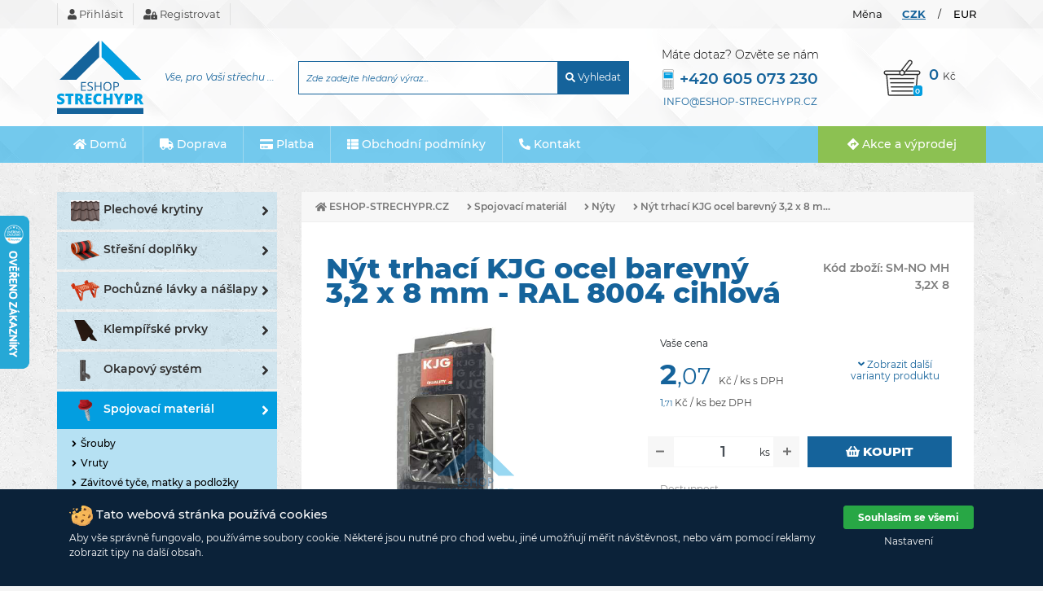

--- FILE ---
content_type: text/html; charset=utf-8
request_url: https://www.eshop-strechypr.cz/p1057v498-nyt-trhaci-ocel-barevny-3-2-x-8-mm-ral-8004-cihlova/
body_size: 15583
content:
<!doctype html>
<html lang="cs">
  <head>
    <!-- Required meta tags -->
    <meta charset="utf-8">
    <meta name="viewport" content="width=device-width, initial-scale=1, shrink-to-fit=no">
        
    <title>Nýt trhací KJG ocel barevný 3,2 x 8 mm - RAL 8004 cihlová | eshop-strechypr.cz</title>
    <meta name="description" content="Veškerý materiál pro klempíře a pokrývače. Prodáváme okapový systém, střešní fólie, sněhové zábrany, hřebenové pásy, střešní výlezy.">
    <meta name="keywords" content="okapnička,střešní fólie,hřebenový pás,střešní výlez,farmářské šrouby, KJG">
	   
	<meta name="robots" content="index,follow">
    <meta name="robots" content="noodp,noydir">
    <meta name="author" content="RK">
	   
	<link rel="preload" href="https://www.eshop-strechypr.cz/theme/eshop_strechypr_2020/fonts/montserrat-v15-latin-ext_latin-regular.woff2" as="font" type="font/woff2" crossorigin>
	<meta name="google-site-verification" content="iQ-GiZIT_HoZJNyfmt87fBI3irPDzlfLDSpbRZDpSuI" />
	<meta name="seznam-wmt" content="IU85WvYUlDCgsXGlVrNjAjY587Be0uGX" />
	   
	<link type="text/css" href="https://www.eshop-strechypr.cz/theme/eshop_strechypr_2020/dist/core.css" rel="stylesheet" />	<link type="text/css" href="https://www.eshop-strechypr.cz/theme/eshop_strechypr_2020/dist/cookies.css" rel="stylesheet" />	
			<link type="text/css" href="https://www.eshop-strechypr.cz/theme/eshop_strechypr_2020/dist/product.css" rel="stylesheet" />		
	<link rel="icon" href="https://www.eshop-strechypr.cz/theme/eshop_strechypr_2020/images/layout/favicon.png"  type="image/png" />
	
 	    
    <script type="text/javascript" src="https://c.seznam.cz/js/rc.js"></script>
    
    <!-- Smartsupp Live Chat script -->
    <script type="text/javascript" defer>
    var _smartsupp = _smartsupp || {};
    _smartsupp.key = 'de68355ae90dc31ac024b2806c6eec3eb2a19cd9';
    window.smartsupp||(function(d) {
            var s,c,o=smartsupp=function(){ o._.push(arguments)};o._=[];
            s=d.getElementsByTagName('script')[0];c=d.createElement('script');
            c.type='text/javascript';c.charset='utf-8';c.async=true;
            c.src='https://www.smartsuppchat.com/loader.js?';s.parentNode.insertBefore(c,s);
    })(document);
    </script>

	<script src="https://www.google.com/recaptcha/api.js?render=6LfpMHoaAAAAAMrpUZVIoN2W25sRVbk9MilZyd_d"></script>
	<script>
		var recaptcha_site_key = '6LfpMHoaAAAAAMrpUZVIoN2W25sRVbk9MilZyd_d';
	</script>
	
		    
	     <script>
	    window.dataLayer = window.dataLayer || [];
      	function gtag(){dataLayer.push(arguments);}
      	</script>
      	
      	      		<script>
      			dataLayer.push({ ecommerce: null });
      			dataLayer.push({
      			  event: "view_item",
      			  ecommerce: {
      			    currency: "CZK",
      			    value: 1.71,
      			    items: [
              			    {
                  			    item_id: "1057",
                  			  	item_name: "Nýt trhací KJG ocel barevný 3,2 x 8 mm - RAL 8004 cihlová",
                  			  	discount: 0,
                  			  	item_brand: "KJG",
              			  		price: 1.71,
              			  		quantity: 1
                  		    }
          		    ]
      			  }
    			});
      		</script>
      		    
	    <!-- Google Tag Manager -->
	    <script>(function(w,d,s,l,i){w[l]=w[l]||[];w[l].push({'gtm.start':
	    new Date().getTime(),event:'gtm.js'});var f=d.getElementsByTagName(s)[0],
	    j=d.createElement(s),dl=l!='dataLayer'?'&l='+l:'';j.async=true;j.src=
	    'https://www.googletagmanager.com/gtm.js?id='+i+dl;f.parentNode.insertBefore(j,f);
	    })(window,document,'script','dataLayer','GTM-WFWX9R3R');</script>
	    <!-- End Google Tag Manager -->
	    
	
   
	   
	     </head>
  <body>
  <!-- Google Tag Manager (noscript) -->
<noscript><iframe src="https://www.googletagmanager.com/ns.html?id=GTM-WFWX9R3R"
height="0" width="0" style="display:none;visibility:hidden"></iframe></noscript>
<!-- End Google Tag Manager (noscript) -->
  <div id="fb-root"></div>
	<div class="header-bg">
    <div id="top-panel">
    	<div class="container">
    		<div class="row">
    			<div class="col-7 p-0">
    			
        			<ul id="account-links">
                		                			<li><a href="/account/login"><i class="fas fa-user"></i> Přihlásit</a></li>
                			<li><a href="/account/register"><i class="fas fa-user-lock"></i> Registrovat</a></li>
            			        			</ul>
        			
    			</div>
    			<div class="col text-right p-0">
    				<div id="currencies">
            			
            			                			
                				<ul class="currency-list">
                				                  						<li><a href="/change-currency/1" class="active">CZK</a></li>    
                				  <li class="separator">/</li>                						<li><a href="/change-currency/2" class="">EUR</a></li>    
                				                  				</ul>
                		
            			            			
            			<div class="currency-title">Měna</div>
            		</div>
        		</div>
    		</div>
    	</div>
    </div>
    <div id="header">
    	<div id="header-info">
        	<div class="container d-flex align-items-center flex-row p-0">
        		<div id="logo" class="pl-3 pl-sm-0">
        			<a href="/"><img src="https://www.eshop-strechypr.cz/theme/eshop_strechypr_2020/images/layout/logo.svg" alt="eshop-strechypr.cz - logo" /></a>        		</div>
        		<div id="motto" class="d-none d-xl-block">
        			Vše, pro Vaši střechu ...
        		</div>
        		<div id="search">
        			<img id="mobile-search" src="https://www.eshop-strechypr.cz/theme/eshop_strechypr_2020/images/layout/magnifying-glass.svg" alt="eshop-strechypr.cz - vyhledávání" class="d-inline-block d-sm-none" />        			<div id="sarch-form" class="d-none d-sm-block">
        				<form action="/vyhledat" method="GET" id="search-form" accept-charset="utf-8">        					<div class="input-group">
        					 <input type="text" id="search-phrase" name="search" value="" class="form-control" placeholder="Zde zadejte hledaný výraz..." aria-label="Zde zadejte hledaný výraz..." aria-describedby="basic-addon2" />                              <div class="input-group-append">
                                <button class="btn btn-outline-secondary"><i class="fas fa-search"></i> Vyhledat</button>
                              </div>
                            </div>
        				</form>	
        				<div class="search-loader">
					<div class="spinner">
                      <div class="rect1"></div>
                      <div class="rect2"></div>
                      <div class="rect3"></div>
                      <div class="rect4"></div>
                      <div class="rect5"></div>
                    </div>
                    <span class="buy-loader-text"> Vyhledávám</span>
				</div>
      			<div class="search-content">
      				
      			</div>
        			</div>
        		</div>
        		<div id="contact">
        			<a href="&#116;&#101;&#108;&#058;+420605073230" alt="eshop-strechypr.cz - kontakt" class="d-inline-block d-md-none"><img src="https://www.eshop-strechypr.cz/theme/eshop_strechypr_2020/images/layout/phone-call.svg" /></a>        			<div id="contact-info" class="d-none d-md-block">
        				<span class="contact-title">Máte dotaz? Ozvěte se nám</span>
        				<span class="contact-phone align-items-center"><a href="&#116;&#101;&#108;&#058;+420 605 073 230"><img src="https://www.eshop-strechypr.cz/theme/eshop_strechypr_2020/images/layout/cellphone.svg" alt="eshop-strechypr.cz - kontakt" class="phone-icon" /></a><a href="&#116;&#101;&#108;&#058;+420 605 073 230" class="align-items-center">+420 605 073 230</a></span>
        				<span class="contact-email"><a href="&#109;&#097;&#105;&#108;&#116;&#111;&#058;info@eshop-strechypr.cz">info@eshop-strechypr.cz</a></span> 
        			</div>
        		</div>
        		<div id="basket">
        			
        			<a href="/kosik/" class="">
        				<div class="basket-icon">
        					<img src="https://www.eshop-strechypr.cz/theme/eshop_strechypr_2020/images/layout/shopping-basket.svg" alt="eshop-strechypr.cz - košík" />        					<div class="basket-quantity">
        						0        					</div>
        				</div>
        				<div class="basket-price">
        					0&nbsp;<span class="currency">Kč</span>
        				</div>
        				
        			</a>
        			
        		</div>
        	</div>
    	</div>
    	<div id="main-menu">
        	<div class="container">
        	<nav class="navbar navbar-expand-md">
        		<a class="navbar-brand d-block d-md-none float-left" id="mobile-show-sortiment"href="#"  data-toggle="collapse" data-target="#navbarSupportedContent2" aria-controls="navbarSupportedContent2" aria-expanded="false" aria-label="Toggle navigation"><i class="fas fa-th"></i> Sortiment</a>
        		<a class="navbar-brand d-block d-md-none float-right" href="#"  data-toggle="collapse" data-target="#navbarSupportedContent" aria-controls="navbarSupportedContent" aria-expanded="false" aria-label="Toggle navigation"><i class="fas fa-bars"></i></a>
        		
				<div class="collapse navbar-collapse" id="navbarSupportedContent">
	        		   
  	<ul class="navbar-nav">  	
  	  	  		<li class="nav-item ">
		  				  		<a href="/" class="nav-link "><i class="fas fa-home"></i> Domů</a>		  			  		</li>
	  		  	  		<li class="nav-item ">
		  				  		<a href="/doprava/" class="nav-link "><i class="fas fa-truck"></i> Doprava</a>		  			  		</li>
	  		  	  		<li class="nav-item ">
		  				  		<a href="/platba/" class="nav-link "><i class="fas fa-credit-card"></i> Platba</a>		  			  		</li>
	  		  	  		<li class="nav-item ">
		  				  		<a href="/obchodni-podminky/" class="nav-link "><i class="fas fa-th-list"></i> Obchodní podmínky</a>		  			  		</li>
	  		  	  		<li class="nav-item ">
		  				  		<a href="/kontakt" class="nav-link "><i class="fas fa-phone-alt"></i> Kontakt</a>		  			  		</li>
	  		     
  	</ul>  	        	</div>
			</nav>
			<a id="action-button" href="/akcni/" class="btn btn-success d-none d-lg-inline-block"><i class="fas fa-directions"></i> Akce a výprodej</a>        	</div>
        	
    	</div>
    </div>
    
</div>  
		    <div id="content" class="my-5">
	    	<div class="container">
    	    	<div class="row">
       				<div class="col-12 col-md-4 pl-md-0 col-lg-3 order-2">
       					
<div id="products-menu" class="d-none d-md-block">
	   
  	<ul class="nav flex-column flex-nowrap">  	
  	  	  		<li class="nav-item dropdown ">
		  				  		<a href="/plechove-krytiny/" class="text-truncate nav-link dropdown-toggle"><span class="navigation-menu-icon"><img src="/image/be229ba6ea9b39e864f7d9f0bdf1bb27/w210-h160-c/h2baner.png" alt="Plechové krytiny" class="navigation-picture" /></span>Plechové krytiny<span class="menu-arrow"><i class="fas fa-angle-right"></i></span></a>		  		   
  	<ul class="dropdown-menu next-level">  	
  	  	  		<li>
	  			<a href="/plechove-krytiny/maloformatove-krytiny" class="dropdown-item text-truncate "><span class="menu-arrow"><i class="fas fa-angle-right"></i></span>Maloformátové krytiny</a>	  				  		</li>
	  		  	
	     
  	</ul>  	  		</li>
	  		  	
	  	  		<li class="nav-item dropdown ">
		  				  		<a href="/stresni-doplnky/" class="text-truncate nav-link dropdown-toggle"><span class="navigation-menu-icon"><img src="/image/2e8aad96cc13f9ce06647133491c8523/w210-h160-c/8004-roll-standard_5b03e763093959_44332442-png.png" alt="Střešní doplňky" class="navigation-picture" /></span>Střešní doplňky<span class="menu-arrow"><i class="fas fa-angle-right"></i></span></a>		  		   
  	<ul class="dropdown-menu next-level">  	
  	  	  		<li>
	  			<a href="/okapove-prvky" class="dropdown-item text-truncate "><span class="menu-arrow"><i class="fas fa-angle-right"></i></span>Okapové prvky</a>	  				  		</li>
	  		  	
	  	  		<li>
	  			<a href="/hreben-a-narozi" class="dropdown-item text-truncate "><span class="menu-arrow"><i class="fas fa-angle-right"></i></span>Hřeben a nároží</a>	  				  		</li>
	  		  	
	  	  		<li>
	  			<a href="/tesnici-prvky" class="dropdown-item text-truncate "><span class="menu-arrow"><i class="fas fa-angle-right"></i></span>Těsnící prvky</a>	  				  		</li>
	  		  	
	  	  		<li>
	  			<a href="/ochrana-proti-ptakum" class="dropdown-item text-truncate "><span class="menu-arrow"><i class="fas fa-angle-right"></i></span>Ochrana proti ptákům</a>	  				  		</li>
	  		  	
	     
  	</ul>  	  		</li>
	  		  	
	  	  		<li class="nav-item dropdown ">
		  				  		<a href="/pochuzne-lavky-a-naslapy/" class="text-truncate nav-link dropdown-toggle"><span class="navigation-menu-icon"><img src="/image/ddf020b2080218bc0185a18efce9a575/w210-h160-c/set-lavka.png" alt="Pochůzné lávky a nášlapy" class="navigation-picture" /></span>Pochůzné lávky a nášlapy<span class="menu-arrow"><i class="fas fa-angle-right"></i></span></a>		  		   
  	<ul class="dropdown-menu next-level">  	
  	  	  		<li>
	  			<a href="/pochuzne-lavky-a-naslapy/stresni-lavky-classic" class="dropdown-item text-truncate "><span class="menu-arrow"><i class="fas fa-angle-right"></i></span>Střešní lávky CLASSIC</a>	  				  		</li>
	  		  	
	  	  		<li>
	  			<a href="/pochuzne-lavky-a-naslapy/stresni-lavky-profi" class="dropdown-item text-truncate "><span class="menu-arrow"><i class="fas fa-angle-right"></i></span>Střešní lávky PROFI</a>	  				  		</li>
	  		  	
	     
  	</ul>  	  		</li>
	  		  	
	  	  		<li class="nav-item dropdown ">
		  				  		<a href="/klempirske-prvky/" class="text-truncate nav-link dropdown-toggle"><span class="navigation-menu-icon"><img src="/image/e0fb1696823d84cbe63fa7b3365faf0b/w210-h160-c/klepirske-prvky.png" alt="Klempířské prvky" class="navigation-picture" /></span>Klempířské prvky<span class="menu-arrow"><i class="fas fa-angle-right"></i></span></a>		  		   
  	<ul class="dropdown-menu next-level">  	
  	  	  		<li>
	  			<a href="/klempirske-prvky/pozinkove-prvky" class="dropdown-item text-truncate "><span class="menu-arrow"><i class="fas fa-angle-right"></i></span>Pozinkové prvky</a>	  				  		</li>
	  		  	
	  	  		<li>
	  			<a href="/klempirske-prvky/pozinkove-lakovane-prvky" class="dropdown-item text-truncate "><span class="menu-arrow"><i class="fas fa-angle-right"></i></span>Pozinkové lakované prvky</a>	  				  		</li>
	  		  	
	     
  	</ul>  	  		</li>
	  		  	
	  	  		<li class="nav-item dropdown ">
		  				  		<a href="/okapovy-system/" class="text-truncate nav-link dropdown-toggle"><span class="navigation-menu-icon"><img src="/image/d8ae74bfd2f08a6dc31f02d530c97cfa/w210-h160-c/ryna.png" alt="Okapový systém" class="navigation-picture" /></span>Okapový systém<span class="menu-arrow"><i class="fas fa-angle-right"></i></span></a>		  		   
  	<ul class="dropdown-menu next-level">  	
  	  	  		<li>
	  			<a href="/okapovy-system/zachytavac-vody" class="dropdown-item text-truncate "><span class="menu-arrow"><i class="fas fa-angle-right"></i></span>Pozinkové okapy</a>	  				  		</li>
	  		  	
	  	  		<li>
	  			<a href="/okapovy-system/pozinkovy-okapovy-system" class="dropdown-item text-truncate "><span class="menu-arrow"><i class="fas fa-angle-right"></i></span>Pozinkové lakované okapy</a>	  				  		</li>
	  		  	
	  	  		<li>
	  			<a href="/okapovy-system/objimky-bez-hrotu" class="dropdown-item text-truncate "><span class="menu-arrow"><i class="fas fa-angle-right"></i></span>Měděné okapy</a>	  				  		</li>
	  		  	
	  	  		<li>
	  			<a href="/okapovy-system/hlinikove-okapy" class="dropdown-item text-truncate "><span class="menu-arrow"><i class="fas fa-angle-right"></i></span>Hliníkové okapy</a>	  				  		</li>
	  		  	
	  	  		<li>
	  			<a href="/okapovy-system/ostatni" class="dropdown-item text-truncate "><span class="menu-arrow"><i class="fas fa-angle-right"></i></span>Ostatní</a>	  				  		</li>
	  		  	
	     
  	</ul>  	  		</li>
	  		  	
	  	  		<li class="nav-item dropdown menu-active">
		  				  		<a href="/spojovaci-material/" class="text-truncate nav-link dropdown-toggle"><span class="navigation-menu-icon"><img src="/image/afcadd87133c80ea4b12940c35785888/w210-h160-c/sroubek.png" alt="Spojovací materiál" class="navigation-picture" /></span>Spojovací materiál<span class="menu-arrow"><i class="fas fa-angle-right"></i></span></a>		  		   
  	<ul class="dropdown-menu next-level">  	
  	  	  		<li>
	  			<a href="/spojovaci-material/srouby" class="dropdown-item text-truncate "><span class="menu-arrow"><i class="fas fa-angle-right"></i></span>Šrouby</a>	  				  		</li>
	  		  	
	  	  		<li>
	  			<a href="/spojovaci-material/vruty" class="dropdown-item text-truncate "><span class="menu-arrow"><i class="fas fa-angle-right"></i></span>Vruty</a>	  				  		</li>
	  		  	
	  	  		<li>
	  			<a href="/spojovaci-material/matky-a-podlozky" class="dropdown-item text-truncate "><span class="menu-arrow"><i class="fas fa-angle-right"></i></span>Závitové tyče, matky a podložky</a>	  				  		</li>
	  		  	
	  	  		<li>
	  			<a href="/spojovaci-material/nyty" class="dropdown-item text-truncate menu-active"><span class="menu-arrow"><i class="fas fa-angle-right"></i></span>Nýty</a>	  				  		</li>
	  		  	
	  	  		<li>
	  			<a href="/spojovaci-material/hrebiky" class="dropdown-item text-truncate "><span class="menu-arrow"><i class="fas fa-angle-right"></i></span>Hřebíky</a>	  				  		</li>
	  		  	
	  	  		<li>
	  			<a href="/spojovaci-material/natloukaci-hmozdinky" class="dropdown-item text-truncate "><span class="menu-arrow"><i class="fas fa-angle-right"></i></span>Natloukací hmoždinky</a>	  				  		</li>
	  		  	
	  	  		<li>
	  			<a href="/spojovaci-material/klempirske-kloboucky" class="dropdown-item text-truncate "><span class="menu-arrow"><i class="fas fa-angle-right"></i></span>Klempířské kloboučky</a>	  				  		</li>
	  		  	
	  	  		<li>
	  			<a href="/nerezove-priponky" class="dropdown-item text-truncate "><span class="menu-arrow"><i class="fas fa-angle-right"></i></span>Nerezové příponky</a>	  				  		</li>
	  		  	
	  	  		<li>
	  			<a href="/spojovaci-material/kotva-pruvlakova" class="dropdown-item text-truncate "><span class="menu-arrow"><i class="fas fa-angle-right"></i></span>Kotva průvlaková</a>	  				  		</li>
	  		  	
	     
  	</ul>  	  		</li>
	  		  	
	  	  		<li class="nav-item dropdown ">
		  				  		<a href="/stresni-folie-a-pasky/" class="text-truncate nav-link dropdown-toggle"><span class="navigation-menu-icon"><img src="/image/62fba9148012d625a3bf56e479890252/w210-h160-c/eurovent-super-492.png" alt="Střešní folie a pásky" class="navigation-picture" /></span>Střešní folie a pásky<span class="menu-arrow"><i class="fas fa-angle-right"></i></span></a>		  		   
  	<ul class="dropdown-menu next-level">  	
  	  	  		<li>
	  			<a href="/stresni-folie-a-pasky/difuzni-folie" class="dropdown-item text-truncate "><span class="menu-arrow"><i class="fas fa-angle-right"></i></span>Difuzní folie</a>	  				  		</li>
	  		  	
	  	  		<li>
	  			<a href="/stresni-folie-a-pasky/parozabrany" class="dropdown-item text-truncate "><span class="menu-arrow"><i class="fas fa-angle-right"></i></span>Parozábrany</a>	  				  		</li>
	  		  	
	  	  		<li>
	  			<a href="/stresni-folie-a-pasky/pasky" class="dropdown-item text-truncate "><span class="menu-arrow"><i class="fas fa-angle-right"></i></span>Pásky</a>	  				  		</li>
	  		  	
	  	  		<li>
	  			<a href="/stresni-folie-a-pasky/folie-pod-plechove-krytiny" class="dropdown-item text-truncate "><span class="menu-arrow"><i class="fas fa-angle-right"></i></span>Fólie pod plechové krytiny</a>	  				  		</li>
	  		  	
	     
  	</ul>  	  		</li>
	  		  	
	  	  		<li class="nav-item dropdown ">
		  				  		<a href="/snehove-zabrany/" class="text-truncate nav-link dropdown-toggle"><span class="navigation-menu-icon"><img src="/image/46ea0db5a9f04a90fd6060ff18e15911/w210-h160-c/hak.png" alt="Sněhové zábrany" class="navigation-picture" /></span>Sněhové zábrany<span class="menu-arrow"><i class="fas fa-angle-right"></i></span></a>		  		   
  	<ul class="dropdown-menu next-level">  	
  	  	  		<li>
	  			<a href="/snehove-zabrany/protisnehove-haky" class="dropdown-item text-truncate "><span class="menu-arrow"><i class="fas fa-angle-right"></i></span>Protisněhové háky</a>	  				  		</li>
	  		  	
	  	  		<li>
	  			<a href="/snehove-zabrany/protisnehove-mrize" class="dropdown-item text-truncate "><span class="menu-arrow"><i class="fas fa-angle-right"></i></span>Protisněhové mříže</a>	  				  		</li>
	  		  	
	  	  		<li>
	  			<a href="/snehove-zabrany/trubkove-zachytavace-snehu" class="dropdown-item text-truncate "><span class="menu-arrow"><i class="fas fa-angle-right"></i></span>Trubkové zachytávače sněhu</a>	  				  		</li>
	  		  	
	     
  	</ul>  	  		</li>
	  		  	
	  	  		<li class="nav-item dropdown ">
		  				  		<a href="/fotovoltaika/" class="text-truncate nav-link dropdown-toggle"><span class="navigation-menu-icon"><img src="/image/c72cefacae66f42ef420f01c9e299277/w210-h160-c/s48_przejscie_solarne_blachodachowka_czarny_633.png" alt="Fotovoltaika" class="navigation-picture" /></span>Fotovoltaika<span class="menu-arrow"><i class="fas fa-angle-right"></i></span></a>		  		   
  	<ul class="dropdown-menu next-level">  	
  	  	  		<li>
	  			<a href="/fotovoltaika/drzaky-solarnich-panelu" class="dropdown-item text-truncate "><span class="menu-arrow"><i class="fas fa-angle-right"></i></span>Držáky solárních panelů</a>	  				  		</li>
	  		  	
	  	  		<li>
	  			<a href="/fotovoltaika-prostupy-pres-stresni-krytiny" class="dropdown-item text-truncate "><span class="menu-arrow"><i class="fas fa-angle-right"></i></span>Prostupy přes střešní krytiny</a>	  				  		</li>
	  		  	
	  	  		<li>
	  			<a href="/fotovoltaika/prostupy-pres-stresni-folii" class="dropdown-item text-truncate "><span class="menu-arrow"><i class="fas fa-angle-right"></i></span>Prostupy přes střešní fólii</a>	  				  		</li>
	  		  	
	     
  	</ul>  	  		</li>
	  		  	
	  	  		<li class="nav-item dropdown ">
		  				  		<a href="/odvetrani-a-prostupy-strechou/" class="text-truncate nav-link dropdown-toggle"><span class="navigation-menu-icon"><img src="/image/520bbea7e8b73d7b83e6d2ce1e72125d/w210-h160-c/vetrani.png" alt="Odvětrání a prostupy střechou" class="navigation-picture" /></span>Odvětrání a prostupy střechou<span class="menu-arrow"><i class="fas fa-angle-right"></i></span></a>		  		   
  	<ul class="dropdown-menu next-level">  	
  	  	  		<li>
	  			<a href="/odvetrani-a-prostupy-strechou/stresni-odvetravaci-komplet" class="dropdown-item text-truncate "><span class="menu-arrow"><i class="fas fa-angle-right"></i></span>Střešní odvětrávací komplet</a>	  				  		</li>
	  		  	
	  	  		<li>
	  			<a href="/odvetrani-a-prostupy-strechou/odvetravaci-tasky-a-pruduchy" class="dropdown-item text-truncate "><span class="menu-arrow"><i class="fas fa-angle-right"></i></span>Odvětrávací tašky a průduchy</a>	  				  		</li>
	  		  	
	  	  		<li>
	  			<a href="/stresni-vylezy" class="dropdown-item text-truncate "><span class="menu-arrow"><i class="fas fa-angle-right"></i></span>Střešní výlezy</a>	  				  		</li>
	  		  	
	  	  		<li>
	  			<a href="/odvetrani-a-prostupy-strechou/prostupove-manzety" class="dropdown-item text-truncate "><span class="menu-arrow"><i class="fas fa-angle-right"></i></span>Prostupové manžety</a>	  				  		</li>
	  		  	
	  	  		<li>
	  			<a href="/ventilacni-turbiny" class="dropdown-item text-truncate "><span class="menu-arrow"><i class="fas fa-angle-right"></i></span>Ventilační turbíny</a>	  				  		</li>
	  		  	
	  	  		<li>
	  			<a href="/odvetrani-a-prostupy-strechou/antenni-prostup-komplet" class="dropdown-item text-truncate "><span class="menu-arrow"><i class="fas fa-angle-right"></i></span>Anténní prostup komplet</a>	  				  		</li>
	  		  	
	     
  	</ul>  	  		</li>
	  		  	
	  	  		<li class="nav-item  ">
		  				  		<a href="/stavebni-chemie/" class="text-truncate nav-link "><span class="navigation-menu-icon"><img src="/image/a3033d52ea457f19e9cd02e2fc7e4e97/w210-h160-c/lep.png" alt="Stavební chemie" class="navigation-picture" /></span>Stavební chemie</a>		  			  		</li>
	  		  	
	  	  		<li class="nav-item dropdown ">
		  				  		<a href="/naradi/" class="text-truncate nav-link dropdown-toggle"><span class="navigation-menu-icon"><img src="/image/8715ab8db187b4e6e7fe41be0810c145/w210-h160-c/nar.png" alt="Nářadí" class="navigation-picture" /></span>Nářadí<span class="menu-arrow"><i class="fas fa-angle-right"></i></span></a>		  		   
  	<ul class="dropdown-menu next-level">  	
  	  	  		<li>
	  			<a href="/naradi/vrtaky-kov-beton" class="dropdown-item text-truncate "><span class="menu-arrow"><i class="fas fa-angle-right"></i></span>STUBAI</a>	  				  		</li>
	  		  	
	  	  		<li>
	  			<a href="/naradi/clampine-1" class="dropdown-item text-truncate "><span class="menu-arrow"><i class="fas fa-angle-right"></i></span>CLAMPINE</a>	  				  		</li>
	  		  	
	  	  		<li>
	  			<a href="/naradi/rezne-kotouce" class="dropdown-item text-truncate "><span class="menu-arrow"><i class="fas fa-angle-right"></i></span>ZBIROVIA</a>	  				  		</li>
	  		  	
	  	  		<li>
	  			<a href="/naradi/kladiva" class="dropdown-item text-truncate "><span class="menu-arrow"><i class="fas fa-angle-right"></i></span>ROSTEX</a>	  				  		</li>
	  		  	
	  	  		<li>
	  			<a href="/naradi/paslode" class="dropdown-item text-truncate "><span class="menu-arrow"><i class="fas fa-angle-right"></i></span>PASLODE</a>	  				  		</li>
	  		  	
	  	  		<li>
	  			<a href="/naradi/bostitch" class="dropdown-item text-truncate "><span class="menu-arrow"><i class="fas fa-angle-right"></i></span>BOSTITCH</a>	  				  		</li>
	  		  	
	  	  		<li>
	  			<a href="/naradi/ostatni" class="dropdown-item text-truncate "><span class="menu-arrow"><i class="fas fa-angle-right"></i></span>Ostatní</a>	  				  		</li>
	  		  	
	     
  	</ul>  	  		</li>
	  		  	
	  	  		<li class="nav-item dropdown ">
		  				  		<a href="/drevo/" class="text-truncate nav-link dropdown-toggle"><span class="navigation-menu-icon"><img src="/image/92d09bf950c594cfb3e7065c31587810/w210-h160-c/podlaha-z-osb-desek-4277.png" alt="Dřevosortiment" class="navigation-picture" /></span>Dřevosortiment<span class="menu-arrow"><i class="fas fa-angle-right"></i></span></a>		  		   
  	<ul class="dropdown-menu next-level">  	
  	  	  		<li>
	  			<a href="/drevo/osb-desky" class="dropdown-item text-truncate "><span class="menu-arrow"><i class="fas fa-angle-right"></i></span>OSB desky</a>	  				  		</li>
	  		  	
	  	  		<li>
	  			<a href="/drevo/stresni-late" class="dropdown-item text-truncate "><span class="menu-arrow"><i class="fas fa-angle-right"></i></span>Střešní latě</a>	  				  		</li>
	  		  	
	     
  	</ul>  	  		</li>
	  		  	
	  	  		<li class="nav-item  ">
		  				  		<a href="/ostatni/" class="text-truncate nav-link "><span class="navigation-menu-icon"><img src="/image/593a86d24149fa696b05199e64baad0a/w210-h160-c/ruk.png" alt="Ostatní" class="navigation-picture" /></span>Ostatní</a>		  			  		</li>
	  		  	
	     
  	</ul>  </div>
<div id="benefits" class="mt-5">
	<h1 class="mb-2 blue-title h4">Proč vybrat eshop-strechypr.cz</h1>
	<div class="row m-0">
		<div class="col benefit-item">
			<div class="row d-flex align-items-center">
				<div class="col-3"><img src="/theme/eshop_strechypr_2020/images/layout/shipped.svg" alt="Doprava zdarma" class="img-fluid" /></div>
				<div class="col-9 pl-0"><a href="/doprava/">Doprava zdarma<br /><span>nad 5000 Kč</span></a></div>
			</div>
		</div>
	</div>
	<div class="row m-0">
		<div class="col benefit-item">
			<div class="row d-flex align-items-center">
				<div class="col-3"><img src="/theme/eshop_strechypr_2020/images/layout/angle.svg" alt="Ohýbáme a stříháme" class="img-fluid" /></div>
				<div class="col-9 pl-0"><a href="/ohybame-a-strihame/">Ohýbáme a stříháme<br /><span>na míru</span></a></div>
			</div>
		</div>
	</div>
	<div class="row m-0">
		<div class="col benefit-item">
			<div class="row d-flex align-items-center">
				<div class="col-3"><img src="/theme/eshop_strechypr_2020/images/layout/warehouse.svg" alt="Velké skladové zásoby" class="img-fluid" /></div>
				<div class="col-9 pl-0"><a href="/">Velké skladové zásoby</a></div>
			</div>
		</div>
	</div>
</div>
<div id="social" class="mt-5">
	<div class="row m-0"><a href="https://www.zbozi.cz/obchod/142422/" target="_blank"><img src="/theme/eshop_strechypr_2020/images/layout/zbozi_hodnoceni.png" alt="99% spokojených zákazníků, Zboží.cz" class="img-fluid mb-4" /></a></div>
	<div class="fb-page mb-4" data-href="https://www.facebook.com/strechypistek" data-tabs="timeline" data-width="" data-height="" data-small-header="false" data-adapt-container-width="true" data-hide-cover="false" data-show-facepile="true"><blockquote cite="https://www.facebook.com/strechypistek" class="fb-xfbml-parse-ignore"><a href="https://www.facebook.com/strechypistek">Střechy Píštěk</a></blockquote></div>
	<div class="row m-0"><a href="https://www.instagram.com/strechypistek/"><img src="/theme/eshop_strechypr_2020/images/layout/instagram.jpg" alt="Instagram" class="img-fluid" /></a></div>
</div>
       				</div>
       				<div class="col-12 col-md-8 col-lg-9 order-1 order-md-2">
       					<div id="product-detail" class="pb-3">
	<nav aria-label="breadcrumb">
  <ol class="breadcrumb text-center navigation-breadcrump">
    <li class="breadcrumb-item">
    	<a href="https://www.eshop-strechypr.cz/" class="text-uppercase"><i class="fas fa-home"></i> eshop-strechypr.cz</a>    </li>
        	    	    <li class="breadcrumb-item"><a href="/spojovaci-material/"><i class="fas fa-angle-right"></i> Spojovací materiál</a></li>	
    	    	    <li class="breadcrumb-item"><a href="/spojovaci-material/nyty/"><i class="fas fa-angle-right"></i> Nýty</a></li>	
    	        
        	<li class="breadcrumb-item"><a href="/p1057v498-nyt-trhaci-ocel-barevny-3-2-x-8-mm-ral-8004-cihlova/" title="Nýt trhací KJG ocel barevný 3,2 x 8 mm - RAL 8004 cihlová"><i class="fas fa-angle-right"></i> Nýt trhací KJG ocel barevný 3,2 x 8 m...</a></li>
        
        
        
        
       </ol>
</nav>	<div class="row m-0 product-row align-items-center">
			<div class="col-12 col-sm-9">
				<h1 class="float-left">Nýt trhací KJG ocel barevný 3,2 x 8 mm - RAL 8004 cihlová</h1> 
			</div>
						<div class="col-12 col-sm-3 product-code text-left text-sm-right">
				<span>Kód zboží: <span>SM-NO MH 3,2X 8</span></span>
			</div>
				</div>
	
	<div class="row m-0 product-row pb-3">
		<div class="col-12 col-lg-6">
			<div class="product-image text-center">
									<a href="/image/e639c29332776828b6a3b6a385a1d2e8/w1000-ow/bez-nazvu.png" rel="product-detail" class="product-colorbox"><img src="/image/e639c29332776828b6a3b6a385a1d2e8/w740-h500-ow/bez-nazvu.png" class="img-fluid" /></a>			</div>
			<div class="product-images text-center mt-4">
							</div>
		</div>
		<div class="col-12 col-lg-6 px-sm-3 right-info">
				<div class="row">
					<div class="col-12 product_ribbons">
						<div class="product-ribbons">
																														
						</div>
					</div>
				</div>
		
				        			<div class="row product-price mx-md-0 align-items-center py-3">
    					<div class="col-12 col-md-8 pr-0 param-value align-middle">
        					<span>Vaše cena</span>
        					
        					<div class="price-with-vat">
    						  2<small>,07</small> <span class="currency">Kč / ks s DPH</span>
    						</div>
    						
    						<div class="price-without-vat">
    							1<small>,71</small> <span class="currency">Kč / ks bez DPH</span>
    						</div>
    						
    					</div>
    					<div class="col-12 col-md-4 pl-0 text-right ">
    						        						<a href="#variants" class="slide-to show-variants"><i class="fas fa-angle-down"></i> Zobrazit další varianty produktu</a>    						    					</div>
    				</div>
    				
    				
    				
    				<div class="row product-buy mb-4 mx-md-0 ">
    					<div class="col-12 p-0 ">
    						<div class="product-buy">
                        		                            		<form action="/basket/add/1057" method="post" id="form-498" accept-charset="utf-8" class="add-2-basket" data-product-id="1057" data-variant-id="498">                            		<input type="hidden" name="add_to_basket[variant_id]" value="498" />                            			<div class="row no-gutters">
                            				<div class="col-1"><div class="quantity-dec" data-for="quantity-1057"><i class="fas fa-minus"></i></div></div>
                            				<div class="col-4 product-buy-count"><input type="text" id="quantity-1057" name="add_to_basket[quantity]" value="1" class="form-control change-quantity" data-min-value="1" min="1" />                            					<div class="product-buy-unit">ks</div>
                            				</div>
                            				<div class="col-1"><div class="quantity-inc" data-for="quantity-1057"><i class="fas fa-plus"></i></div></div>
                            				
                            				<div class="col-6 product-buy-button"><button name="add_to_basket[buy]" class="btn btn-primary"><i class="fas fa-shopping-basket"></i> Koupit</button></div>
                            			</div>
                            			                            		</form>                        		                        		<div class="buy-loader" id="product-loader-498">
                    				<div class="spinner">
                                      <div class="rect1"></div>
                                      <div class="rect2"></div>
                                      <div class="rect3"></div>
                                      <div class="rect4"></div>
                                      <div class="rect5"></div>
                                    </div>
                                    <span class="buy-loader-text"> Přidávám do košíku</span>
                    			</div>
                        	</div>
    					</div>
    				</div>
    				
    				
    				<div class="row product-available mx-md-0">
    					<div class="col-12 p-0">
    						<div class="row m-0">
    							<div class="col-12 param-name">
    								Dostupnost
    							</div>
    						</div>
    					
    						<div class="row m-0">
    							<div class="col-12 pr-0  pl-0">
    								<div class="card">
                                      <div class="card-header" style="border-left: 7px #18cc86 solid; color: #18cc86">
                                        Skladem                                      </div>
                                      <div class="card-body border-0">
                                       	<ul class="list-unstyled m-0">
                                       	                                       	         <li>
                                       	         	<i class="fas fa-angle-right"></i> Předpokládaný datum pro Osobní odběr:&nbsp;<span class="font-weight-bolder">27.1.</span>
                                       	         </li>
                                       	                                            	         <li>
                                       	         	<i class="fas fa-angle-right"></i> Předpokládaný datum odeslání Přepravní společnost PPL:&nbsp;<span class="font-weight-bolder">27.1.</span>
                                       	         </li>
                                       	                                            		
                                       	                                       		
                                       	</ul>
                                      </div>
                                    </div>
    							</div>
    						</div>
    					</div>
    				</div>
    				
    				
    				
    				<hr />
    				    				<div class="row product-manufacturer mx-md-0">
    					<div class="col-6 p-0 param-name">
    					Výrobce:
    					</div>
    					<div class="col-6 p-0">
    						<a href="/m2-kjg/" class="font-weight-bold">KJG</a>    					</div>
    				</div>
    				<hr />
    				
    				
    				    				<div class="row product-question mx-md-0">
    					<div class="col-12 p-0">
    						<div class="row align-items-center">
    							<div class="col-12 param-value text-left mt-3">
    								<a href="#" class="btn btn-secondary p-2 open-modal" data-product-id="1057" data-variant-id="498" data-modal-content="send-question-product" data-url="https://www.eshop-strechypr.cz//p1057v498-nyt-trhaci-ocel-barevny-3-2-x-8-mm-ral-8004-cihlova/"><i class="fas fa-question-circle"></i> Odeslat dotaz</a>    							</div>
    						</div>
    					</div>
    				</div>
		</div>
	</div>
	<div class="row m-0 product-row mt-4">
		<div class="col-12 p-0">
			<ul class="product-tabs list-unstyled m-0 d-flex flex-row flex-column flex-sm-row">
				<li><a href="#note" class="slide-to"><i class="fas fa-angle-down mr-1"></i> <i class="fas fa-book-open mr-2"></i> <strong>Popis produktu</strong></a></li>
													<li><a href="#variants" class="slide-to"><i class="fas fa-angle-down mr-1"></i> <i class="fas fa-list-ul mr-2"></i><strong>Varianty produktu</strong>&nbsp;(10)</a></li>
													<li><a href="#similiars" class="slide-to"><i class="fas fa-angle-down mr-1"></i> <i class="fas fa-columns mr-2"></i><strong>Související produkt</strong>&nbsp;(6)</a></li>
							</ul>
		</div>
	</div>
	
	
	
	
		
		<div class="row m-0 mb-5 product-row product-description">
			<div class="col-12 mt-4 p-0">
				<h3 id="note">Popis produktu</h3>
				<div class="row m-0">
					<div class="col-12 p-0" class="product-description-content">
						<p><span style="font-size:14px">Trhací nýt ocelový barevný.</span></p><p><strong><span style="font-size:14px">Rozměr:</span></strong></p><p><span style="font-size:14px">3,2 x 8 mm</span></p><p> </p><h2><strong>Možnost objednání již od 1 kusu.</strong></h2>					</div>
				</div>
				
			</div>
		</div>
							<div class="row m-0 mb-5 product-row product-variants">
				<div class="col-12 mt-4 p-0">
					<h3 id="variants">Varianty produktu <span>Nýt trhací KJG ocel barevný 3,2 x 8 mm - RAL 8004 cihlová</span></h3>
						<div class="row m-0">
							<div class="col-12">
								<div class="row variant-row variant-header">
									<div class="col-6 col-md-3">Varianta</div>
									<div class="col-6 col-md-2 p-0 text-center">Dostupnost</div>
									<div class="col-6 col-md-2 mt-2 px-1 text-center">Cena bez DPH</div>
									<div class="col-6 col-md-2 mt-2 px-1 text-center">Cena s DPH</div>
									<div class="col-12 col-md-3 mt-2 p-0 text-right"></div>
								</div>
								
            				            				    <div class="row variant-row align-items-center mb-3 mb-md-0 current-variant overflow-hidden position-relative">
            				    	<span class="variant-current-ribbon"></span>            				    	<div class="col-6 col-md-3">
            				    		<div class="row m-0 align-items-center">
            				    			                    				    		<div class="col-3 col-lg-2 p-0"><span class="variant-color ral_8E402A" style="background-color: #8E402A"></span></div>
                    				    		<div class="col-9 col-lg-10 pr-0 variant-name"><a href="/p1057v498-nyt-trhaci-ocel-barevny-3-2-x-8-mm-ral-8004-cihlova/">RAL 8004 cihlová</a></div>
                				    		            				    		</div>
            				    	</div> 
            				    	<div class="col-6 col-md-2 p-0 text-center variant-availability"><span class="p-1 text-white" style="background-color: #18cc86;">Skladem</span></div>
            				    	<div class="col-6 col-md-2 mt-2 px-1 text-center variant-price">1<small>,71</small> Kč</div>
            				    	<div class="col-6 col-md-2 mt-2 px-1 text-center variant-price-vat">2<small>,07</small> <span class="currency">Kč</span></div>
            				    	<div class="col-12 col-md-3 mt-2 p-0 text-right">
            				    	
            				    		                                    		<div class="p-1 text-center" role="alert">Tuto variantu si prohlížíte</div>
                                    										</div>
            				    </div>
            				                				    <div class="row variant-row align-items-center mb-3 mb-md-0 ">
            				    	            				    	<div class="col-6 col-md-3">
            				    		<div class="row m-0 align-items-center">
            				    			                    				    		<div class="col-3 col-lg-2 p-0"><span class="variant-color ral_0A0A0A" style="background-color: #0A0A0A"></span></div>
                    				    		<div class="col-9 col-lg-10 pr-0 variant-name"><a href="/p1057v499-nyt-trhaci-ocel-barevny-3-2-x-8-mm-ral-9005-cerna/">RAL 9005  černá</a></div>
                				    		            				    		</div>
            				    	</div> 
            				    	<div class="col-6 col-md-2 p-0 text-center variant-availability"><span class="p-1 text-white" style="background-color: #18cc86;">Skladem</span></div>
            				    	<div class="col-6 col-md-2 mt-2 px-1 text-center variant-price">1<small>,71</small> Kč</div>
            				    	<div class="col-6 col-md-2 mt-2 px-1 text-center variant-price-vat">2<small>,07</small> <span class="currency">Kč</span></div>
            				    	<div class="col-12 col-md-3 mt-2 p-0 text-right">
            				    	
            				    												<div class="product-buy">
                                    		                                        		<form action="/basket/add/1057" method="post" id="form-499" accept-charset="utf-8" class="add-2-basket" data-product-id="499">                                        			<input type="hidden" name="add_to_basket[variant_id]" value="499" />                                        			<div class="row no-gutters">
                                        				<div class="col-1"><div class="quantity-dec" data-for="quantity-499"><i class="fas fa-minus"></i></div></div>
                                        				<div class="col-4 product-buy-count"><input type="text" id="quantity-499" name="add_to_basket[quantity]" value="1" class="form-control change-quantity" data-min-value="1" />                                        					<div class="product-buy-unit">ks</div>
                                        				</div>
                                        				<div class="col-1"><div class="quantity-inc" data-for="quantity-499"><i class="fas fa-plus"></i></div></div>
                                        				
                                        				<div class="col-6 pl-0 product-buy-button"><button name="add_to_basket[buy]" class="btn btn-primary"><i class="fas fa-shopping-basket d-lg-none d-xl-inline-block"></i> <span class="d-none d-sm-inline-block d-md-none d-lg-inline-block">Koupit</span></button></div>
                                        			</div>
                                        		</form>                                    		                                    		<div class="buy-loader" id="product-loader-499">
                                				<div class="spinner">
                                                  <div class="rect1"></div>
                                                  <div class="rect2"></div>
                                                  <div class="rect3"></div>
                                                  <div class="rect4"></div>
                                                  <div class="rect5"></div>
                                                </div>
                                                <span class="buy-loader-text"> Přidávám do košíku</span>
                                			</div>
                                    	</div>
                                    										</div>
            				    </div>
            				                				    <div class="row variant-row align-items-center mb-3 mb-md-0 ">
            				    	            				    	<div class="col-6 col-md-3">
            				    		<div class="row m-0 align-items-center">
            				    			                    				    		<div class="col-3 col-lg-2 p-0"><span class="variant-color ral_E7EBDA" style="background-color: #E7EBDA"></span></div>
                    				    		<div class="col-9 col-lg-10 pr-0 variant-name"><a href="/p1057v500-nyt-trhaci-ocel-barevny-3-2-x-8-mm-ral-9002-sedo-bila/">RAL 9002 šedo bílá</a></div>
                				    		            				    		</div>
            				    	</div> 
            				    	<div class="col-6 col-md-2 p-0 text-center variant-availability"><span class="p-1 text-white" style="background-color: #18cc86;">Skladem</span></div>
            				    	<div class="col-6 col-md-2 mt-2 px-1 text-center variant-price">1<small>,71</small> Kč</div>
            				    	<div class="col-6 col-md-2 mt-2 px-1 text-center variant-price-vat">2<small>,07</small> <span class="currency">Kč</span></div>
            				    	<div class="col-12 col-md-3 mt-2 p-0 text-right">
            				    	
            				    												<div class="product-buy">
                                    		                                        		<form action="/basket/add/1057" method="post" id="form-500" accept-charset="utf-8" class="add-2-basket" data-product-id="500">                                        			<input type="hidden" name="add_to_basket[variant_id]" value="500" />                                        			<div class="row no-gutters">
                                        				<div class="col-1"><div class="quantity-dec" data-for="quantity-500"><i class="fas fa-minus"></i></div></div>
                                        				<div class="col-4 product-buy-count"><input type="text" id="quantity-500" name="add_to_basket[quantity]" value="1" class="form-control change-quantity" data-min-value="1" />                                        					<div class="product-buy-unit">ks</div>
                                        				</div>
                                        				<div class="col-1"><div class="quantity-inc" data-for="quantity-500"><i class="fas fa-plus"></i></div></div>
                                        				
                                        				<div class="col-6 pl-0 product-buy-button"><button name="add_to_basket[buy]" class="btn btn-primary"><i class="fas fa-shopping-basket d-lg-none d-xl-inline-block"></i> <span class="d-none d-sm-inline-block d-md-none d-lg-inline-block">Koupit</span></button></div>
                                        			</div>
                                        		</form>                                    		                                    		<div class="buy-loader" id="product-loader-500">
                                				<div class="spinner">
                                                  <div class="rect1"></div>
                                                  <div class="rect2"></div>
                                                  <div class="rect3"></div>
                                                  <div class="rect4"></div>
                                                  <div class="rect5"></div>
                                                </div>
                                                <span class="buy-loader-text"> Přidávám do košíku</span>
                                			</div>
                                    	</div>
                                    										</div>
            				    </div>
            				                				    <div class="row variant-row align-items-center mb-3 mb-md-0 ">
            				    	            				    	<div class="col-6 col-md-3">
            				    		<div class="row m-0 align-items-center">
            				    			                    				    		<div class="col-3 col-lg-2 p-0"><span class="variant-color ral_642424" style="background-color: #642424"></span></div>
                    				    		<div class="col-9 col-lg-10 pr-0 variant-name"><a href="/p1057v501-nyt-trhaci-ocel-barevny-3-2-x-8-mm-ral-3009-tmave-cervena/">RAL 3009  tmavě červená</a></div>
                				    		            				    		</div>
            				    	</div> 
            				    	<div class="col-6 col-md-2 p-0 text-center variant-availability"><span class="p-1 text-white" style="background-color: #18cc86;">Skladem</span></div>
            				    	<div class="col-6 col-md-2 mt-2 px-1 text-center variant-price">1<small>,71</small> Kč</div>
            				    	<div class="col-6 col-md-2 mt-2 px-1 text-center variant-price-vat">2<small>,07</small> <span class="currency">Kč</span></div>
            				    	<div class="col-12 col-md-3 mt-2 p-0 text-right">
            				    	
            				    												<div class="product-buy">
                                    		                                        		<form action="/basket/add/1057" method="post" id="form-501" accept-charset="utf-8" class="add-2-basket" data-product-id="501">                                        			<input type="hidden" name="add_to_basket[variant_id]" value="501" />                                        			<div class="row no-gutters">
                                        				<div class="col-1"><div class="quantity-dec" data-for="quantity-501"><i class="fas fa-minus"></i></div></div>
                                        				<div class="col-4 product-buy-count"><input type="text" id="quantity-501" name="add_to_basket[quantity]" value="1" class="form-control change-quantity" data-min-value="1" />                                        					<div class="product-buy-unit">ks</div>
                                        				</div>
                                        				<div class="col-1"><div class="quantity-inc" data-for="quantity-501"><i class="fas fa-plus"></i></div></div>
                                        				
                                        				<div class="col-6 pl-0 product-buy-button"><button name="add_to_basket[buy]" class="btn btn-primary"><i class="fas fa-shopping-basket d-lg-none d-xl-inline-block"></i> <span class="d-none d-sm-inline-block d-md-none d-lg-inline-block">Koupit</span></button></div>
                                        			</div>
                                        		</form>                                    		                                    		<div class="buy-loader" id="product-loader-501">
                                				<div class="spinner">
                                                  <div class="rect1"></div>
                                                  <div class="rect2"></div>
                                                  <div class="rect3"></div>
                                                  <div class="rect4"></div>
                                                  <div class="rect5"></div>
                                                </div>
                                                <span class="buy-loader-text"> Přidávám do košíku</span>
                                			</div>
                                    	</div>
                                    										</div>
            				    </div>
            				                				    <div class="row variant-row align-items-center mb-3 mb-md-0 ">
            				    	            				    	<div class="col-6 col-md-3">
            				    		<div class="row m-0 align-items-center">
            				    			                    				    		<div class="col-3 col-lg-2 p-0"><span class="variant-color ral_403A3A" style="background-color: #403A3A"></span></div>
                    				    		<div class="col-9 col-lg-10 pr-0 variant-name"><a href="/p1057v502-nyt-trhaci-ocel-barevny-3-2-x-8-mm-ral-8019-tmave-hneda/">RAL 8019 tmavě hnědá</a></div>
                				    		            				    		</div>
            				    	</div> 
            				    	<div class="col-6 col-md-2 p-0 text-center variant-availability"><span class="p-1 text-white" style="background-color: #18cc86;">Skladem</span></div>
            				    	<div class="col-6 col-md-2 mt-2 px-1 text-center variant-price">1<small>,71</small> Kč</div>
            				    	<div class="col-6 col-md-2 mt-2 px-1 text-center variant-price-vat">2<small>,07</small> <span class="currency">Kč</span></div>
            				    	<div class="col-12 col-md-3 mt-2 p-0 text-right">
            				    	
            				    												<div class="product-buy">
                                    		                                        		<form action="/basket/add/1057" method="post" id="form-502" accept-charset="utf-8" class="add-2-basket" data-product-id="502">                                        			<input type="hidden" name="add_to_basket[variant_id]" value="502" />                                        			<div class="row no-gutters">
                                        				<div class="col-1"><div class="quantity-dec" data-for="quantity-502"><i class="fas fa-minus"></i></div></div>
                                        				<div class="col-4 product-buy-count"><input type="text" id="quantity-502" name="add_to_basket[quantity]" value="1" class="form-control change-quantity" data-min-value="1" />                                        					<div class="product-buy-unit">ks</div>
                                        				</div>
                                        				<div class="col-1"><div class="quantity-inc" data-for="quantity-502"><i class="fas fa-plus"></i></div></div>
                                        				
                                        				<div class="col-6 pl-0 product-buy-button"><button name="add_to_basket[buy]" class="btn btn-primary"><i class="fas fa-shopping-basket d-lg-none d-xl-inline-block"></i> <span class="d-none d-sm-inline-block d-md-none d-lg-inline-block">Koupit</span></button></div>
                                        			</div>
                                        		</form>                                    		                                    		<div class="buy-loader" id="product-loader-502">
                                				<div class="spinner">
                                                  <div class="rect1"></div>
                                                  <div class="rect2"></div>
                                                  <div class="rect3"></div>
                                                  <div class="rect4"></div>
                                                  <div class="rect5"></div>
                                                </div>
                                                <span class="buy-loader-text"> Přidávám do košíku</span>
                                			</div>
                                    	</div>
                                    										</div>
            				    </div>
            				                				    <div class="row variant-row align-items-center mb-3 mb-md-0 ">
            				    	            				    	<div class="col-6 col-md-3">
            				    		<div class="row m-0 align-items-center">
            				    			                				    		    <div class="col-12 p-0 variant-name"><a href="/p1057v503-nyt-trhaci-ocel-barevny-3-2-x-8-mm-mm-metalicko-medena/">MM - metalicko měděná</a></div>
                				    		            				    		</div>
            				    	</div> 
            				    	<div class="col-6 col-md-2 p-0 text-center variant-availability"><span class="p-1 text-white" style="background-color: #18cc86;">Skladem</span></div>
            				    	<div class="col-6 col-md-2 mt-2 px-1 text-center variant-price">1<small>,71</small> Kč</div>
            				    	<div class="col-6 col-md-2 mt-2 px-1 text-center variant-price-vat">2<small>,07</small> <span class="currency">Kč</span></div>
            				    	<div class="col-12 col-md-3 mt-2 p-0 text-right">
            				    	
            				    												<div class="product-buy">
                                    		                                        		<form action="/basket/add/1057" method="post" id="form-503" accept-charset="utf-8" class="add-2-basket" data-product-id="503">                                        			<input type="hidden" name="add_to_basket[variant_id]" value="503" />                                        			<div class="row no-gutters">
                                        				<div class="col-1"><div class="quantity-dec" data-for="quantity-503"><i class="fas fa-minus"></i></div></div>
                                        				<div class="col-4 product-buy-count"><input type="text" id="quantity-503" name="add_to_basket[quantity]" value="1" class="form-control change-quantity" data-min-value="1" />                                        					<div class="product-buy-unit">ks</div>
                                        				</div>
                                        				<div class="col-1"><div class="quantity-inc" data-for="quantity-503"><i class="fas fa-plus"></i></div></div>
                                        				
                                        				<div class="col-6 pl-0 product-buy-button"><button name="add_to_basket[buy]" class="btn btn-primary"><i class="fas fa-shopping-basket d-lg-none d-xl-inline-block"></i> <span class="d-none d-sm-inline-block d-md-none d-lg-inline-block">Koupit</span></button></div>
                                        			</div>
                                        		</form>                                    		                                    		<div class="buy-loader" id="product-loader-503">
                                				<div class="spinner">
                                                  <div class="rect1"></div>
                                                  <div class="rect2"></div>
                                                  <div class="rect3"></div>
                                                  <div class="rect4"></div>
                                                  <div class="rect5"></div>
                                                </div>
                                                <span class="buy-loader-text"> Přidávám do košíku</span>
                                			</div>
                                    	</div>
                                    										</div>
            				    </div>
            				                				    <div class="row variant-row align-items-center mb-3 mb-md-0 ">
            				    	            				    	<div class="col-6 col-md-3">
            				    		<div class="row m-0 align-items-center">
            				    			                    				    		<div class="col-3 col-lg-2 p-0"><span class="variant-color ral_A5A5A5" style="background-color: #A5A5A5"></span></div>
                    				    		<div class="col-9 col-lg-10 pr-0 variant-name"><a href="/p1057v504-nyt-trhaci-ocel-barevny-3-2-x-8-mm-ral-9006-stribrna-metaliza/">RAL 9006 stříbrná metalíza</a></div>
                				    		            				    		</div>
            				    	</div> 
            				    	<div class="col-6 col-md-2 p-0 text-center variant-availability"><span class="p-1 text-white" style="background-color: #18cc86;">Skladem</span></div>
            				    	<div class="col-6 col-md-2 mt-2 px-1 text-center variant-price">1<small>,71</small> Kč</div>
            				    	<div class="col-6 col-md-2 mt-2 px-1 text-center variant-price-vat">2<small>,07</small> <span class="currency">Kč</span></div>
            				    	<div class="col-12 col-md-3 mt-2 p-0 text-right">
            				    	
            				    												<div class="product-buy">
                                    		                                        		<form action="/basket/add/1057" method="post" id="form-504" accept-charset="utf-8" class="add-2-basket" data-product-id="504">                                        			<input type="hidden" name="add_to_basket[variant_id]" value="504" />                                        			<div class="row no-gutters">
                                        				<div class="col-1"><div class="quantity-dec" data-for="quantity-504"><i class="fas fa-minus"></i></div></div>
                                        				<div class="col-4 product-buy-count"><input type="text" id="quantity-504" name="add_to_basket[quantity]" value="1" class="form-control change-quantity" data-min-value="1" />                                        					<div class="product-buy-unit">ks</div>
                                        				</div>
                                        				<div class="col-1"><div class="quantity-inc" data-for="quantity-504"><i class="fas fa-plus"></i></div></div>
                                        				
                                        				<div class="col-6 pl-0 product-buy-button"><button name="add_to_basket[buy]" class="btn btn-primary"><i class="fas fa-shopping-basket d-lg-none d-xl-inline-block"></i> <span class="d-none d-sm-inline-block d-md-none d-lg-inline-block">Koupit</span></button></div>
                                        			</div>
                                        		</form>                                    		                                    		<div class="buy-loader" id="product-loader-504">
                                				<div class="spinner">
                                                  <div class="rect1"></div>
                                                  <div class="rect2"></div>
                                                  <div class="rect3"></div>
                                                  <div class="rect4"></div>
                                                  <div class="rect5"></div>
                                                </div>
                                                <span class="buy-loader-text"> Přidávám do košíku</span>
                                			</div>
                                    	</div>
                                    										</div>
            				    </div>
            				                				    <div class="row variant-row align-items-center mb-3 mb-md-0 ">
            				    	            				    	<div class="col-6 col-md-3">
            				    		<div class="row m-0 align-items-center">
            				    			                    				    		<div class="col-3 col-lg-2 p-0"><span class="variant-color ral_293133" style="background-color: #293133"></span></div>
                    				    		<div class="col-9 col-lg-10 pr-0 variant-name"><a href="/p1057v505-nyt-trhaci-ocel-barevny-3-2-x-8-mm-ral-7016-antracit/">RAL 7016 antracit</a></div>
                				    		            				    		</div>
            				    	</div> 
            				    	<div class="col-6 col-md-2 p-0 text-center variant-availability"><span class="p-1 text-white" style="background-color: #18cc86;">Skladem</span></div>
            				    	<div class="col-6 col-md-2 mt-2 px-1 text-center variant-price">1<small>,71</small> Kč</div>
            				    	<div class="col-6 col-md-2 mt-2 px-1 text-center variant-price-vat">2<small>,07</small> <span class="currency">Kč</span></div>
            				    	<div class="col-12 col-md-3 mt-2 p-0 text-right">
            				    	
            				    												<div class="product-buy">
                                    		                                        		<form action="/basket/add/1057" method="post" id="form-505" accept-charset="utf-8" class="add-2-basket" data-product-id="505">                                        			<input type="hidden" name="add_to_basket[variant_id]" value="505" />                                        			<div class="row no-gutters">
                                        				<div class="col-1"><div class="quantity-dec" data-for="quantity-505"><i class="fas fa-minus"></i></div></div>
                                        				<div class="col-4 product-buy-count"><input type="text" id="quantity-505" name="add_to_basket[quantity]" value="1" class="form-control change-quantity" data-min-value="1" />                                        					<div class="product-buy-unit">ks</div>
                                        				</div>
                                        				<div class="col-1"><div class="quantity-inc" data-for="quantity-505"><i class="fas fa-plus"></i></div></div>
                                        				
                                        				<div class="col-6 pl-0 product-buy-button"><button name="add_to_basket[buy]" class="btn btn-primary"><i class="fas fa-shopping-basket d-lg-none d-xl-inline-block"></i> <span class="d-none d-sm-inline-block d-md-none d-lg-inline-block">Koupit</span></button></div>
                                        			</div>
                                        		</form>                                    		                                    		<div class="buy-loader" id="product-loader-505">
                                				<div class="spinner">
                                                  <div class="rect1"></div>
                                                  <div class="rect2"></div>
                                                  <div class="rect3"></div>
                                                  <div class="rect4"></div>
                                                  <div class="rect5"></div>
                                                </div>
                                                <span class="buy-loader-text"> Přidávám do košíku</span>
                                			</div>
                                    	</div>
                                    										</div>
            				    </div>
            				                				    <div class="row variant-row align-items-center mb-3 mb-md-0 ">
            				    	            				    	<div class="col-6 col-md-3">
            				    		<div class="row m-0 align-items-center">
            				    			                    				    		<div class="col-3 col-lg-2 p-0"><span class="variant-color ral_7D7F7D" style="background-color: #7D7F7D"></span></div>
                    				    		<div class="col-9 col-lg-10 pr-0 variant-name"><a href="/p1057v506-nyt-trhaci-ocel-barevny-3-2-x-8-mm-ral-7037-prachve-seda/">RAL 7037 prachvě šedá</a></div>
                				    		            				    		</div>
            				    	</div> 
            				    	<div class="col-6 col-md-2 p-0 text-center variant-availability"><span class="p-1 text-white" style="background-color: #18cc86;">Skladem</span></div>
            				    	<div class="col-6 col-md-2 mt-2 px-1 text-center variant-price">1<small>,71</small> Kč</div>
            				    	<div class="col-6 col-md-2 mt-2 px-1 text-center variant-price-vat">2<small>,07</small> <span class="currency">Kč</span></div>
            				    	<div class="col-12 col-md-3 mt-2 p-0 text-right">
            				    	
            				    												<div class="product-buy">
                                    		                                        		<form action="/basket/add/1057" method="post" id="form-506" accept-charset="utf-8" class="add-2-basket" data-product-id="506">                                        			<input type="hidden" name="add_to_basket[variant_id]" value="506" />                                        			<div class="row no-gutters">
                                        				<div class="col-1"><div class="quantity-dec" data-for="quantity-506"><i class="fas fa-minus"></i></div></div>
                                        				<div class="col-4 product-buy-count"><input type="text" id="quantity-506" name="add_to_basket[quantity]" value="1" class="form-control change-quantity" data-min-value="1" />                                        					<div class="product-buy-unit">ks</div>
                                        				</div>
                                        				<div class="col-1"><div class="quantity-inc" data-for="quantity-506"><i class="fas fa-plus"></i></div></div>
                                        				
                                        				<div class="col-6 pl-0 product-buy-button"><button name="add_to_basket[buy]" class="btn btn-primary"><i class="fas fa-shopping-basket d-lg-none d-xl-inline-block"></i> <span class="d-none d-sm-inline-block d-md-none d-lg-inline-block">Koupit</span></button></div>
                                        			</div>
                                        		</form>                                    		                                    		<div class="buy-loader" id="product-loader-506">
                                				<div class="spinner">
                                                  <div class="rect1"></div>
                                                  <div class="rect2"></div>
                                                  <div class="rect3"></div>
                                                  <div class="rect4"></div>
                                                  <div class="rect5"></div>
                                                </div>
                                                <span class="buy-loader-text"> Přidávám do košíku</span>
                                			</div>
                                    	</div>
                                    										</div>
            				    </div>
            				                				    <div class="row variant-row align-items-center mb-3 mb-md-0 ">
            				    	            				    	<div class="col-6 col-md-3">
            				    		<div class="row m-0 align-items-center">
            				    			                    				    		<div class="col-3 col-lg-2 p-0"><span class="variant-color ral_2F4538" style="background-color: #2F4538"></span></div>
                    				    		<div class="col-9 col-lg-10 pr-0 variant-name"><a href="/p1057v507-nyt-trhaci-ocel-barevny-3-2-x-8-mm-ral-6005-mechova-zelena/">RAL 6005 mechová zelená</a></div>
                				    		            				    		</div>
            				    	</div> 
            				    	<div class="col-6 col-md-2 p-0 text-center variant-availability"><span class="p-1 text-white" style="background-color: #18cc86;">Skladem</span></div>
            				    	<div class="col-6 col-md-2 mt-2 px-1 text-center variant-price">1<small>,71</small> Kč</div>
            				    	<div class="col-6 col-md-2 mt-2 px-1 text-center variant-price-vat">2<small>,07</small> <span class="currency">Kč</span></div>
            				    	<div class="col-12 col-md-3 mt-2 p-0 text-right">
            				    	
            				    												<div class="product-buy">
                                    		                                        		<form action="/basket/add/1057" method="post" id="form-507" accept-charset="utf-8" class="add-2-basket" data-product-id="507">                                        			<input type="hidden" name="add_to_basket[variant_id]" value="507" />                                        			<div class="row no-gutters">
                                        				<div class="col-1"><div class="quantity-dec" data-for="quantity-507"><i class="fas fa-minus"></i></div></div>
                                        				<div class="col-4 product-buy-count"><input type="text" id="quantity-507" name="add_to_basket[quantity]" value="1" class="form-control change-quantity" data-min-value="1" />                                        					<div class="product-buy-unit">ks</div>
                                        				</div>
                                        				<div class="col-1"><div class="quantity-inc" data-for="quantity-507"><i class="fas fa-plus"></i></div></div>
                                        				
                                        				<div class="col-6 pl-0 product-buy-button"><button name="add_to_basket[buy]" class="btn btn-primary"><i class="fas fa-shopping-basket d-lg-none d-xl-inline-block"></i> <span class="d-none d-sm-inline-block d-md-none d-lg-inline-block">Koupit</span></button></div>
                                        			</div>
                                        		</form>                                    		                                    		<div class="buy-loader" id="product-loader-507">
                                				<div class="spinner">
                                                  <div class="rect1"></div>
                                                  <div class="rect2"></div>
                                                  <div class="rect3"></div>
                                                  <div class="rect4"></div>
                                                  <div class="rect5"></div>
                                                </div>
                                                <span class="buy-loader-text"> Přidávám do košíku</span>
                                			</div>
                                    	</div>
                                    										</div>
            				    </div>
            				            				</div>
        				</div>
				
        				
				</div>
			</div>
		</div>

		<div class="product-similiars">
    	<div class="row m-0">
    		<div class="col-12">
    		<h3 id="similiars">Související zboží</h3>
        	<div id="product-similiar" class="py-1" data-parallax="scroll" data-position="top" data-image-src="/theme/eshop_strechypr_2020/images/layout/similiar.jpg">
        			<div class="products-list">
		<div class="row no-gutters">
    		    			<div class="col-12 col-sm-6  col-lg-4 p-3">
    		    	<div class="product-thumb">
	<div class="product-img pb-0 p-4">
		
		<a href="/p1069v508-nyt-trhaci-ocel-barevny-3-2-x-6-mm-ral-8004-cihlova/"><img src="https://www.eshop-strechypr.cz/theme/eshop_strechypr_2020/images/icons/loading.gif" alt="Nýt trhací KJG ocel barevný 3,2 x 6 mm  - RAL 8004 cihlová" class="img-fluid lazyload" data-src="/image/e5f5925e1b7120b1e6e202151f9f5b82/w500/bez-nazvu.png" /></a>		<div class="product-ribbons">
															<div class="ribbon ribbon-variants">
				8 
				variant				
			
			</div>
			<div class="clearfix"></div>
								</div>
		
				
					<div class="product-variants">
								        	<span class="variant-color-item ral_8E402A" style="background-color: #8E402A" data-toggle="tooltip" data-placement="top" title="RAL 8004 cihlová"></span>
				    				        	<span class="variant-color-item ral_0A0A0A" style="background-color: #0A0A0A" data-toggle="tooltip" data-placement="top" title="RAL 9005  černá"></span>
				    				        	<span class="variant-color-item ral_642424" style="background-color: #642424" data-toggle="tooltip" data-placement="top" title="RAL 3009  tmavě červená"></span>
				    				        	<span class="variant-color-item ral_403A3A" style="background-color: #403A3A" data-toggle="tooltip" data-placement="top" title="RAL 8019 tmavě hnědá"></span>
				    				        	<span class="variant-color-item ral_A5A5A5" style="background-color: #A5A5A5" data-toggle="tooltip" data-placement="top" title="RAL 9006 stříbrná metalíza"></span>
				    				        	<span class="variant-color-item ral_293133" style="background-color: #293133" data-toggle="tooltip" data-placement="top" title="RAL 7016 antracit"></span>
				    				        	<span class="variant-color-item ral_7D7F7D" style="background-color: #7D7F7D" data-toggle="tooltip" data-placement="top" title="RAL 7037 prachvě šedá"></span>
				    				        	<span class="variant-color-item ral_2F4538" style="background-color: #2F4538" data-toggle="tooltip" data-placement="top" title="RAL 6005 mechová zelená"></span>
				    			</div>
			</div>
	<div class="product-info p-4 ">
    	<div class="product-name">
    		<a href="/p1069v508-nyt-trhaci-ocel-barevny-3-2-x-6-mm-ral-8004-cihlova/" title="Nýt trhací KJG ocel barevný 3,2 x 6 mm  - RAL 8004 cihlová">Nýt trhací KJG ocel barevný 3,2 x 6 mm  - RAL 8004 cihlová</a>    	</div>
    	    	<div class="product-note">
    		Trhací nýt ocelový barevný.Rozměr:3,2 x 6 mm Možnost objednání již od 1 kusu.    	</div>
    	    
    	
    	<div class="product-availability-price">
    		<div class="row">
    			<div class="col-12">
        			<span class="a-value" style="background-color: #18cc86">
        				Skladem        			</span>
    			</div>
    			<div class="col-12 product-price d-flex align-items-center">
    					<div class="col-12 col-xl-3 ap-title d-xl-block p-0">Vaše cena</div>
    					<div class="col-12 col-xl-9 p-value text-right p-0">
        					<div class="p-price">1<small>,79</small> <span class="currency">Kč / ks s DPH</span></div>
            				<div class="p-price-vat">1<small>,48</small> <span class="currency">Kč / ks bez DPH</span></div>
    					</div>
    			</div>
    		</div>
    	</div>
    	<div class="product-buy">
    		        		<form action="/basket/add/1069" method="post" id="form-1069" accept-charset="utf-8" class="add-2-basket" data-product-id="1069">        			<div class="row no-gutters" >
        				<div class="col-1"><div class="quantity-dec" data-for="quantity-1069"><i class="fas fa-minus"></i></div></div>
        				<div class="col-4 product-buy-count"><input type="text" id="quantity-1069" name="add_to_basket[quantity]" value="1" class="change-quantity form-control" data-min-value="1" min="1" />        					<div class="product-buy-unit">ks</div>
        				</div>
        				<div class="col-1"><div class="quantity-inc" data-for="quantity-1069"><i class="fas fa-plus"></i></div></div>
        				
        				<div class="col-6 product-buy-button"><button name="add_to_basket[buy]" class="btn btn-primary"><i class="fas fa-shopping-basket"></i> Koupit</button></div>
        			</div>
        		</form>    		    		<div class="buy-loader" id="product-loader-1069">
				<div class="spinner">
                  <div class="rect1"></div>
                  <div class="rect2"></div>
                  <div class="rect3"></div>
                  <div class="rect4"></div>
                  <div class="rect5"></div>
                </div>
                <span class="buy-loader-text"> Přidávám do košíku</span>
			</div>
    	</div>
	</div>
</div>    		    </div>
    		    			<div class="col-12 col-sm-6  col-lg-4 p-3">
    		    	<div class="product-thumb">
	<div class="product-img pb-0 p-4">
		
		<a href="/p691v370-nyt-trhaci-ocel-barevny-3-9-x-10-mm-ral-7016-antracit/"><img src="https://www.eshop-strechypr.cz/theme/eshop_strechypr_2020/images/icons/loading.gif" alt="Nýt trhací KJG ocel barevný 4  x 10 mm - RAL 7016 antracit" class="img-fluid lazyload" data-src="/image/c0300a6e26ca5c5b29f8b02c550e7c4f/w500/bez-nazvu.png" /></a>		<div class="product-ribbons">
															<div class="ribbon ribbon-variants">
				7 
				variant				
			
			</div>
			<div class="clearfix"></div>
								</div>
		
				
					<div class="product-variants">
								        	<span class="variant-color-item ral_293133" style="background-color: #293133" data-toggle="tooltip" data-placement="top" title="RAL 7016 antracit"></span>
				    				        	<span class="variant-color-item ral_642424" style="background-color: #642424" data-toggle="tooltip" data-placement="top" title="RAL 3009  tmavě červená"></span>
				    				        	<span class="variant-color-item ral_403A3A" style="background-color: #403A3A" data-toggle="tooltip" data-placement="top" title="RAL 8019 tmavě hnědá"></span>
				    				        	<span class="variant-color-item ral_0E294B" style="background-color: #0E294B" data-toggle="tooltip" data-placement="top" title="RAL 5010 enziánová modrá"></span>
				    				        	<span class="variant-color-item ral_E7EBDA" style="background-color: #E7EBDA" data-toggle="tooltip" data-placement="top" title="RAL 9002 šedo bílá"></span>
				    				        	<span class="variant-color-item ral_A5A5A5" style="background-color: #A5A5A5" data-toggle="tooltip" data-placement="top" title="RAL 9006 bílo hliníková"></span>
				    				        	<span class="variant-color-item ral_878581" style="background-color: #878581" data-toggle="tooltip" data-placement="top" title="RAL 9007"></span>
				    			</div>
			</div>
	<div class="product-info p-4 ">
    	<div class="product-name">
    		<a href="/p691v370-nyt-trhaci-ocel-barevny-3-9-x-10-mm-ral-7016-antracit/" title="Nýt trhací KJG ocel barevný 4  x 10 mm - RAL 7016 antracit">Nýt trhací KJG ocel barevný 4  x 10 mm - RAL 7016 antracit</a>    	</div>
    	    	<div class="product-note">
    		Trhací nýt ocelový barevný.Rozměr:3,9 x 10 mmMožnost objednání již od 1 kusu.    	</div>
    	    
    	
    	<div class="product-availability-price">
    		<div class="row">
    			<div class="col-12">
        			<span class="a-value" style="background-color: #18cc86">
        				Skladem        			</span>
    			</div>
    			<div class="col-12 product-price d-flex align-items-center">
    					<div class="col-12 col-xl-3 ap-title d-xl-block p-0">Vaše cena</div>
    					<div class="col-12 col-xl-9 p-value text-right p-0">
        					<div class="p-price">2<small>,24</small> <span class="currency">Kč / ks s DPH</span></div>
            				<div class="p-price-vat">1<small>,85</small> <span class="currency">Kč / ks bez DPH</span></div>
    					</div>
    			</div>
    		</div>
    	</div>
    	<div class="product-buy">
    		        		<form action="/basket/add/691" method="post" id="form-691" accept-charset="utf-8" class="add-2-basket" data-product-id="691">        			<div class="row no-gutters" >
        				<div class="col-1"><div class="quantity-dec" data-for="quantity-691"><i class="fas fa-minus"></i></div></div>
        				<div class="col-4 product-buy-count"><input type="text" id="quantity-691" name="add_to_basket[quantity]" value="1" class="change-quantity form-control" data-min-value="1" min="1" />        					<div class="product-buy-unit">ks</div>
        				</div>
        				<div class="col-1"><div class="quantity-inc" data-for="quantity-691"><i class="fas fa-plus"></i></div></div>
        				
        				<div class="col-6 product-buy-button"><button name="add_to_basket[buy]" class="btn btn-primary"><i class="fas fa-shopping-basket"></i> Koupit</button></div>
        			</div>
        		</form>    		    		<div class="buy-loader" id="product-loader-691">
				<div class="spinner">
                  <div class="rect1"></div>
                  <div class="rect2"></div>
                  <div class="rect3"></div>
                  <div class="rect4"></div>
                  <div class="rect5"></div>
                </div>
                <span class="buy-loader-text"> Přidávám do košíku</span>
			</div>
    	</div>
	</div>
</div>    		    </div>
    		    			<div class="col-12 col-sm-6  col-lg-4 p-3">
    		    	<div class="product-thumb">
	<div class="product-img pb-0 p-4">
		
		<a href="/p694-nyt-trhaci-pozink-30-x-8-mm/"><img src="https://www.eshop-strechypr.cz/theme/eshop_strechypr_2020/images/icons/loading.gif" alt="Nýt trhací pozink 3,2 x 8 mm" class="img-fluid lazyload" data-src="/image/69cafaddc9e526858537c1e24716ce4e/w500/adobestock_259490719.jpeg" /></a>		<div class="product-ribbons">
																	</div>
		
				
			</div>
	<div class="product-info p-4 ">
    	<div class="product-name">
    		<a href="/p694-nyt-trhaci-pozink-30-x-8-mm/" title="Nýt trhací pozink 3,2 x 8 mm">Nýt trhací pozink 3,2 x 8 mm</a>    	</div>
    	    	<div class="product-note">
    		Trhací nýt pozinkovaný.Rozměr:3,0 x 8 mm Možnost objednání již od 1 kusu.    	</div>
    	    
    	
    	<div class="product-availability-price">
    		<div class="row">
    			<div class="col-12">
        			<span class="a-value" style="background-color: #18cc86">
        				Skladem        			</span>
    			</div>
    			<div class="col-12 product-price d-flex align-items-center">
    					<div class="col-12 col-xl-3 ap-title d-xl-block p-0">Vaše cena</div>
    					<div class="col-12 col-xl-9 p-value text-right p-0">
        					<div class="p-price">0<small>,86</small> <span class="currency">Kč / ks s DPH</span></div>
            				<div class="p-price-vat">0<small>,71</small> <span class="currency">Kč / ks bez DPH</span></div>
    					</div>
    			</div>
    		</div>
    	</div>
    	<div class="product-buy">
    		        		<form action="/basket/add/694" method="post" id="form-694" accept-charset="utf-8" class="add-2-basket" data-product-id="694">        			<div class="row no-gutters" >
        				<div class="col-1"><div class="quantity-dec" data-for="quantity-694"><i class="fas fa-minus"></i></div></div>
        				<div class="col-4 product-buy-count"><input type="text" id="quantity-694" name="add_to_basket[quantity]" value="1" class="change-quantity form-control" data-min-value="1" min="1" />        					<div class="product-buy-unit">ks</div>
        				</div>
        				<div class="col-1"><div class="quantity-inc" data-for="quantity-694"><i class="fas fa-plus"></i></div></div>
        				
        				<div class="col-6 product-buy-button"><button name="add_to_basket[buy]" class="btn btn-primary"><i class="fas fa-shopping-basket"></i> Koupit</button></div>
        			</div>
        		</form>    		    		<div class="buy-loader" id="product-loader-694">
				<div class="spinner">
                  <div class="rect1"></div>
                  <div class="rect2"></div>
                  <div class="rect3"></div>
                  <div class="rect4"></div>
                  <div class="rect5"></div>
                </div>
                <span class="buy-loader-text"> Přidávám do košíku</span>
			</div>
    	</div>
	</div>
</div>    		    </div>
    		    			<div class="col-12 col-sm-6  col-lg-4 p-3">
    		    	<div class="product-thumb">
	<div class="product-img pb-0 p-4">
		
		<a href="/p2215-nyt-trhaci-pozink-3-0-x-10-mm/"><img src="https://www.eshop-strechypr.cz/theme/eshop_strechypr_2020/images/icons/loading.gif" alt="Nýt trhací pozink 4,0 x 10 mm" class="img-fluid lazyload" data-src="/image/1f031a25095fd899f940763947825f7e/w500/adobestock_259490719.jpeg" /></a>		<div class="product-ribbons">
																	</div>
		
				
			</div>
	<div class="product-info p-4 ">
    	<div class="product-name">
    		<a href="/p2215-nyt-trhaci-pozink-3-0-x-10-mm/" title="Nýt trhací pozink 4,0 x 10 mm">Nýt trhací pozink 4,0 x 10 mm</a>    	</div>
    	    	<div class="product-note">
    		Trhací nýt pozinkovaný.Rozměr:4,0 x 10 mmMožnost objednání již od 1 kusu.    	</div>
    	    
    	
    	<div class="product-availability-price">
    		<div class="row">
    			<div class="col-12">
        			<span class="a-value" style="background-color: #18cc86">
        				Skladem        			</span>
    			</div>
    			<div class="col-12 product-price d-flex align-items-center">
    					<div class="col-12 col-xl-3 ap-title d-xl-block p-0">Vaše cena</div>
    					<div class="col-12 col-xl-9 p-value text-right p-0">
        					<div class="p-price">1<small>,59</small> <span class="currency">Kč / ks s DPH</span></div>
            				<div class="p-price-vat">1<small>,31</small> <span class="currency">Kč / ks bez DPH</span></div>
    					</div>
    			</div>
    		</div>
    	</div>
    	<div class="product-buy">
    		        		<form action="/basket/add/2215" method="post" id="form-2215" accept-charset="utf-8" class="add-2-basket" data-product-id="2215">        			<div class="row no-gutters" >
        				<div class="col-1"><div class="quantity-dec" data-for="quantity-2215"><i class="fas fa-minus"></i></div></div>
        				<div class="col-4 product-buy-count"><input type="text" id="quantity-2215" name="add_to_basket[quantity]" value="1" class="change-quantity form-control" data-min-value="1" min="1" />        					<div class="product-buy-unit">ks</div>
        				</div>
        				<div class="col-1"><div class="quantity-inc" data-for="quantity-2215"><i class="fas fa-plus"></i></div></div>
        				
        				<div class="col-6 product-buy-button"><button name="add_to_basket[buy]" class="btn btn-primary"><i class="fas fa-shopping-basket"></i> Koupit</button></div>
        			</div>
        		</form>    		    		<div class="buy-loader" id="product-loader-2215">
				<div class="spinner">
                  <div class="rect1"></div>
                  <div class="rect2"></div>
                  <div class="rect3"></div>
                  <div class="rect4"></div>
                  <div class="rect5"></div>
                </div>
                <span class="buy-loader-text"> Přidávám do košíku</span>
			</div>
    	</div>
	</div>
</div>    		    </div>
    		    			<div class="col-12 col-sm-6  col-lg-4 p-3">
    		    	<div class="product-thumb">
	<div class="product-img pb-0 p-4">
		
		<a href="/p696-nyt-vodotesny-40-x-95-al/"><img src="https://www.eshop-strechypr.cz/theme/eshop_strechypr_2020/images/icons/loading.gif" alt="Nýt vodotěsný AL 4,0 x 9,5 mm" class="img-fluid lazyload" data-src="/image/577908d91bb54e58e8ebd76ce754a507/w500/vodotesny-al-696.jpg" /></a>		<div class="product-ribbons">
																	</div>
		
				
			</div>
	<div class="product-info p-4 ">
    	<div class="product-name">
    		<a href="/p696-nyt-vodotesny-40-x-95-al/" title="Nýt vodotěsný AL 4,0 x 9,5 mm">Nýt vodotěsný AL 4,0 x 9,5 mm</a>    	</div>
    	    	<div class="product-note">
    		Trhací nýt AL vodotěsný.Rozměr:4,0 x 14,5 mmMožnost objednání již od 1 kusu.    	</div>
    	    
    	
    	<div class="product-availability-price">
    		<div class="row">
    			<div class="col-12">
        			<span class="a-value" style="background-color: #18cc86">
        				Skladem        			</span>
    			</div>
    			<div class="col-12 product-price d-flex align-items-center">
    					<div class="col-12 col-xl-3 ap-title d-xl-block p-0">Vaše cena</div>
    					<div class="col-12 col-xl-9 p-value text-right p-0">
        					<div class="p-price">1<small>,33</small> <span class="currency">Kč / ks s DPH</span></div>
            				<div class="p-price-vat">1<small>,10</small> <span class="currency">Kč / ks bez DPH</span></div>
    					</div>
    			</div>
    		</div>
    	</div>
    	<div class="product-buy">
    		        		<form action="/basket/add/696" method="post" id="form-696" accept-charset="utf-8" class="add-2-basket" data-product-id="696">        			<div class="row no-gutters" >
        				<div class="col-1"><div class="quantity-dec" data-for="quantity-696"><i class="fas fa-minus"></i></div></div>
        				<div class="col-4 product-buy-count"><input type="text" id="quantity-696" name="add_to_basket[quantity]" value="1" class="change-quantity form-control" data-min-value="1" min="1" />        					<div class="product-buy-unit">ks</div>
        				</div>
        				<div class="col-1"><div class="quantity-inc" data-for="quantity-696"><i class="fas fa-plus"></i></div></div>
        				
        				<div class="col-6 product-buy-button"><button name="add_to_basket[buy]" class="btn btn-primary"><i class="fas fa-shopping-basket"></i> Koupit</button></div>
        			</div>
        		</form>    		    		<div class="buy-loader" id="product-loader-696">
				<div class="spinner">
                  <div class="rect1"></div>
                  <div class="rect2"></div>
                  <div class="rect3"></div>
                  <div class="rect4"></div>
                  <div class="rect5"></div>
                </div>
                <span class="buy-loader-text"> Přidávám do košíku</span>
			</div>
    	</div>
	</div>
</div>    		    </div>
    		    			<div class="col-12 col-sm-6  col-lg-4 p-3">
    		    	<div class="product-thumb">
	<div class="product-img pb-0 p-4">
		
		<a href="/p697v376-nyt-vodotesny-barevny-4-0-x-9-5-mm-ral-8004-cihlovy/"><img src="https://www.eshop-strechypr.cz/theme/eshop_strechypr_2020/images/icons/loading.gif" alt="Nýt vodotěsný AL barevný 4,0 x 9,5 mm - RAL 8004 cihlový" class="img-fluid lazyload" data-src="/image/245ea0134b6176daad0b1075c3c61b06/w500/vodotesny-al-697.jpg" /></a>		<div class="product-ribbons">
															<div class="ribbon ribbon-variants">
				6 
				variant				
			
			</div>
			<div class="clearfix"></div>
								</div>
		
				
					<div class="product-variants">
								        	<span class="variant-color-item ral_8E402A" style="background-color: #8E402A" data-toggle="tooltip" data-placement="top" title="RAL 8004 cihlový"></span>
				    				        	<span class="variant-color-item ral_0A0A0A" style="background-color: #0A0A0A" data-toggle="tooltip" data-placement="top" title="RAL 9005 černý"></span>
				    				        	<span class="variant-color-item ral_403A3A" style="background-color: #403A3A" data-toggle="tooltip" data-placement="top" title="RAL 8019 tmavě hnědá"></span>
				    				        	<span class="variant-color-item ral_FFFFFF" style="background-color: #FFFFFF" data-toggle="tooltip" data-placement="top" title="RAL 9010 čistě bílá"></span>
				    				        	<span class="variant-color-item ral_45322E" style="background-color: #45322E" data-toggle="tooltip" data-placement="top" title="RAL 8017 světle hnědá"></span>
				    				        	<span class="variant-color-item ral_642424" style="background-color: #642424" data-toggle="tooltip" data-placement="top" title="RAL 3009  tmavě červená"></span>
				    			</div>
			</div>
	<div class="product-info p-4 ">
    	<div class="product-name">
    		<a href="/p697v376-nyt-vodotesny-barevny-4-0-x-9-5-mm-ral-8004-cihlovy/" title="Nýt vodotěsný AL barevný 4,0 x 9,5 mm - RAL 8004 cihlový">Nýt vodotěsný AL barevný 4,0 x 9,5 mm - RAL 8004 cihlový</a>    	</div>
    	    	<div class="product-note">
    		Trhací nýt AL vodotěsný barevný.Rozměr:4,0 x 9,5 mm Možnost objednání již od 1 kusu.    	</div>
    	    
    	
    	<div class="product-availability-price">
    		<div class="row">
    			<div class="col-12">
        			<span class="a-value" style="background-color: #18cc86">
        				Skladem        			</span>
    			</div>
    			<div class="col-12 product-price d-flex align-items-center">
    					<div class="col-12 col-xl-3 ap-title d-xl-block p-0">Vaše cena</div>
    					<div class="col-12 col-xl-9 p-value text-right p-0">
        					<div class="p-price">2<small>,30</small> <span class="currency">Kč / ks s DPH</span></div>
            				<div class="p-price-vat">1<small>,90</small> <span class="currency">Kč / ks bez DPH</span></div>
    					</div>
    			</div>
    		</div>
    	</div>
    	<div class="product-buy">
    		        		<form action="/basket/add/697" method="post" id="form-697" accept-charset="utf-8" class="add-2-basket" data-product-id="697">        			<div class="row no-gutters" >
        				<div class="col-1"><div class="quantity-dec" data-for="quantity-697"><i class="fas fa-minus"></i></div></div>
        				<div class="col-4 product-buy-count"><input type="text" id="quantity-697" name="add_to_basket[quantity]" value="1" class="change-quantity form-control" data-min-value="1" min="1" />        					<div class="product-buy-unit">ks</div>
        				</div>
        				<div class="col-1"><div class="quantity-inc" data-for="quantity-697"><i class="fas fa-plus"></i></div></div>
        				
        				<div class="col-6 product-buy-button"><button name="add_to_basket[buy]" class="btn btn-primary"><i class="fas fa-shopping-basket"></i> Koupit</button></div>
        			</div>
        		</form>    		    		<div class="buy-loader" id="product-loader-697">
				<div class="spinner">
                  <div class="rect1"></div>
                  <div class="rect2"></div>
                  <div class="rect3"></div>
                  <div class="rect4"></div>
                  <div class="rect5"></div>
                </div>
                <span class="buy-loader-text"> Přidávám do košíku</span>
			</div>
    	</div>
	</div>
</div>    		    </div>
    				</div>
	</div>
         	</div>
         </div>
    	</div>	
	</div>
       
       				</div>
       				
       			</div>
   			</div>
	    </div>
		
	<div id="manufacturer-box">
	<div class="container">
		<div class="row">
			<div class="col-12">
				<div class="slider slick-manufaturers align-items-cente">
					
    					<div class="slider-item">
    						<a href="/vyhledat?search=kjg"><img src="https://www.eshop-strechypr.cz/theme/eshop_strechypr_2020/images/icons/loading.gif" alt="KJG" class="lazyload" data-src="/theme/eshop_strechypr_2020/images/xamples/kjg.png" /></a>    					</div>
						<div class="slider-item">
    						<a href="/vyhledat?search=fakro"><img src="https://www.eshop-strechypr.cz/theme/eshop_strechypr_2020/images/icons/loading.gif" alt="fakro" class="lazyload" data-src="/theme/eshop_strechypr_2020/images/xamples/fakro.png" /></a>    					</div>
    					<div class="slider-item">
    						<a href="/vyhledat?search=eurovent"><img src="https://www.eshop-strechypr.cz/theme/eshop_strechypr_2020/images/icons/loading.gif" alt="eurovent" class="lazyload" data-src="/theme/eshop_strechypr_2020/images/xamples/eurovent.png" /></a>    					</div>
    					<div class="slider-item">
    						<a href="/vyhledat?search=dakea"><img src="https://www.eshop-strechypr.cz/theme/eshop_strechypr_2020/images/icons/loading.gif" alt="dakea" class="lazyload" data-src="/theme/eshop_strechypr_2020/images/xamples/dakea.png" /></a>    					</div>
    					<div class="slider-item">
    						<a href="#"><img src="https://www.eshop-strechypr.cz/theme/eshop_strechypr_2020/images/icons/loading.gif" alt="pistek" class="lazyload" data-src="/theme/eshop_strechypr_2020/images/xamples/pistek.png" /></a>    					</div>
    					<div class="slider-item">
    						<a href="/vyhledat?search=stubai"><img src="https://www.eshop-strechypr.cz/theme/eshop_strechypr_2020/images/icons/loading.gif" alt="stubai" class="lazyload" data-src="/theme/eshop_strechypr_2020/images/xamples/stubai.jpg" /></a>    					</div>
    					<div class="slider-item">
    						<a href="/vyhledat?search=ergo"><img src="https://www.eshop-strechypr.cz/theme/eshop_strechypr_2020/images/icons/loading.gif" alt="ergo" class="lazyload" data-src="/theme/eshop_strechypr_2020/images/xamples/ergo.jpg" /></a>    					</div>
				</div>
			</div>
		</div>
	</div>
</div>	<div id="footer">
	<div class="container">
		<div class="row">
   <div class="col-12 col-md-6 col-lg-3">
      <div class="row pb-5">
          <div class="col-12 text-left">
              <img src="/theme/eshop_strechypr_2020/images/layout/logo.svg" class="img-fluid footer-logo" alt="logo">
          </div>
      </div>
      <h3>Střechy Píštěk s.r.o.</h3>
      <div class="row py-3">
          <div class="col-2 text-center"><i class="fas fa-map-marker-alt"></i></div>
          <div class="col-10 pl-0">Hluk 68725<br>Sadová 1370</div>
      </div>
      <div class="row py-3">
          <div class="col-12">
              IČ: 07700041<br>DIČ: CZ07700041
          </div>
      </div>
   </div>
   <div class="col-12 col-md-6 col-lg-3">
      <h3>Sklad (výdejní místo)</h3>
      <div class="row py-3">
          <div class="col-2 text-center"><i class="fas fa-map-marker-alt"></i></div>
          <div class="col-10 pl-0">Staré Město  686 03<br>Velehradská 1698</div>
      </div>
      <div class="row py-3">
          <div class="col-2 text-center"><i class="fas fa-business-time"></i></div>
          <div class="col-10 pl-0">
              <strong>Otvírací doba:</strong>
              <br>
              Pondělí - Pátek: 7:30 - 15:30
              <br>
              <span class="badge badge-danger">Zavřeno</span>
          </div>
      </div>
      <div class="row py-3">
          <div class="col-2 text-center"><i class="fas fa-phone-alt"></i></div>
          <div class="col-10 pl-0"><a href="tel:+420776622159">+420 776 622 159</a><br><a href="tel:+420775995222">+420 775 995 222</a></div>
      </div>
      <div class="row py-3">
          <div class="col-2 text-center"><i class="fas fa-envelope"></i></div>
          <div class="col-10 pl-0"><a href="mailto:info@eshop-strechypr.cz">info@eshop-strechypr.cz</a></div>
      </div>
   </div>
   <div class="col-12 col-md-6 col-lg-3">
      <iframe src="https://www.google.com/maps/embed?pb=!1m18!1m12!1m3!1d1306.5590152302452!2d17.437737683646713!3d49.08439733959127!2m3!1f0!2f0!3f0!3m2!1i1024!2i768!4f13.1!3m3!1m2!1s0x471316a163fd090b%3A0x866fd262e2f7f186!2sVelehradsk%C3%A1%201698%2C%20686%2003%20Star%C3%A9%20M%C4%9Bsto%2C%20Czechia!5e0!3m2!1sen!2sus!4v1615126696247!5m2!1sen!2sus" width="100%" height="250" style="border:0;" allowfullscreen="" loading="lazy"></iframe>
   </div>
   <div class="col-12 col-md-6 col-lg-3"><h3>Rychlý kontakt</h3>
<form action="/send_question_product.json" method="post" id="send_product_question" accept-charset="utf-8" class="send-ajax-data" data-type="general">	<input type="hidden" name="question[url]" value="https://www.eshop-strechypr.cz//p1057v498-nyt-trhaci-ocel-barevny-3-2-x-8-mm-ral-8004-cihlova/" />	
	<div class="form-group required">
		<input type="text" id="contact-name-surname" name="question[name_surname]" value="" class="form-control" placeholder="Jméno a příjmení" />		<div class="clearfix"></div>
		<div class="form_error" id="error_name_surname"></div>
  	</div>
  	
  	<div class="form-group required">
  		<input type="email" id="contact-email" name="question[email]" value="" class="form-control" placeholder="E-mail" />  		<div class="form_error" id="error_email"></div>
  	</div>
  	<div class="form-group">
  		<input type="text" id="contact-phone" name="question[phone]" value="" class="form-control" placeholder="Telefon" />  		<div class="form_error" id="error_phone"></div>
  	</div>
  	<div class="form-group">
  		<textarea id="contact-message" name="question[message]" cols="50" rows="3" class="form-control" placeholder="Váš dotaz"></textarea>  		<div class="form_error" id="error_message"></div>
  	</div>
  	<div class="row footer-form-send align-items-center">
  		<div class="col-8">
            <div class="custom-control custom-checkbox">
              <input type="checkbox" id="contact-agree-personal-info-general" name="question[agree_personal_info]" value="1" class="custom-control-input" />              <label class="custom-control-label" for="contact-agree-personal-info-general">Souhlasím se zpracováním osobních údajů</label>             </div>
            <div class="form_error" id="error_agree_personal_info"></div>
  		</div>
  		<div class="col-4 text-right">
  		<input type="hidden" id="sendQuestion_general" name="recaptcha_response" />  		<button name="contact[send]" class="btn btn-success">Odeslat</button>  		<div class="form_error" id="error_recaptcha"></div>
  		</div>
  	</div>
</form>
<div id="question_response_content-general"></div>
<script>
    grecaptcha.ready(function () {
        grecaptcha.execute('6LfpMHoaAAAAAMrpUZVIoN2W25sRVbk9MilZyd_d', { action: 'sendQuestion' }).then(function (token) {
            var recaptchaResponse = document.getElementById('sendQuestion_general');
            recaptchaResponse.value = token;
        });
    });
</script></div>
</div>		<hr />
		<div class="row">
			<div class="col-12 text-center">
			Copyright © 2017 - 2026 eshop-strechypr.cz - Všechna práva vyhrazena - <a href="/gdpr/" class="dotted" data-toggle="tooltip" data-placement="top" title="Správce os. údajů: Střechy Píštěk s.r.o., IČ 07700041. Účel zpracování os. údajů: uzavření a plnění smlouvy. V případě cookies je účelem zpracování zajištění funkčnosti webu, personalizace obsahu a analýza návštěvnosti. Příjemcem cookies je vedle správce os. údajů i společnost Google Inc. v rámci používání nástroje Google Analytics. Právní základ zpracování: nezbytnost uzavření a plnění smlouvy a v případě cookies oprávněný zájem na funkčnosti našich webových stránek pro naše návštěvníky a zlepšení a zefektivnění jejich budoucího fungování. Proti zpracování cookies tímto způsobem můžeš vznést námitku prostřednictvím kontaktního formuláře výše. Více o ochraně osobních údajů je v sekci ochrana osobních údajů.">Info o zpracování osobních údajů</a>
			</div>
		</div>
		<hr />
		<div class="row">
			<div class="col-12 text-center text-secondary">
				<small>Podle zákona o evidenci tržeb je prodávající povinen vystavit kupujícímu účtenku. Zároveň je povinen zaevidovat přijatou tržbu u správce daně online: v případě technického výpadku pak nejpozději do 48 hodin.</small>
				<br />
				<small>This site is protected by reCAPTCHA and the Google</small>
			</div>
		</div>
	</div>
</div>
	<script type="text/javascript" src="https://www.eshop-strechypr.cz/theme/eshop_strechypr_2020/dist/core.js"></script>	<script async crossorigin="anonymous" src="https://connect.facebook.net/cs_CZ/sdk.js#xfbml=1&version=v8.0&appId=102541776449404&autoLogAppEvents=1" nonce="5zxVF9N8" defer></script>

		


    <script type="text/javascript" defer>
    //<![CDATA[
    var _hwq = _hwq || [];
        _hwq.push(['setKey', 'B9B9FAD62B3529AEE618A1E999EC3B92']);_hwq.push(['setTopPos', '200']);_hwq.push(['showWidget', '21']);(function() {
        var ho = document.createElement('script'); ho.type = 'text/javascript'; ho.async = true;
        ho.src = 'https://ssl.heureka.cz/direct/i/gjs.php?n=wdgt&sak=B9B9FAD62B3529AEE618A1E999EC3B92';
        var s = document.getElementsByTagName('script')[0]; s.parentNode.insertBefore(ho, s);
    })();
    //]]>
    </script>
    
		<div id="c-content">
	<div class="container">
		<div class="row">
			<div class="col-12 col-md-8 col-lg-10 align-items-center">
				<h3>
					<img src="/theme/eshop_strechypr_2020/images/icons/cookies.svg" class="c-img" /> Tato webová stránka používá cookies
				</h3>
				<p>Aby vše správně fungovalo, používáme soubory cookie. Některé jsou nutné pro chod webu, jiné umožňují měřit návštěvnost, nebo vám pomocí reklamy zobrazit tipy na další obsah.</p>
			</div>
			<div class="col-12 col-md-4 col-lg-2 align-items-center">
				<a id="c-btn-all" href="#" class="btn btn-success w-100 font-weight-bold">Souhlasím se všemi</a>				<a href="#c-settings" class="btn btn-link w-100 text-light" data-toggle="collapse" role="button" aria-expanded="false" aria-controls="c-settings">Nastavení</a>			</div>
		</div>
		
		<div class="collapse" id="c-settings">
          <form action="/set_c.json" method="post" id="set_c" accept-charset="utf-8">            <div class="row align-items-end">
					<div class="col-12 col-md-8 col-xl-10 align-items-center">
					
						<p><strong>Upravte si cookies dle vlastních preferencí.</strong></p>
						<div class="accordion" id="accordionExample">
                              <div class="card">
                                <div class="card-header" id="headingOne">
                                	<div class="row">
                                		<div class="col-8">
                                			  <h2 class="mb-0">
                                                <button class="btn btn-link btn-block text-left" type="button" data-toggle="collapse" data-target="#collapseOne" aria-expanded="true" aria-controls="collapseOne">
                                                  Technické cookies 
                                                </button>
                                              </h2>
                                		</div>
                                		<div class="col-4 text-right">
                                    		<div class="custom-control custom-switch custom-switch-md">
                                    		  <input type="checkbox" id="switchTech" name="c[tech]" value="1" class="custom-control-input" disabled="disabled" checked="checked" />                                    		  <label class="custom-control-label" for="switchTech"></label>                                            </div>                                		
                                		</div>
                                	</div>
                                  
                                </div>
                            
                                <div id="collapseOne" class="collapse" aria-labelledby="headingOne" data-parent="#accordionExample">
                                  <div class="card-body">
                                    Technické cookies pomáhají, aby byla webová stránka použitelná tak, že umožní základní funkce jako navigace stránky a přístup k zabezpečeným sekcím webové stránky. Webová stránka nemůže správně fungovat bez těchto cookies.
                                  </div>
                                </div>
                              </div>
                              <div class="card">
                                <div class="card-header" id="headingTwo">
                                	<div class="row">
                                		<div class="col-8">
                                			<h2 class="mb-0">
                                                <button class="btn btn-link btn-block text-left collapsed" type="button" data-toggle="collapse" data-target="#collapseTwo" aria-expanded="false" aria-controls="collapseTwo">
                                                 Analytické cookies
                                                </button>
                                              </h2>
                                		</div>
                                		<div class="col-4 text-right">
                                			<div class="custom-control custom-switch custom-switch-md">
                                			  <input type="checkbox" id="switchAn" name="c[an]" value="1" class="custom-control-input" />                                    		  <label class="custom-control-label" for="switchAn"></label>                                            </div> 
                                		</div>
                                	</div>
                                
                                  
                                </div>
                                <div id="collapseTwo" class="collapse" aria-labelledby="headingTwo" data-parent="#accordionExample">
                                  <div class="card-body">
                                    Tyto cookies nám umožňují měřit výkonnost našich webových stránek a našich online kampaní. S jejich pomocí zjišťujeme počet návštěv, zdroj návštěv a další parametry. Shromážděné údaje zjišťujeme v agregované podobě, která nám neumožňuje údaje dohledat ke konkrétnímu uživateli. Pokud tyto cookies deaktivujete, nebudeme moci analyzovat výkonnost našich webových stránek a optimalizovat je pro co nejsnažší užívání.
                                  </div>
                                </div>
                              </div>
                              <div class="card">
                                <div class="card-header" id="headingThree">
                                
                                	<div class="row">
                                		<div class="col-8">
                                    		<h2 class="mb-0">
                                                <button class="btn btn-link btn-block text-left collapsed" type="button" data-toggle="collapse" data-target="#collapseThree" aria-expanded="false" aria-controls="collapseThree">
                                                  Personalizované a reklamní cookies
                                                </button>
                                              </h2>
                                		</div>
                                		<div class="col-4 text-right">
                                		<div class="custom-control custom-switch custom-switch-md">
                                			  <input type="checkbox" id="switchMa" name="c[ma]" value="1" class="custom-control-input" />                                    		  <label class="custom-control-label" for="switchMa"></label>                                            </div> 
                                		</div>
                                	</div>
                                
                                  
                                </div>
                                <div id="collapseThree" class="collapse" aria-labelledby="headingThree" data-parent="#accordionExample">
                                  <div class="card-body">
                                    Tyto cookies nám umožňují lépe cílit a vyhodnocovat marketingové kampaně.
                                  </div>
                                </div>
                              </div>
                            </div>
					</div>
					<div class="col-12 col-md-4 col-xl-2 ">
					<button name="send_c" class="btn btn-light w-100 text-center font-weight-bold">Souhlasím s vybramými</button>					</div>
					
			</div>
          </form>        </div>
		
		
	</div>
</div>	
	 <script>
    var retargetingConf = {
      rtgId: 71514,
      consent: 1
    };
     // Ujistěte se, že metoda existuje, předtím než ji zavoláte
     if (window.rc && window.rc.retargetingHit) {
       window.rc.retargetingHit(retargetingConf);
     }
    </script>
  </body>
</html>

--- FILE ---
content_type: text/html; charset=utf-8
request_url: https://www.google.com/recaptcha/api2/anchor?ar=1&k=6LfpMHoaAAAAAMrpUZVIoN2W25sRVbk9MilZyd_d&co=aHR0cHM6Ly93d3cuZXNob3Atc3RyZWNoeXByLmN6OjQ0Mw..&hl=en&v=PoyoqOPhxBO7pBk68S4YbpHZ&size=invisible&anchor-ms=20000&execute-ms=30000&cb=7venavqsuq7b
body_size: 48595
content:
<!DOCTYPE HTML><html dir="ltr" lang="en"><head><meta http-equiv="Content-Type" content="text/html; charset=UTF-8">
<meta http-equiv="X-UA-Compatible" content="IE=edge">
<title>reCAPTCHA</title>
<style type="text/css">
/* cyrillic-ext */
@font-face {
  font-family: 'Roboto';
  font-style: normal;
  font-weight: 400;
  font-stretch: 100%;
  src: url(//fonts.gstatic.com/s/roboto/v48/KFO7CnqEu92Fr1ME7kSn66aGLdTylUAMa3GUBHMdazTgWw.woff2) format('woff2');
  unicode-range: U+0460-052F, U+1C80-1C8A, U+20B4, U+2DE0-2DFF, U+A640-A69F, U+FE2E-FE2F;
}
/* cyrillic */
@font-face {
  font-family: 'Roboto';
  font-style: normal;
  font-weight: 400;
  font-stretch: 100%;
  src: url(//fonts.gstatic.com/s/roboto/v48/KFO7CnqEu92Fr1ME7kSn66aGLdTylUAMa3iUBHMdazTgWw.woff2) format('woff2');
  unicode-range: U+0301, U+0400-045F, U+0490-0491, U+04B0-04B1, U+2116;
}
/* greek-ext */
@font-face {
  font-family: 'Roboto';
  font-style: normal;
  font-weight: 400;
  font-stretch: 100%;
  src: url(//fonts.gstatic.com/s/roboto/v48/KFO7CnqEu92Fr1ME7kSn66aGLdTylUAMa3CUBHMdazTgWw.woff2) format('woff2');
  unicode-range: U+1F00-1FFF;
}
/* greek */
@font-face {
  font-family: 'Roboto';
  font-style: normal;
  font-weight: 400;
  font-stretch: 100%;
  src: url(//fonts.gstatic.com/s/roboto/v48/KFO7CnqEu92Fr1ME7kSn66aGLdTylUAMa3-UBHMdazTgWw.woff2) format('woff2');
  unicode-range: U+0370-0377, U+037A-037F, U+0384-038A, U+038C, U+038E-03A1, U+03A3-03FF;
}
/* math */
@font-face {
  font-family: 'Roboto';
  font-style: normal;
  font-weight: 400;
  font-stretch: 100%;
  src: url(//fonts.gstatic.com/s/roboto/v48/KFO7CnqEu92Fr1ME7kSn66aGLdTylUAMawCUBHMdazTgWw.woff2) format('woff2');
  unicode-range: U+0302-0303, U+0305, U+0307-0308, U+0310, U+0312, U+0315, U+031A, U+0326-0327, U+032C, U+032F-0330, U+0332-0333, U+0338, U+033A, U+0346, U+034D, U+0391-03A1, U+03A3-03A9, U+03B1-03C9, U+03D1, U+03D5-03D6, U+03F0-03F1, U+03F4-03F5, U+2016-2017, U+2034-2038, U+203C, U+2040, U+2043, U+2047, U+2050, U+2057, U+205F, U+2070-2071, U+2074-208E, U+2090-209C, U+20D0-20DC, U+20E1, U+20E5-20EF, U+2100-2112, U+2114-2115, U+2117-2121, U+2123-214F, U+2190, U+2192, U+2194-21AE, U+21B0-21E5, U+21F1-21F2, U+21F4-2211, U+2213-2214, U+2216-22FF, U+2308-230B, U+2310, U+2319, U+231C-2321, U+2336-237A, U+237C, U+2395, U+239B-23B7, U+23D0, U+23DC-23E1, U+2474-2475, U+25AF, U+25B3, U+25B7, U+25BD, U+25C1, U+25CA, U+25CC, U+25FB, U+266D-266F, U+27C0-27FF, U+2900-2AFF, U+2B0E-2B11, U+2B30-2B4C, U+2BFE, U+3030, U+FF5B, U+FF5D, U+1D400-1D7FF, U+1EE00-1EEFF;
}
/* symbols */
@font-face {
  font-family: 'Roboto';
  font-style: normal;
  font-weight: 400;
  font-stretch: 100%;
  src: url(//fonts.gstatic.com/s/roboto/v48/KFO7CnqEu92Fr1ME7kSn66aGLdTylUAMaxKUBHMdazTgWw.woff2) format('woff2');
  unicode-range: U+0001-000C, U+000E-001F, U+007F-009F, U+20DD-20E0, U+20E2-20E4, U+2150-218F, U+2190, U+2192, U+2194-2199, U+21AF, U+21E6-21F0, U+21F3, U+2218-2219, U+2299, U+22C4-22C6, U+2300-243F, U+2440-244A, U+2460-24FF, U+25A0-27BF, U+2800-28FF, U+2921-2922, U+2981, U+29BF, U+29EB, U+2B00-2BFF, U+4DC0-4DFF, U+FFF9-FFFB, U+10140-1018E, U+10190-1019C, U+101A0, U+101D0-101FD, U+102E0-102FB, U+10E60-10E7E, U+1D2C0-1D2D3, U+1D2E0-1D37F, U+1F000-1F0FF, U+1F100-1F1AD, U+1F1E6-1F1FF, U+1F30D-1F30F, U+1F315, U+1F31C, U+1F31E, U+1F320-1F32C, U+1F336, U+1F378, U+1F37D, U+1F382, U+1F393-1F39F, U+1F3A7-1F3A8, U+1F3AC-1F3AF, U+1F3C2, U+1F3C4-1F3C6, U+1F3CA-1F3CE, U+1F3D4-1F3E0, U+1F3ED, U+1F3F1-1F3F3, U+1F3F5-1F3F7, U+1F408, U+1F415, U+1F41F, U+1F426, U+1F43F, U+1F441-1F442, U+1F444, U+1F446-1F449, U+1F44C-1F44E, U+1F453, U+1F46A, U+1F47D, U+1F4A3, U+1F4B0, U+1F4B3, U+1F4B9, U+1F4BB, U+1F4BF, U+1F4C8-1F4CB, U+1F4D6, U+1F4DA, U+1F4DF, U+1F4E3-1F4E6, U+1F4EA-1F4ED, U+1F4F7, U+1F4F9-1F4FB, U+1F4FD-1F4FE, U+1F503, U+1F507-1F50B, U+1F50D, U+1F512-1F513, U+1F53E-1F54A, U+1F54F-1F5FA, U+1F610, U+1F650-1F67F, U+1F687, U+1F68D, U+1F691, U+1F694, U+1F698, U+1F6AD, U+1F6B2, U+1F6B9-1F6BA, U+1F6BC, U+1F6C6-1F6CF, U+1F6D3-1F6D7, U+1F6E0-1F6EA, U+1F6F0-1F6F3, U+1F6F7-1F6FC, U+1F700-1F7FF, U+1F800-1F80B, U+1F810-1F847, U+1F850-1F859, U+1F860-1F887, U+1F890-1F8AD, U+1F8B0-1F8BB, U+1F8C0-1F8C1, U+1F900-1F90B, U+1F93B, U+1F946, U+1F984, U+1F996, U+1F9E9, U+1FA00-1FA6F, U+1FA70-1FA7C, U+1FA80-1FA89, U+1FA8F-1FAC6, U+1FACE-1FADC, U+1FADF-1FAE9, U+1FAF0-1FAF8, U+1FB00-1FBFF;
}
/* vietnamese */
@font-face {
  font-family: 'Roboto';
  font-style: normal;
  font-weight: 400;
  font-stretch: 100%;
  src: url(//fonts.gstatic.com/s/roboto/v48/KFO7CnqEu92Fr1ME7kSn66aGLdTylUAMa3OUBHMdazTgWw.woff2) format('woff2');
  unicode-range: U+0102-0103, U+0110-0111, U+0128-0129, U+0168-0169, U+01A0-01A1, U+01AF-01B0, U+0300-0301, U+0303-0304, U+0308-0309, U+0323, U+0329, U+1EA0-1EF9, U+20AB;
}
/* latin-ext */
@font-face {
  font-family: 'Roboto';
  font-style: normal;
  font-weight: 400;
  font-stretch: 100%;
  src: url(//fonts.gstatic.com/s/roboto/v48/KFO7CnqEu92Fr1ME7kSn66aGLdTylUAMa3KUBHMdazTgWw.woff2) format('woff2');
  unicode-range: U+0100-02BA, U+02BD-02C5, U+02C7-02CC, U+02CE-02D7, U+02DD-02FF, U+0304, U+0308, U+0329, U+1D00-1DBF, U+1E00-1E9F, U+1EF2-1EFF, U+2020, U+20A0-20AB, U+20AD-20C0, U+2113, U+2C60-2C7F, U+A720-A7FF;
}
/* latin */
@font-face {
  font-family: 'Roboto';
  font-style: normal;
  font-weight: 400;
  font-stretch: 100%;
  src: url(//fonts.gstatic.com/s/roboto/v48/KFO7CnqEu92Fr1ME7kSn66aGLdTylUAMa3yUBHMdazQ.woff2) format('woff2');
  unicode-range: U+0000-00FF, U+0131, U+0152-0153, U+02BB-02BC, U+02C6, U+02DA, U+02DC, U+0304, U+0308, U+0329, U+2000-206F, U+20AC, U+2122, U+2191, U+2193, U+2212, U+2215, U+FEFF, U+FFFD;
}
/* cyrillic-ext */
@font-face {
  font-family: 'Roboto';
  font-style: normal;
  font-weight: 500;
  font-stretch: 100%;
  src: url(//fonts.gstatic.com/s/roboto/v48/KFO7CnqEu92Fr1ME7kSn66aGLdTylUAMa3GUBHMdazTgWw.woff2) format('woff2');
  unicode-range: U+0460-052F, U+1C80-1C8A, U+20B4, U+2DE0-2DFF, U+A640-A69F, U+FE2E-FE2F;
}
/* cyrillic */
@font-face {
  font-family: 'Roboto';
  font-style: normal;
  font-weight: 500;
  font-stretch: 100%;
  src: url(//fonts.gstatic.com/s/roboto/v48/KFO7CnqEu92Fr1ME7kSn66aGLdTylUAMa3iUBHMdazTgWw.woff2) format('woff2');
  unicode-range: U+0301, U+0400-045F, U+0490-0491, U+04B0-04B1, U+2116;
}
/* greek-ext */
@font-face {
  font-family: 'Roboto';
  font-style: normal;
  font-weight: 500;
  font-stretch: 100%;
  src: url(//fonts.gstatic.com/s/roboto/v48/KFO7CnqEu92Fr1ME7kSn66aGLdTylUAMa3CUBHMdazTgWw.woff2) format('woff2');
  unicode-range: U+1F00-1FFF;
}
/* greek */
@font-face {
  font-family: 'Roboto';
  font-style: normal;
  font-weight: 500;
  font-stretch: 100%;
  src: url(//fonts.gstatic.com/s/roboto/v48/KFO7CnqEu92Fr1ME7kSn66aGLdTylUAMa3-UBHMdazTgWw.woff2) format('woff2');
  unicode-range: U+0370-0377, U+037A-037F, U+0384-038A, U+038C, U+038E-03A1, U+03A3-03FF;
}
/* math */
@font-face {
  font-family: 'Roboto';
  font-style: normal;
  font-weight: 500;
  font-stretch: 100%;
  src: url(//fonts.gstatic.com/s/roboto/v48/KFO7CnqEu92Fr1ME7kSn66aGLdTylUAMawCUBHMdazTgWw.woff2) format('woff2');
  unicode-range: U+0302-0303, U+0305, U+0307-0308, U+0310, U+0312, U+0315, U+031A, U+0326-0327, U+032C, U+032F-0330, U+0332-0333, U+0338, U+033A, U+0346, U+034D, U+0391-03A1, U+03A3-03A9, U+03B1-03C9, U+03D1, U+03D5-03D6, U+03F0-03F1, U+03F4-03F5, U+2016-2017, U+2034-2038, U+203C, U+2040, U+2043, U+2047, U+2050, U+2057, U+205F, U+2070-2071, U+2074-208E, U+2090-209C, U+20D0-20DC, U+20E1, U+20E5-20EF, U+2100-2112, U+2114-2115, U+2117-2121, U+2123-214F, U+2190, U+2192, U+2194-21AE, U+21B0-21E5, U+21F1-21F2, U+21F4-2211, U+2213-2214, U+2216-22FF, U+2308-230B, U+2310, U+2319, U+231C-2321, U+2336-237A, U+237C, U+2395, U+239B-23B7, U+23D0, U+23DC-23E1, U+2474-2475, U+25AF, U+25B3, U+25B7, U+25BD, U+25C1, U+25CA, U+25CC, U+25FB, U+266D-266F, U+27C0-27FF, U+2900-2AFF, U+2B0E-2B11, U+2B30-2B4C, U+2BFE, U+3030, U+FF5B, U+FF5D, U+1D400-1D7FF, U+1EE00-1EEFF;
}
/* symbols */
@font-face {
  font-family: 'Roboto';
  font-style: normal;
  font-weight: 500;
  font-stretch: 100%;
  src: url(//fonts.gstatic.com/s/roboto/v48/KFO7CnqEu92Fr1ME7kSn66aGLdTylUAMaxKUBHMdazTgWw.woff2) format('woff2');
  unicode-range: U+0001-000C, U+000E-001F, U+007F-009F, U+20DD-20E0, U+20E2-20E4, U+2150-218F, U+2190, U+2192, U+2194-2199, U+21AF, U+21E6-21F0, U+21F3, U+2218-2219, U+2299, U+22C4-22C6, U+2300-243F, U+2440-244A, U+2460-24FF, U+25A0-27BF, U+2800-28FF, U+2921-2922, U+2981, U+29BF, U+29EB, U+2B00-2BFF, U+4DC0-4DFF, U+FFF9-FFFB, U+10140-1018E, U+10190-1019C, U+101A0, U+101D0-101FD, U+102E0-102FB, U+10E60-10E7E, U+1D2C0-1D2D3, U+1D2E0-1D37F, U+1F000-1F0FF, U+1F100-1F1AD, U+1F1E6-1F1FF, U+1F30D-1F30F, U+1F315, U+1F31C, U+1F31E, U+1F320-1F32C, U+1F336, U+1F378, U+1F37D, U+1F382, U+1F393-1F39F, U+1F3A7-1F3A8, U+1F3AC-1F3AF, U+1F3C2, U+1F3C4-1F3C6, U+1F3CA-1F3CE, U+1F3D4-1F3E0, U+1F3ED, U+1F3F1-1F3F3, U+1F3F5-1F3F7, U+1F408, U+1F415, U+1F41F, U+1F426, U+1F43F, U+1F441-1F442, U+1F444, U+1F446-1F449, U+1F44C-1F44E, U+1F453, U+1F46A, U+1F47D, U+1F4A3, U+1F4B0, U+1F4B3, U+1F4B9, U+1F4BB, U+1F4BF, U+1F4C8-1F4CB, U+1F4D6, U+1F4DA, U+1F4DF, U+1F4E3-1F4E6, U+1F4EA-1F4ED, U+1F4F7, U+1F4F9-1F4FB, U+1F4FD-1F4FE, U+1F503, U+1F507-1F50B, U+1F50D, U+1F512-1F513, U+1F53E-1F54A, U+1F54F-1F5FA, U+1F610, U+1F650-1F67F, U+1F687, U+1F68D, U+1F691, U+1F694, U+1F698, U+1F6AD, U+1F6B2, U+1F6B9-1F6BA, U+1F6BC, U+1F6C6-1F6CF, U+1F6D3-1F6D7, U+1F6E0-1F6EA, U+1F6F0-1F6F3, U+1F6F7-1F6FC, U+1F700-1F7FF, U+1F800-1F80B, U+1F810-1F847, U+1F850-1F859, U+1F860-1F887, U+1F890-1F8AD, U+1F8B0-1F8BB, U+1F8C0-1F8C1, U+1F900-1F90B, U+1F93B, U+1F946, U+1F984, U+1F996, U+1F9E9, U+1FA00-1FA6F, U+1FA70-1FA7C, U+1FA80-1FA89, U+1FA8F-1FAC6, U+1FACE-1FADC, U+1FADF-1FAE9, U+1FAF0-1FAF8, U+1FB00-1FBFF;
}
/* vietnamese */
@font-face {
  font-family: 'Roboto';
  font-style: normal;
  font-weight: 500;
  font-stretch: 100%;
  src: url(//fonts.gstatic.com/s/roboto/v48/KFO7CnqEu92Fr1ME7kSn66aGLdTylUAMa3OUBHMdazTgWw.woff2) format('woff2');
  unicode-range: U+0102-0103, U+0110-0111, U+0128-0129, U+0168-0169, U+01A0-01A1, U+01AF-01B0, U+0300-0301, U+0303-0304, U+0308-0309, U+0323, U+0329, U+1EA0-1EF9, U+20AB;
}
/* latin-ext */
@font-face {
  font-family: 'Roboto';
  font-style: normal;
  font-weight: 500;
  font-stretch: 100%;
  src: url(//fonts.gstatic.com/s/roboto/v48/KFO7CnqEu92Fr1ME7kSn66aGLdTylUAMa3KUBHMdazTgWw.woff2) format('woff2');
  unicode-range: U+0100-02BA, U+02BD-02C5, U+02C7-02CC, U+02CE-02D7, U+02DD-02FF, U+0304, U+0308, U+0329, U+1D00-1DBF, U+1E00-1E9F, U+1EF2-1EFF, U+2020, U+20A0-20AB, U+20AD-20C0, U+2113, U+2C60-2C7F, U+A720-A7FF;
}
/* latin */
@font-face {
  font-family: 'Roboto';
  font-style: normal;
  font-weight: 500;
  font-stretch: 100%;
  src: url(//fonts.gstatic.com/s/roboto/v48/KFO7CnqEu92Fr1ME7kSn66aGLdTylUAMa3yUBHMdazQ.woff2) format('woff2');
  unicode-range: U+0000-00FF, U+0131, U+0152-0153, U+02BB-02BC, U+02C6, U+02DA, U+02DC, U+0304, U+0308, U+0329, U+2000-206F, U+20AC, U+2122, U+2191, U+2193, U+2212, U+2215, U+FEFF, U+FFFD;
}
/* cyrillic-ext */
@font-face {
  font-family: 'Roboto';
  font-style: normal;
  font-weight: 900;
  font-stretch: 100%;
  src: url(//fonts.gstatic.com/s/roboto/v48/KFO7CnqEu92Fr1ME7kSn66aGLdTylUAMa3GUBHMdazTgWw.woff2) format('woff2');
  unicode-range: U+0460-052F, U+1C80-1C8A, U+20B4, U+2DE0-2DFF, U+A640-A69F, U+FE2E-FE2F;
}
/* cyrillic */
@font-face {
  font-family: 'Roboto';
  font-style: normal;
  font-weight: 900;
  font-stretch: 100%;
  src: url(//fonts.gstatic.com/s/roboto/v48/KFO7CnqEu92Fr1ME7kSn66aGLdTylUAMa3iUBHMdazTgWw.woff2) format('woff2');
  unicode-range: U+0301, U+0400-045F, U+0490-0491, U+04B0-04B1, U+2116;
}
/* greek-ext */
@font-face {
  font-family: 'Roboto';
  font-style: normal;
  font-weight: 900;
  font-stretch: 100%;
  src: url(//fonts.gstatic.com/s/roboto/v48/KFO7CnqEu92Fr1ME7kSn66aGLdTylUAMa3CUBHMdazTgWw.woff2) format('woff2');
  unicode-range: U+1F00-1FFF;
}
/* greek */
@font-face {
  font-family: 'Roboto';
  font-style: normal;
  font-weight: 900;
  font-stretch: 100%;
  src: url(//fonts.gstatic.com/s/roboto/v48/KFO7CnqEu92Fr1ME7kSn66aGLdTylUAMa3-UBHMdazTgWw.woff2) format('woff2');
  unicode-range: U+0370-0377, U+037A-037F, U+0384-038A, U+038C, U+038E-03A1, U+03A3-03FF;
}
/* math */
@font-face {
  font-family: 'Roboto';
  font-style: normal;
  font-weight: 900;
  font-stretch: 100%;
  src: url(//fonts.gstatic.com/s/roboto/v48/KFO7CnqEu92Fr1ME7kSn66aGLdTylUAMawCUBHMdazTgWw.woff2) format('woff2');
  unicode-range: U+0302-0303, U+0305, U+0307-0308, U+0310, U+0312, U+0315, U+031A, U+0326-0327, U+032C, U+032F-0330, U+0332-0333, U+0338, U+033A, U+0346, U+034D, U+0391-03A1, U+03A3-03A9, U+03B1-03C9, U+03D1, U+03D5-03D6, U+03F0-03F1, U+03F4-03F5, U+2016-2017, U+2034-2038, U+203C, U+2040, U+2043, U+2047, U+2050, U+2057, U+205F, U+2070-2071, U+2074-208E, U+2090-209C, U+20D0-20DC, U+20E1, U+20E5-20EF, U+2100-2112, U+2114-2115, U+2117-2121, U+2123-214F, U+2190, U+2192, U+2194-21AE, U+21B0-21E5, U+21F1-21F2, U+21F4-2211, U+2213-2214, U+2216-22FF, U+2308-230B, U+2310, U+2319, U+231C-2321, U+2336-237A, U+237C, U+2395, U+239B-23B7, U+23D0, U+23DC-23E1, U+2474-2475, U+25AF, U+25B3, U+25B7, U+25BD, U+25C1, U+25CA, U+25CC, U+25FB, U+266D-266F, U+27C0-27FF, U+2900-2AFF, U+2B0E-2B11, U+2B30-2B4C, U+2BFE, U+3030, U+FF5B, U+FF5D, U+1D400-1D7FF, U+1EE00-1EEFF;
}
/* symbols */
@font-face {
  font-family: 'Roboto';
  font-style: normal;
  font-weight: 900;
  font-stretch: 100%;
  src: url(//fonts.gstatic.com/s/roboto/v48/KFO7CnqEu92Fr1ME7kSn66aGLdTylUAMaxKUBHMdazTgWw.woff2) format('woff2');
  unicode-range: U+0001-000C, U+000E-001F, U+007F-009F, U+20DD-20E0, U+20E2-20E4, U+2150-218F, U+2190, U+2192, U+2194-2199, U+21AF, U+21E6-21F0, U+21F3, U+2218-2219, U+2299, U+22C4-22C6, U+2300-243F, U+2440-244A, U+2460-24FF, U+25A0-27BF, U+2800-28FF, U+2921-2922, U+2981, U+29BF, U+29EB, U+2B00-2BFF, U+4DC0-4DFF, U+FFF9-FFFB, U+10140-1018E, U+10190-1019C, U+101A0, U+101D0-101FD, U+102E0-102FB, U+10E60-10E7E, U+1D2C0-1D2D3, U+1D2E0-1D37F, U+1F000-1F0FF, U+1F100-1F1AD, U+1F1E6-1F1FF, U+1F30D-1F30F, U+1F315, U+1F31C, U+1F31E, U+1F320-1F32C, U+1F336, U+1F378, U+1F37D, U+1F382, U+1F393-1F39F, U+1F3A7-1F3A8, U+1F3AC-1F3AF, U+1F3C2, U+1F3C4-1F3C6, U+1F3CA-1F3CE, U+1F3D4-1F3E0, U+1F3ED, U+1F3F1-1F3F3, U+1F3F5-1F3F7, U+1F408, U+1F415, U+1F41F, U+1F426, U+1F43F, U+1F441-1F442, U+1F444, U+1F446-1F449, U+1F44C-1F44E, U+1F453, U+1F46A, U+1F47D, U+1F4A3, U+1F4B0, U+1F4B3, U+1F4B9, U+1F4BB, U+1F4BF, U+1F4C8-1F4CB, U+1F4D6, U+1F4DA, U+1F4DF, U+1F4E3-1F4E6, U+1F4EA-1F4ED, U+1F4F7, U+1F4F9-1F4FB, U+1F4FD-1F4FE, U+1F503, U+1F507-1F50B, U+1F50D, U+1F512-1F513, U+1F53E-1F54A, U+1F54F-1F5FA, U+1F610, U+1F650-1F67F, U+1F687, U+1F68D, U+1F691, U+1F694, U+1F698, U+1F6AD, U+1F6B2, U+1F6B9-1F6BA, U+1F6BC, U+1F6C6-1F6CF, U+1F6D3-1F6D7, U+1F6E0-1F6EA, U+1F6F0-1F6F3, U+1F6F7-1F6FC, U+1F700-1F7FF, U+1F800-1F80B, U+1F810-1F847, U+1F850-1F859, U+1F860-1F887, U+1F890-1F8AD, U+1F8B0-1F8BB, U+1F8C0-1F8C1, U+1F900-1F90B, U+1F93B, U+1F946, U+1F984, U+1F996, U+1F9E9, U+1FA00-1FA6F, U+1FA70-1FA7C, U+1FA80-1FA89, U+1FA8F-1FAC6, U+1FACE-1FADC, U+1FADF-1FAE9, U+1FAF0-1FAF8, U+1FB00-1FBFF;
}
/* vietnamese */
@font-face {
  font-family: 'Roboto';
  font-style: normal;
  font-weight: 900;
  font-stretch: 100%;
  src: url(//fonts.gstatic.com/s/roboto/v48/KFO7CnqEu92Fr1ME7kSn66aGLdTylUAMa3OUBHMdazTgWw.woff2) format('woff2');
  unicode-range: U+0102-0103, U+0110-0111, U+0128-0129, U+0168-0169, U+01A0-01A1, U+01AF-01B0, U+0300-0301, U+0303-0304, U+0308-0309, U+0323, U+0329, U+1EA0-1EF9, U+20AB;
}
/* latin-ext */
@font-face {
  font-family: 'Roboto';
  font-style: normal;
  font-weight: 900;
  font-stretch: 100%;
  src: url(//fonts.gstatic.com/s/roboto/v48/KFO7CnqEu92Fr1ME7kSn66aGLdTylUAMa3KUBHMdazTgWw.woff2) format('woff2');
  unicode-range: U+0100-02BA, U+02BD-02C5, U+02C7-02CC, U+02CE-02D7, U+02DD-02FF, U+0304, U+0308, U+0329, U+1D00-1DBF, U+1E00-1E9F, U+1EF2-1EFF, U+2020, U+20A0-20AB, U+20AD-20C0, U+2113, U+2C60-2C7F, U+A720-A7FF;
}
/* latin */
@font-face {
  font-family: 'Roboto';
  font-style: normal;
  font-weight: 900;
  font-stretch: 100%;
  src: url(//fonts.gstatic.com/s/roboto/v48/KFO7CnqEu92Fr1ME7kSn66aGLdTylUAMa3yUBHMdazQ.woff2) format('woff2');
  unicode-range: U+0000-00FF, U+0131, U+0152-0153, U+02BB-02BC, U+02C6, U+02DA, U+02DC, U+0304, U+0308, U+0329, U+2000-206F, U+20AC, U+2122, U+2191, U+2193, U+2212, U+2215, U+FEFF, U+FFFD;
}

</style>
<link rel="stylesheet" type="text/css" href="https://www.gstatic.com/recaptcha/releases/PoyoqOPhxBO7pBk68S4YbpHZ/styles__ltr.css">
<script nonce="_JmbSIXeDbCpYCRq-JsVIA" type="text/javascript">window['__recaptcha_api'] = 'https://www.google.com/recaptcha/api2/';</script>
<script type="text/javascript" src="https://www.gstatic.com/recaptcha/releases/PoyoqOPhxBO7pBk68S4YbpHZ/recaptcha__en.js" nonce="_JmbSIXeDbCpYCRq-JsVIA">
      
    </script></head>
<body><div id="rc-anchor-alert" class="rc-anchor-alert"></div>
<input type="hidden" id="recaptcha-token" value="[base64]">
<script type="text/javascript" nonce="_JmbSIXeDbCpYCRq-JsVIA">
      recaptcha.anchor.Main.init("[\x22ainput\x22,[\x22bgdata\x22,\x22\x22,\[base64]/[base64]/MjU1Ong/[base64]/[base64]/[base64]/[base64]/[base64]/[base64]/[base64]/[base64]/[base64]/[base64]/[base64]/[base64]/[base64]/[base64]/[base64]\\u003d\x22,\[base64]\\u003d\\u003d\x22,\x22w4zDr1PDm0LDo10fwoZjwrgEw7d7woHCrz7CrDPDgSpPw6Uww58aw5HDjsKfwq7Cg8OwL1fDvcO+fgwfw6Bfwph7woJnw4EVOn9xw5HDgsO/[base64]/X8O9wofDi0nDvjg+wqnDkGZ0w79DC8KIwq0KC8K+V8O/HUdUw752R8O+UsK3O8K1V8KHdsKHdBNDwrVmwoTCjcO5woHCncOMPsO+UcKsfsKIwqXDiQ8IDcOlB8KSC8KmwoMiw6jDpXPClTNSwqNicX/DpEhOVFzCl8Kaw7Q/wrYUAsOFe8K3w4PClMK5Nk7CusOjasO/YDkEBMOtUzxyFMO2w7YBw6PDlArDlxbDrx9jOWUQZcKtwrrDs8K0WF3DpMKiHcOjCcOxwqnDmQgnTz5Awp/DicOlwpFMw6LDqlDCvQDDlEESwqXCn3/DlznChVkKw7YuO3l6wq7DmjvChsOtw4LCthTDmMOUAMOJJsKkw4MnRX8Pw5pvwqoyewLDpHnCtFHDjj/[base64]/ChMO/[base64]/DrsKTw7oUfQhdwrpyOSTChSLDtSXDhDxaw5Y4fMKKw7rDnzpGwoVaaUDDkw/CscKaN3NQw4ULb8KBwqM/ZMObwpMNSWXCiXzDlChjwpvDncKOw5IIw4dYOAPDncOzw7jDuwNmwrXCkgrDt8OVDXpxw7ZzA8Ogw49CAcOfQcKxc8KJwozClMK0wpgfOMKgw5sBMBjCiQcTFF3DhytzecKPQ8OkEy41w5FcwqnDosKGbcOPw77DuMOmdsK2ecOZWcK4wr/[base64]/bxAdXV/[base64]/[base64]/[base64]/woTChGHDoW9Cw5VLw4szw7TCk0TCjMOkQMKQw6xGScKsNMK8w7I5NsO+w6sBw5rClsKjw4jCkxbCplZCSMO8w70UCRTCnsKxMsKqdsOufh0zdn3Cm8O2azwFJsO6ecORw6xcGFDDiCY3JDpewoV8wqYTfsK/L8KXw5jCtH3ClVt1RUXDpT/[base64]/ChMOnDMOgw5Byw6occ8Kbw7xxNsKLwqjDph7CvcKSw43DmCErOsKNwqxOIg7DssK4IGHCncO/MFh/cQPDl3HDqkt2w5hBaMOWc8O6wqTCj8KwPxbDn8OXwoPCm8Knw5VowqJrVsKVw4nDh8KZw5jChW/CucOaeAl5fGPCgcK5wr0jDzUWwqDDslZ3XcKOw741Q8KmbETCuxfCp0vDmAswNS/DvcOCwohKFcOQORzCisOlG1NQwrDDtsObw7LCmUnCmH94w411RcKbYcKRfmILw5zCth/DlcKAMX3Dq25FwqzDv8KiwpcPJcO7fwLClsK6YjTCvnVPU8OLDsKmwqbDlcK3S8KZHsOrD0d1wrnCn8KLwpPDqMKiOibDv8Oaw6RzPcK3w6fDqMKtw5F3FA/CvMKiIA4zdVHDhMOdw7LCiMK0XVArK8ONOcO9w4AxwqEsI0/CtsOww6YDwojCrDrDlkHCq8OSacK8UEA5DMKGw5glwr3DnjTDncO0fsOHegTDjMKiZcKHw6w/ehJHFkhGHsORcVDCm8OlSMKmw4zDmsOpRsOaw4FowqbDkcKGw4cYw7swG8OXNShdw4FmQMOlw4JJwppVwpjCnMKHwovCvAjCh8KEZcKDN3tRJF9/ZsOhXcKnw7Zkw5HDsMKTwr7CocKTwozCm2kIQxsgPxZGfRo5w5nCi8OZPsOAVg3CqmXDjsO8wpzDvRrDu8Kcwo9xKz/DrSdUwqVeCcOTw6MOwpVmME3DtMKFD8Oywq5FcA4Yw4LDt8OCRhfCssOrwqLDhXTDh8OnAGcGw65Rw58Rf8OBw7FwYmTCqRpVw5wHRsOae1XCvDzCmWnCjl5nL8KwNMKvXMOqIcO4cMOfw4NSNHV0My/[base64]/Cv8KSPgs5wrTCjktXw6Bbwp7CiMO9SizDksKAwqvCjW7DiipYw4nCt8K8CsKGwrXCjMOVw4oDw4JQMsO3BMKDOMOuw5vCnsKrw5rDtnXCoirDosO7E8Kyw7TCtMOYDcOmwrl4WAbCgwvCm0ZpwrXDvD9awovDtsOrEsORZcOnJzrDq0TCu8O8MsO/wp5qwpDCg8KRwozCrzcUAcOqLF7Cm3jCs3zCgWbDglY/wqUzMMKsw7rDq8KZwohqP2XCl10bNXXDrcOOJcKAZBtww5Ese8OHbcKJwr7CicOzBiHDpcKNwqzDnQ5PwrHDuMOAOMKGesOfB3rCgMKsbcKZXwkBw4Iuw6rCvcODD8O4HMOSwofCpQXChWwEw7rDvgPDuz9Bw4rCqAgIw7tVXj0rw7YYw61yAELDuxzCuMKtw4/[base64]/HVbDigLDjsOQwrjDiGvCo8OMIRnCkcKBw5UBaHfCkkvDsg3DoSDCoi8qw7bDokpAKhMfSsKPbRoYQDnCk8KNcUAjaMO6O8OPwo4pw65odsKLe38owozCsMKPLFTDm8KYMMKWw4pywqQsUgh1wqzCvjnDkhVww7Z3w6QfCsOqwr9kLDLCuMK7P0oaw7TDncKpw7/DjMOmwonDnnXDnk/[base64]/[base64]/AsOCw6HCmGTDi3Qlw4NdUcKvw73CtcO3wojCgsKxcVHDuMOMBg7CvRZcQMKAw68xHkdSfT4nw4oXwqEkXG8/[base64]/CscK+w5nCiBtQwp3DtMKLGcOvw7sfAMO8woDCtA5aY0Eywq8lEDrDmFc+w4HCj8KnwrwCwoTDj8OGw43CtsKcME/ChHDCgB7DicK7w5hvaMKYaMKuwql/Hz/[base64]/wptIw5/[base64]/LBPCtMOUw55IwrfCm3EhdxHCiSnDkcKWw6/Cq8KXPcKYw5U3EsOtw6zCr8OOGQ3DsnHDrjB2wr3CgDzCqsKqFRJKJ17ClMOqR8KhIAHCkjfChMOHwrYjwp7Chg3Dlmt5w6/Dh23DpTbCncKQQMONw5PDlHMuezLDqjNCCMOnc8KXTEElXm/[base64]/F3M+U8OOSsKGwpnDmMOFwqQiw63DnibDkMKOwpsPw7hcw4o/b0DDtHgsw6rCqnfDhsOVd8Kywp5kwpPDocK1O8OhRMK6w5xRPhXClCRfHMKHQcOfMsKHwrgrDmzCg8OOZsKfw7/Ds8O/wrksDQ9Yw5vCtsK9J8OJwq0EZkXDkDrDnsO+BsOdW3gOw7vDj8KQw40GTcOkwppnF8Olw4pOJcKgw6JJUcKEVDcxwpFsw67Ct8K3wq/Cg8KffMOfwp3Co1FAw5nCi1LCl8K0dcK9DcOdwpIXKsK8AMKxwqkgSsO1w4/DtsK/[base64]/[base64]/DgFPClMKbJsK5aEoDMsKjwovCnGxlRcKmScOgwotDRcOYChU9MMOXZMO5w6PDhCVgLEQCw5XDrcK7K3bDqMKJw5vDngLCpXbDrVDCtSAewpvCssKYw7/[base64]/wplUwoXDgsKow7HDsALDsMO/WcKqbCp+aQPCocO3H8OLw6jDusKxwokrw7bDkjgBLGfCsxMaY3oAK1cRw5AyE8Ogw4pZDxjChhjDlcOCw4xjwpdEA8KjH2fDlg8qUMKwdRxcwojCtsOPbsKnWnpawqppCH/CusOCYwLDgWpNwqjCv8KSw5Ekw7vDqMKYTcO1QGPDui/CtMOyw7TCv04FwobDisOpwqrDlHIMwq1Ww4EHdMKSH8Kewq3DkGljw5QSwqvDiSspwprDucKKRCLDi8OIOMOdIzoSB3fCryogwp7CrsO5EMOxwprCl8OOIlwbw7thwrMKbMOZacKzEBgvCcO/CVIew58HDMOHw47CsXkQWsKkYsOSNMK0w6oawpoaw5HDnsOpw5DDu3YWQHfDrMKxwpogwqY2MjzCjzjDr8KOVzXDn8Kaw4zCqMKow6DCsiANZjIFw4FywprDrcKJwrcgLcOGwrLDoABQwoHCl3vCrDjDkcK+w5Quwqw/RmttwopiGsKOwocaYGfCpS/[base64]/CpkwgTxh0DTPDvsOSwrLDp8KUw69ITMOxbUh/wo3CkS1+w7zCssKWNRjCp8KswqIWfVvCjQcIw4YWwqvDhWcgQ8KqeWxFw5w6JsK9wqsIwq9IdsOeUcOSwrNxHSzCuXjCq8OSdMKdNMKwb8K+w5HCiMKAwqYSw6XDt14lw7vDoi/Cl1kQwrMra8OIXQPCo8K9wrzDj8ORPMOcScKeCloGw6h5wocODcOQw4jDhGvDv3lfG8K4G8KXwqXCnsKVwoLChsOCwpPCu8KPb8KXEQAodMKaB0HDssOiw7YmXDYiLHTDj8K2w4HDrgpIw7Blw4YSewbCpcK1w5TCoMK/wrlAEMKow7bDgyXCvcKmRDhWwqXDjlQrIcOqw5BKw7cTV8KlWVoXR0Y6w55dwrbDvwAlw4zDisKEAnnCm8Kow4vDrsKBwpnCu8KMw5FJwrF0w5HDnVhZwobDvkkhw5TDl8KFwpFLw5vCpUUmwpLCv3DCnMKWwqg3w5cad8KqGgtOwrrDnB/Cgk/DrhvDkX7CpMKnAFtdw60qw73CmgfCtsOVw5UqwrBPIcO7wq3DisOFwrHCrWN3w5nDhMOGTyJfwprDrRZ8ZBd3w5jCkBETT3jDiiDCvm7DnsOHwoPCljTCs1/DuMOHeUdmw6bDo8OVwqTCgcOJGsKEw7IHWhfChDQswqzCskk2esOMVcKVCl7CosKkfcKgWsKzwp0fworCnWzCssOTZsKbYsO5woweN8O8w6oMw4XDisOAeXN4QMKhw4tGWcKjc1HDisO8wqxVWsOYw4XChCPCqR1jw6UkwrN/[base64]/CrsOJAcORWRsrDcOuRjV5aMK4P8KRScO5OMOfwpjDjDHDmcKQwoTCpy3DoAVxdCTCgCgUw683wrY5woXCrR3DqgrDtsONGsO2woxowo/DscO/w7PDgGBIRMK0PMKtw57Dp8OlOz03PVfCqV0Nwo/DlGRSw5jCiRTCvhN/w6MrT2DCvsOvwoYAw4LDrQ1JI8KZRMKnIsK/fS0EFsK3WsOEw5dlSFzCkkPDisOeGHVfKFxAwq4nesKYw555w5HCr25Ew63DjAzDmcOSw63DhybDnELCiRQlwrjCszMpX8OwCHTCsxbDrcKvw6M9EBVSw7IRIcOJT8KuAyAlNwDCuFvCnsKAIMOIdMOMRlHCuMKyRcOzUEHDkSnCmcKSD8O0wp3DtjUoeB0twrLDqMK/w5TDhsO3w4PCgcKUSglRw4jDj1DDjMOlwrQAR17DvcOQaAFpwrjDoMKXw6g5w7PCgAMvw7UuwrZwT3PCjgFGw5DDvMO0B8KIw6VuHyFBEhvDmcKdMUvCjsO1ARJ/[base64]/DlsOEw7tFw6c6wo/Cs8KLXsK5wqpdD8O7wpIBw5LDucKAw7USX8K/b8OYJMOtw7ZMwqlKw5lAwrHDlBM+w4HCmsKpw4dzEsKUCAHCp8KBUSDClATDncO8wofDryoow5vCgMObQsOrQMOxwqQXaFVTw4zDmsO9wrgWaEjDjcK+w43Cm3kUw5/DqcO9TXPDssOaDyvCucOMLyvCsk4+wrfCsjnDp2RWw6dATsKOA3hUwrbCrMK0w4jDjsK0w6XCtz4ROsKgwovDqsKbF2tKw4TDhmNSwoPDuhFWw5fDsMOxJkbDgUTCpMKZP0dbw5TCncOgw7xpwrHCusOLwq5Kwq/DiMOGD3hxVC91AMKew6zDiUUww7EPHwjCtsOxf8OOC8OEW0NLwrTDjDt8wrDCji/Dj8OCw6krTMOuwqUoYcOnMsKzwpoIwp3CkcOQQErCg8KRw63CisOawq7CrsOZVx9EwqMScF/CrcKvw6LCo8Kww7vCosO8w5TCvgPDhBtQw6nCocO/BA9DLyDDjy0swoDDhcKgw5jCqV/Ck8Oow6xRw47DlcKdwppVUMO8wqrCnS/DnhrDgHVqUCnDtDATa3Ugw6RaLsOoHglaTgvDrsKcw6Q3w4AHw57DvzXClTrDgsOowpLCi8KbwrY6EMOwXMORAWx9T8Kww7/CmWQVM17CjsK3Am/[base64]/CrMOjKMK2IsKmwq3CsMOpM8KvOcOHw5/[base64]/DjEXCssOPFWRBw5bCqjA2FsOgwrrDrMO3wrvCulvDjsK0ag1owqnDu1V7DMOUwoVLwovCs8ORw7Bjw4h3w4fCoVBvZxXCkMOKIgBVwqfChsOhPT1Yw6vDr1jCglkoCjzCiSIyFRzCgGvCpjtoTHHCnsK/w4HClwjDu1hVNcKlw78QEcKHwo8Ow57Dg8OGHBEAwoXDqRDDnBLDhkvDjBwUUsKOasOXwrF5w5/DhgsrwrHCkMOUw7DCiAfCmFxQEhzCt8O4w5g6YEtoLcOaw7/[base64]/CpcOdworDhlnCiMOTwpw4DF1jwoNMw4MVwq7CmsKAWsKiG8KALwjCrMK/TcODVBxMwovDnMOjwqTDocOEw6zDhMKpwplpwo/[base64]/CqUR/BCXCkMOxw6/[base64]/wpZkXcOnwrR5w7Bawp3CvcOiX1zDvTvCgsO3w6PCk2pWKMO3w5nDiQI2PXfDn24zw64FC8Opwrt9XGHDmMKBUxJqw7J7c8O2w6/DisKKXsKGSsKsw43DtcKeTQVhw6sBRsK+RcOewqbDu1TCrMO6w7bCmQ1WW8KbPDLCjCs4w510XV9Twp3CpXVfw5PCscO/w6gfe8K4wr3Do8KFGMOtwrjCh8OEwqrCoSrCsmBoRFXDsMKOBUNuwpDDnMKMw7Vhw5vDjMOowoTCkEp2fk48woVrwrLCrRwWw4gRw68qwqzDiMO4fsOcasO7wrzDr8KewqbCgSNkw6rCrMOdQyQgF8KdAibDnB/CswrCvsKJTsOsw5HDm8Oyd1XCvcK5w44iO8Kew4rDk1vCrMKTNHHDpUzCkh7Dr0rDkMOAw64Ow6LCpSjCu0UewrgrwoFPb8KpWsOCw7xQwo5ywrvClQPCrk0Fw4LCpHrCqm/[base64]/Cr8OQbsOtwpt/wohrLTZZw5bCvcKbJ8K+woRYwrvCocK6TsOTDCI3wpwfb8KKw7HChBDCs8O5SsO5S3bDm2FrNsOswqYYw6HDt8KALBBkAGUBwphVwq8KN8KOw4MRwqnCm0RVwqnCqlMgwqHCuQlWa8K7w6PDs8KPw5/Dvyx5WFfCocOkbzQTUsKiJgLCt0TCv8KmVmbCqCIxfV7DtRjCkMOGwrLDu8OhLCzCsh0TwoLDmSoawqDCnMKTwq57woDDjy5afx/[base64]/CmMKQdHPDtMOaw4DDmgjDpwIzw7XCj3JXwrXDogPDtsO5w4xZwovDt8O1w6B/wrc9wo5Uw68GCcK1O8ObOG3DgsK4LgcVf8K/wpRyw63DjVbCiR92w7nDv8O2wrtsNcKmNiTCrsOYH8OncSTCgFvDvsKxcS52Dj/DhcOBZRLClMOwwrnCgSnCtRTDpsKlwppWLRcsAMOqcXJkw4kEw5ljScK3wqVMT0vDoMOQw47CqsKhesOaw5hQXgjClgvCnMK7QsKrw5fDtcKbwpfCtcOIwrTCqEtLwpYdeW/CnxBTeGTDtTrCq8KWw4fDrHISw6hzw54nwosQSsOXZMORGxDDscK3w6h7MD5FOsOcKzB8H8KQwoBZbsO+PsO7VsK7dgXDi2BvbsKOw6hHw5zDucK1wqXDkMKeTycPwoVGPsOkwrDDu8KXNMK1DsKOw5lqw4dKwojDuVXCvMKTSWEBRljDqX7CiUsgbFxnc1HDtz7DoH/DksOdfSgLd8KHwrLDrmDDmALCv8KXwrHCp8Ofwphiw7lNK3fDkV/CpxvDnwbDngnCnMOZDsKyS8Kww6HDq2IGSlXCj8OvwpRyw49aeTfCkR1hAhARw4ZhGQZkw5o7wr/DlcOxwo0YSMOSwqEHJ1tVeU/DssKdBsO+WsO5RRxpwqxTCMKSR0drwo0+w7M1w6/DicObwps3TgHDo8KPw47DkVldEltbYcKNJErDtcKEwqd3JMKVd2tKCcKrXsOKw54MLHFtdMOZQHTCrgfCh8KDw4XDicO5YcOTwqUOw7/DmcKoPTzCl8KGccO8ZhR5e8OdBkXCgxlHw7fDjWrDtlzCrHLDoGPCrW1PwoDCvxzDlMO8YiUnGMKUw5xvw6k4woXDoAchw5NPEcK6RxjCrcKLDcOfbU/CizfDjyUDPTchDsOgG8OAw5wSwpsAO8K+wpnCljAdZgvDjcKywpIGKcOUFVbDjMO7wqDCjsKkwrdPwq5XZXkaDmPCil/[base64]/DoCgoX8OAw5/CkzAVwpZaw7Y1TcORwqPDh04tZBJrMsKAfcOGwqk/HcO7B3HDgsKRMMOwEcOUwr86TMOme8Kyw4pWFgPCryXDgzdmw4tEf3/Dr8KfV8KOwplzf8OAVcO8GH7CrMKeaMK5wqDCp8K/JBxSw794w7TDgk8Tw6/DpAxXw4zCmcKQASJmZy0VVsOIE3/CuS5MdCteQxDDki3Ck8OJEXwmw4E2C8OBOMKUAcOnwpEwwoLDpFEEIC/Cki5xDhFJw7pNTSvCkcOrLD3ChEFUwpUfICpLw6/DkcOVw5zCtMO6w5J0w7jCphlPwrnDjcO/w4vCvsOdQxN7HcOzAw/CgcKSb8OPFS3ClAQhw7rDr8OUwp3ClMKTw4oXVMO4DgfDuMOLw4Ejw4TDnTPDjsKccMOLPcKeVsKQfhhYwo1KWMO0aX7CicOzbjPDrT7DuxoZfcOyw44QwqVjwol6w71Cwq8xw5RCLg8+w59KwrdqH03Dt8K0AsKIasOZOcKgZsOkSTbDkCs6w4Nufz/CnsOtdHIJQcKJWg/CrMKQScKUwq7DhsKHYQPDl8KPBAjDh8KLw67Cn8OkwooEasKCwoIvOBnCqRHCqwPCjsKWX8O2C8OaZWx3woHDkklZwpDCrAhxY8Ocw4AcWmIkwqrDucOIJ8KcBz8LUXXDpsKSw458wpvCnmPCjFnCkw7Dt3l7wo/[base64]/VcOsIsO1w5Qmw6bCoMOawrxESsOMI8OyI0zDv8O2wrY8w5A5GklkJMKdwrA7wow3wpcdKcOxwpYyw65gMMOrOcO2w6IewqbDsnbCjMKew6XDqsOsCTU/d8ORSBvCrsKowopswqHChsOPLsK8wrjCmMOmwosDdMKpw6Yiaz3DtnMoW8K7wo3DhcOAw5A7c2zDrDjCiMKZAknDrQMpT8KXAzzDssOJX8OHQsOuwqlAYcOFw57CoMObwqLDrC5kBiLDhz46w5FHw5sBZcKawrPCrsKow74nw6fCuj4Lwp7Cg8K/wq3DhEUjwrFywrl5GsKjw7jCnyHCuFzCgcOYWMKUw4XDjcKACcOkwrXCvMO6wpkZw4ZPWkTCr8KNCwRGwo/Cl8Oqwq/DgcKEwrx6wo/Dt8OZwrovw4XCuMO8wrnCvMOedxcZQh3DhcK+Q8KVey/CtAceHmLChCdDw5zCqyXCr8ONwockwro+SUZlIcK6w7oqJ3V4wrfCgBIaw5LDpcO1ZCNvwoYiw4jDtMO4OcO5wq/[base64]/Cnj4YdAnCiDAZRMKOw5vDgWRACMOYaF0lDsK7DQUVw7zChsK/DTDDpMOZworDuDcGwpbDusObw60Twq7DosOdO8OKMSJxwrDCgyHDn1sJwq7CiwptwpfDvMK5aFcYLsOxJxtBLXjDucO/RsKFwrTDpcO4dFVhwo5iHcK+UcOXC8OHAMOgCMOSwofDt8OaPyPCjRsCw7/CucKmM8K+w45pwp7DscO4OGBnT8ODwofCvsOcURERfcOuwpNbwpzDrlLCpsO5wrJ7c8K2ecOYP8KhwrbCoMORUmxcw6Aiw7EMwpfDkAnCl8KnPsK+w7zCkSpYwqlvwp4wwrFEwqPCuQDDmzDCrCkLw6zCucOpwozDl1LCmsOww7rDpHLCjBzCoC/[base64]/ChDlQVxNpRSgXdjIBwo/CnX0lWsOBXcKgVg0RdsOHw4/Dh1ViTkDCtV9KY3MMIV3DoiXDpgjCo1/DpMKWBcOTbcKmHcK9NcOpTHgJFhpgcMOiFXk+w4/[base64]/ClMOMGMKowqvDlcOWXsOjwrFGPcKkwpLCj8OAX8KYK8KoDTXDsiYJwpR+w4XCkcKqIcOWw7fDl155wqrCn8KUwoNLPDXCg8KLXsK4wq7CvUbCsRdgwogtwqQlw6BgPADCq3sQwr3CksKObMKHLm/CmsK1wrY2w6nDhBtGwrBwJwjCu0PClTh+w54iwrNmw44HYGfCpMKDw6wmbQ1iTFwBYFJYa8OLfwQxw61Vw7nCicOfwpx+PDJdw783fCExwrPDi8O0AWDDkkpkOMKXZVdoXcOrw5rDmcOiwo8fJMOGaXoTA8KZPMOvwrwlU8KHYhPCmMKuwrbDpMOhP8OJaS/[base64]/[base64]/CucOsw456KmTCnTHCs3hxwqNbw6xuw6JfbnBxwrk1PsO4w5dEwohhHl/DjcOZw7LDhsO1wqUdYjHDkjkeIMODXcOcw5QUw6nCjsOcPsOfw43DrUXDkwrCv27CthLCs8KLC3rCnxtSPFzCusOnwrrDm8KVwo7Cg8OBwqbChQVbTHlIw4/DkyxvVVoGP0cZfcORworCpRwLw7HDpxx2w557UcKJAsOXwrTCusO1chfDr8KhIUIAw5PDscOlRwU9w7p7VcOWwpvDtMOlwp8+w4p3w6PChsKWFsOILWM/N8Ogw6NUwr7Dq8K3bMOOwrjDqRnDq8K7U8KBYsK6w7B6w7rDhyoqw5DDnsKRw6TDrgfDtcO/ZMKWXXRaLG5IeQQ+w65MdsOQOcOowpDDu8OKw7XDnHDDqMKoHTfChVDCucOqwqZGLWYUwoNyw7Jow7PCmcKKw6LDrcKWJMOQPHofw6pQwrhKwoUUw7DDmsO+UznCnsK2TX/CpDfDqwDDv8OfwoHCv8OZDsKaR8OCw40BP8OVKsKjw4w0XXfDrWTDhMOcw5LDhX0DOsKow7YXQ2MVdzM2w5LCrlfCvUFwMUHDjHnCgMKgw67CgsOjw7TCiktwwq7Di1nCt8OGw53DmXZAw7lkC8OWw4TCq3g1wrnDhMKgw4V/wrvDlnTDq1PDtTLDhsOjwq/CuS/DoMKMIsKMYAHCs8OsU8KnS0NGMsOlWsOhw5DCjMKEWMKCwqrDlMK+X8Oew4Vaw4/DlcOMw6plEkXDkMO7w4kBXMOpVU3DmsOjJAfCqCsLecOnG2TDrxsXAcOfBMOmdsKmemw5bxQzw4/DqHEYwqASKsOlw6vCk8OKw7Vcw5dKwoTCuMOaI8ODw4RbaQPDvsOTL8OWwo8Kw58Zw4vDtcOpwocOwqfDisKcw7sxw4rDpsKtwqPCr8KGw7BBAmjDicOZJsOcwpLDunZTw73Dgwt2w5URw70DccKRw7xPwq92wq7CnTAHwqbDh8OHdlLCpBZIHyQRw5d3D8O/WxIIwp5JwrnDp8K+L8KQGMKifzTDhsOpbwzCusOtBXw3RMOYw5TDr3nDlUk5ZMK/ZH/CvcKIVAdGSsO5w47DtsOyElM6wrfDoTnCgsOHwpfDi8Knw6IjwpXDpRAew7YOwp8qw5tgfCjCqsOGwr4SwqQkAlFVw6FEPMOHw7rDoBxYP8OobsKhN8O8w4/CjMO2Q8KeEcKxw4XCgyjCr2/[base64]/ZzxHIsOgAn7Dgh/DvB4nwqLDlCtQw4FUw77CkyHDrXRlKVnCv8OpSk/Clm5cw7PChiTCg8KZDcK7KxUkw5LDvmzClHdywoHDpcOtGMOFK8OnwqjDqcKuXRBga2DCocOyRAbDi8KySsK3CsOFEAbCjFomwrzDkhLDgGrDgmFBw7vDr8OHw4nDtWh9aMOnw59/[base64]/OT9SG2HDtm/CmjUww4XDuMKPwq8YYwDCgV5DFcKUw5zCgDPCuVjCj8KHc8KfwrsfB8KxFEFMw65PEcOLJT9jwq7Cu0wMYXpyw7DDv0ACwpwmw4U0ZEUQcsO/w6Rvw61KV8Khw7YSMsK7LsKWGifDhsOxSQ1sw6fCo8OFWCUGYgjDqcKww5Y+N28Zw7obw7XDmMK9ZcKjw64Xw4HClHvDr8Kww4HDhcO/WMKaR8Obw7TCmcO/csO/[base64]/DvXrDpMOYwpNFP8OWwqHCklgAw613VMOjMkTCnlfDsF4UZyzCtMODw7HDsGICQ0McPMKvwpguwq1qw5HDg0cXDyzCoh7DnsKQaDDDhMOswro2w7gowo5gwo9/A8KCQFIAV8OIwq7Cm1Iww5nDqMOmw65mUMK9BsOJwpkXwq/CrFPDgcKNw5zChsOWwpJ6w5jCtMKkbwQPwovCgcKbw7MfUMOKUDwdw4MsUWrDjcOUwpRTQMOBSSdfwqTCjklgcEFRKsOxwp7DjnVOw58vVcO3AsKlwozDu2/CpwLCuMOddcOFThfCucKUwpfCuFhRwpVpw7BCLsKCwqhjZBfCkhV/DyQRfcK/wrXDtj56fgcIwpTDusOTVcOMwprCvnTCiFzDt8Ovw5MBbw11w5U/[base64]/[base64]/CkV3DmMO8M8K9w6LCqg7DssKbfj7DvDZSw4ocacKiwoPDn8OkK8O2wrnCp8KfK3XCnSPCsijCu2nDjFYxw4IgasOlAsKOw5MkY8KdwrfCoMK8w5wPDU7DmsO7AkBpOcOReMO/WA/CoU/Cp8OWw64rHGzCvBFBwqYeTMOtfgVRwpfCtMORB8K0wr/CmyN4EMOsdkEdU8KfejDDpsK7bmnDssKhw7JALMK9w4vDpsOREUUIJxvDiU1kfcKCM2nChsORwq7CqsOjGsKxw5x+b8KScsKIVmg2Pz/DsVcfw6Mowr/DrMObD8OZZsOTRU9reR3CmRkDwrfCh1DDtzwfUEI3wo5GWMKgw5RwUwDCksOFZMKkbcOQM8KOT1xHYSDCpWbDusOaVMO9fcO4w43ClgzDg8KrT3cdLFnDnMKTdSNRGmo0ZMKKwpzDsjnCihfDvwsawq0qwpHDkCPCqWphIMO7wqvDtm/CoMOHAz/ClwtWwprDuMOGwqN9wrMYW8OBwrnCjcOCPFIONTvCsn41w5Ysw4d5H8OIwpDDi8OKw65bw6IyRHsQd2XDksKXPw3DqcObc8KkSA/DkMKZw6vDm8O0NcKSwodAUVUmwqvDlsKfegzCssKnw5zCo8OOw4UfG8KHO3Q3fR9yKsOaLsK1ZsOUVmfCnRHDpcO7w7hIWz/DgsO/[base64]/esKmwpvCv8KvYSfDkMKhwobCmzXCvGARw7bDtQENw7tRehfCq8KzwpnDjmvDlG7Cu8KIwr8cw4RLw6pHwqwYwqzChAI4BMKWScOvw63CrHtQw6d8wph7A8OpwrjCuinCn8KRNMO7c8OIwrnDlUzDiC5/wpDClsOyw6oZw6NOwq7CrcKXRA7Dh0d1OVDCnBnCqyLCkBdpDh3Dq8KeCzRaw5vCiQfDhsOeHsK8HmMoX8OrHMOJw6XCplXDlsK7LMO2wqDCrMKtw4JXAUPCr8K1wqJew4bDgsOBTMKuW8KvwrnCjMOawoIte8OGW8K+ScOswq4+w7h/AGghXxvCr8KeEl3DisKpw41+w43DvsKvQkzCugpqwqnCuF0nKmZcCcKLesODHXJDw6XDm0xNw63DniFYJ8KINwrDjcOswrEowp1dwqErw7TDhsKmwq3DuFfCjU9/w6lXTMOaEU/[base64]/Di8O0J8O+U3o1w7siO37DpcKIwqBtScOHBMO8w4rCpVLDuBfDniofO8OBHsOTwojDpF/DhC9RXXvDlxg6wrwQw5lSwrLDsmHDm8OYNwPDlsONwqRwH8KywovDjGnCvcOMwp4Kw4oCdMKuIcOsLMK9ecOpRMO/b23CiUnCn8Kmw67DgjvCjRsCw54VF3rDt8Kzw57DlMOhSmnDpRrDpMKOw5rDnG1HV8KtwrdTw6fCgjvDuMOTwo8swp0JaF/[base64]/[base64]/[base64]/[base64]/TR7Dpy3CsEQEQwM8UcOfw77CisK4ZsOsw60yDcKQA8Kjwrxzwo8PZMKqw6oqwobChHgmXjk4wrHCqVTDl8O2P3rChsKswqU7wrHClwDChzwYw49NLsKQwrw9wrEAKEnCtsKkw64lwprCrD/DgFpCHHnDhsOeMAgCw54/wolaVT7DminCv8OKw6g+w4TCnEo5w7d1wqd9GSTCisKqwpouwr86wrIPw49Fw5pOwrU6XFwzwqPDuF7DrsKlwoDCvVEaDMO1w7bCmsK6bHE8F2/[base64]/[base64]/DosOnwoQ/ZmzCi0XCgU/DhCgYw6hOw4HDhcKMwp/[base64]/DlsK1e8KDHh7ClsOWIidGdiQqwqMxXMKLwoTCh8Olw546YsO+J0wFwqTCmmF7ecKswpTCrHwKaTpDw5vDncOcA8OLw6/CiSEmPsODXgvCsGfCtFodw4grE8OFQ8O4w7/CnRjDg1URFMOWw7NUTMKnwrvDosKawpg6dkEuw5PCtsOEUx8pRzzCjBIkbMOdVMKnJkRxw5nDvATDocKfcsOtQcKiOMOWQsOIFMOnwqF1wpV+ZDDDjxk/GEnDj2/Djh8VwoMaFS1heQAdOSfClcKSLsO7AcKDw7rDmQbCq3fDkMKbw5rDt35KwpPCicOlwpBdPcKEM8K8wr7DpT/DswXDuAtVYsKJUwjDoTYrRMKrwqwZwql6Y8K3PRA+wovDhCIwa1sGw4LDi8KXIzbCiMOMwp3DrMOCw4s+GllgwqHCn8K9w4J7PsKMw6XDisOAKMK5wq7CpMK5wq7CqRUxMsKlwoNRw6R1AcKlwp/[base64]/Ckn3CtMK3w6VMwrE0woZ1wobCvikwBcKkcFxxIsOjwqEvFUA2wpLCuwrChRluw6HDlmfDj0vCpGtzw6UnwozDtmVtBEvDvEvCmcKOw59gw5VrMMKow6TDmH/Do8Oxwp1ew7PCicOEwrPChTjDsMO2w5o0VMOCVAHClcKWw5ljZExZw6Y/[base64]/[base64]/[base64]/Dl3MNwoYbw6UUw6LCuyEjwpfDgMK/w75gw5zDiMKew6kTZ8OMwoDDmA8ySsKHH8O1LBIXw4R8W2HDm8K2PsK0w70Tc8KKWnjDhGPCqsKlwr/CmMKOwrhrDsKHfcKcwqrDmcKyw7Jqw53DiRrCgcKzwrkgZnlVGjpYwozCt8KpS8OaRsKNHSjCnwzCscKJw6olw4sCAcOefjlYw5/Cr8KFXy9rVz7CjcK6S0rDp2QSQcOcRMOeWg0sw5nDlMORwoTCuS48e8Kjw4nDm8KxwrwVw7RqwrxUwrfCicKTXMOuPsKyw4wewpNpC8KUImkIw7TChDwSw5jCkTYRwp/ClFHDmnE4w6nCssOVwpxNNQPDlcOQwocrc8OER8KMw4ASf8OqKFI/WErDqcKPd8OYOMO7GyBFTcODYcKHZGhNKmnDgMKyw5RsZsO8QBM4TXRSw67CvMKwZD7DlXTDkCPDrnzDocKgwogxNMOYwp7CkC/CpMOuVirDnFAaVB1NV8KBV8K8RzHCuyhew64ZBTfDlcKQw5zCksKmCwUcwp3DnxFIQQvCjcK/wpbCg8OCw4DCgsKhw7vDh8K/[base64]/Ck3EvKBw8EMKZeWHCnsKKQjvCjcKJw6/Dp8Ogw7/CgMOGRcOew6PDu8OoScKKXMKCwqsiFnHCh19QdsKIwr3DlMK8d8OFWcOmw4ECDWXCjQzDhz9sfgw1VgJoM3M1wrVdw5MHwrvDm8K9PMOCw6XDr1gxP282AMK1KCnCu8Ozw6XDscK+UV/[base64]/w6bCkwXDp8O0JsKUZ8OFahTDqkEyRsKyf8K2NhzCj8Kdw790JCHDkmolV8KAw7TDhMKELMODOMOhAMK7w6vCpBHDhxLDucKmacKmwpZYwo7Dnww5Tm/DpDPCnEBWXklNw5/Dj2bDvMK/cBTCnsKiPsKcccK7c0vCm8K8wrbDncK1FxrCpDzDvGIEw4TDvsKLw4TDg8OiwoBYQ1vCjcKgwq4uPMOcw6/Ckj7DhsK/w4fDhwx4FMOOwqkGUsO7w5HCuydxFk/CpmsTw5XDg8KLw7wiRT7CuhF8w5/Cn2kfYmLDqGctb8OBwqlDLcOHbm5Rw73Cs8KOw5/Ch8Ogwr3DjVPDk8ODwpzDllHDjcORw73CgsKxw6NUSwrDoMOXwqLDjcO5GExnXHfCjMObwosaKsOiTsO1w7BXU8K8w4duwrrCp8O4w43Do8OAwpXCpV/DgznCj3DDoMOhF8KxS8OofsO/wqvCgMOPBHHDtR5HwoJ5wqI9w7/DgMKRwpl5w6PCnHkULWMBw6Now67DnV/[base64]/DmwJHw5ZeD8KwbMK/UsKXRMKYfDbDgcKJwrU6N03DkSxKw4jCoxxWw6ZDQ1lAw7ctw5kZw7vCkMKER8KXWDZVw6pv\x22],null,[\x22conf\x22,null,\x226LfpMHoaAAAAAMrpUZVIoN2W25sRVbk9MilZyd_d\x22,0,null,null,null,1,[21,125,63,73,95,87,41,43,42,83,102,105,109,121],[1017145,855],0,null,null,null,null,0,null,0,null,700,1,null,0,\[base64]/76lBhnEnQkZnOKMAhmv8xEZ\x22,0,1,null,null,1,null,0,0,null,null,null,0],\x22https://www.eshop-strechypr.cz:443\x22,null,[3,1,1],null,null,null,1,3600,[\x22https://www.google.com/intl/en/policies/privacy/\x22,\x22https://www.google.com/intl/en/policies/terms/\x22],\x22hm5gaeBK2hhsGlQ/U9wk8ai7qoTmmiy3Bk4di8JD8kY\\u003d\x22,1,0,null,1,1769446604418,0,0,[224,139,115],null,[35,225,188,32],\x22RC-a1PMyjJu6mPYnQ\x22,null,null,null,null,null,\x220dAFcWeA5KUEjn9-8Sw0Bb1oElYcSjYFzS_688fKbMp13Rfgi5vLvs9i0mtYV4agEZ76Ue6TFcMGmRFNI_rWADVw13f7Szzp3sgg\x22,1769529404356]");
    </script></body></html>

--- FILE ---
content_type: text/css
request_url: https://www.eshop-strechypr.cz/theme/eshop_strechypr_2020/dist/cookies.css
body_size: 334
content:
#c-content {
  position: fixed;
  bottom: 0px;
  width: 100%;
  background-color: #0B2239;
  padding: 20px 10px;
  z-index: 2147483648;
  color: #fff; }
  #c-content h3 {
    font-size: 15px; }
  #c-content .c-img {
    height: 25px; }
  #c-content .card {
    background-color: #061c32; }
    #c-content .card button {
      color: #fff; }

.custom-switch.custom-switch-sm .custom-control-label {
  padding-left: 1rem;
  padding-bottom: 1rem; }
.custom-switch.custom-switch-sm .custom-control-label::before {
  height: 1rem;
  width: calc(1rem + 0.75rem);
  border-radius: 2rem; }
.custom-switch.custom-switch-sm .custom-control-label::after {
  width: calc(1rem - 4px);
  height: calc(1rem - 4px);
  border-radius: calc(1rem - (1rem / 2)); }
.custom-switch.custom-switch-sm .custom-control-input:checked ~ .custom-control-label::after {
  transform: translateX(calc(1rem - 0.25rem)); }

.custom-switch.custom-switch-md .custom-control-label {
  padding-left: 2rem;
  padding-bottom: 1.5rem; }
.custom-switch.custom-switch-md .custom-control-label::before {
  height: 1.5rem;
  width: calc(2rem + 0.75rem);
  border-radius: 3rem; }
.custom-switch.custom-switch-md .custom-control-label::after {
  width: calc(1.5rem - 4px);
  height: calc(1.5rem - 4px);
  border-radius: calc(2rem - (1.5rem / 2)); }
.custom-switch.custom-switch-md .custom-control-input:checked ~ .custom-control-label::after {
  transform: translateX(calc(1.5rem - 0.25rem)); }

.custom-switch.custom-switch-lg .custom-control-label {
  padding-left: 3rem;
  padding-bottom: 2rem; }
.custom-switch.custom-switch-lg .custom-control-label::before {
  height: 2rem;
  width: calc(3rem + 0.75rem);
  border-radius: 4rem; }
.custom-switch.custom-switch-lg .custom-control-label::after {
  width: calc(2rem - 4px);
  height: calc(2rem - 4px);
  border-radius: calc(3rem - (2rem / 2)); }
.custom-switch.custom-switch-lg .custom-control-input:checked ~ .custom-control-label::after {
  transform: translateX(calc(2rem - 0.25rem)); }

.custom-switch.custom-switch-xl .custom-control-label {
  padding-left: 4rem;
  padding-bottom: 2.5rem; }
.custom-switch.custom-switch-xl .custom-control-label::before {
  height: 2.5rem;
  width: calc(4rem + 0.75rem);
  border-radius: 5rem; }
.custom-switch.custom-switch-xl .custom-control-label::after {
  width: calc(2.5rem - 4px);
  height: calc(2.5rem - 4px);
  border-radius: calc(4rem - (2.5rem / 2)); }
.custom-switch.custom-switch-xl .custom-control-input:checked ~ .custom-control-label::after {
  transform: translateX(calc(2.5rem - 0.25rem)); }

/*# sourceMappingURL=cookies.css.map */


--- FILE ---
content_type: image/svg+xml
request_url: https://www.eshop-strechypr.cz/theme/eshop_strechypr_2020/images/layout/logo.svg
body_size: 19288
content:
<?xml version="1.0" encoding="utf-8"?>
<!-- Generator: Adobe Illustrator 23.0.1, SVG Export Plug-In . SVG Version: 6.00 Build 0)  -->
<svg version="1.1" xmlns="http://www.w3.org/2000/svg" xmlns:xlink="http://www.w3.org/1999/xlink" x="0px" y="0px"
	 viewBox="0 0 162.52 138.55" style="enable-background:new 0 0 162.52 138.55;" xml:space="preserve">
<style type="text/css">
	.st0{display:none;}
	.st1{fill:#FFFFFF;stroke:#000000;stroke-miterlimit:10;}
	.st2{fill:#15639B;}
	.st3{fill:#039EE0;}
	.st4{fill:#00A0E2;}
</style>
<g id="Vrstva_1" class="st0">
	
		<image style="display:inline;overflow:visible;" width="567" height="567" xlink:href="[data-uri]
T2pJeTlYcEsxbm0xZHo3Z2xBHAIoAGJGQk1EMDEwMDBhYzAwMzAwMDA0MTBkMDAwMGY1MTUwMDAw
ZWQxOTAwMDA3NDFkMDAwMDZiMjUwMDAwMjIyZjAwMDA0MDMzMDAwMDM5MzYwMDAwZjAzODAwMDA2
MTQ5MDAwMP/iAhxJQ0NfUFJPRklMRQABAQAAAgxsY21zAhAAAG1udHJSR0IgWFlaIAfcAAEAGQAD
ACkAOWFjc3BBUFBMAAAAAAAAAAAAAAAAAAAAAAAAAAAAAAAAAAD21gABAAAAANMtbGNtcwAAAAAA
AAAAAAAAAAAAAAAAAAAAAAAAAAAAAAAAAAAAAAAAAAAAAAAAAAAAAAAACmRlc2MAAAD8AAAAXmNw
cnQAAAFcAAAAC3d0cHQAAAFoAAAAFGJrcHQAAAF8AAAAFHJYWVoAAAGQAAAAFGdYWVoAAAGkAAAA
FGJYWVoAAAG4AAAAFHJUUkMAAAHMAAAAQGdUUkMAAAHMAAAAQGJUUkMAAAHMAAAAQGRlc2MAAAAA
AAAAA2MyAAAAAAAAAAAAAAAAAAAAAAAAAAAAAAAAAAAAAAAAAAAAAAAAAAAAAAAAAAAAAAAAAAAA
AAAAAAAAAAAAAAAAAAAAAAAAAAAAAAAAAAAAAAAAAHRleHQAAAAARkIAAFhZWiAAAAAAAAD21gAB
AAAAANMtWFlaIAAAAAAAAAMWAAADMwAAAqRYWVogAAAAAAAAb6IAADj1AAADkFhZWiAAAAAAAABi
mQAAt4UAABjaWFlaIAAAAAAAACSgAAAPhAAAts9jdXJ2AAAAAAAAABoAAADLAckDYwWSCGsL9hA/
FVEbNCHxKZAyGDuSRgVRd13ta3B6BYmxmnysab9908PpMP///9sAQwAJBgcIBwYJCAgICgoJCw4X
Dw4NDQ4cFBURFyIeIyMhHiAgJSo1LSUnMiggIC4/LzI3OTw8PCQtQkZBOkY1Ozw5/9sAQwEKCgoO
DA4bDw8bOSYgJjk5OTk5OTk5OTk5OTk5OTk5OTk5OTk5OTk5OTk5OTk5OTk5OTk5OTk5OTk5OTk5
OTk5/8IAEQgCNwI3AwAiAAERAQIRAf/EABsAAQADAQEBAQAAAAAAAAAAAAAEBQYBAwIH/8QAGQEB
AAMBAQAAAAAAAAAAAAAAAAIDBAEF/8QAGQEBAAMBAQAAAAAAAAAAAAAAAAIDBAEF/9oADAMAAAER
AhEAAAHcAAAAAAAAAAAAAAAAAAAAAAAAAAAAAAAAAAAAAAAAAAAAAAAAAAAAAAAAAAAAAAAAAAAA
AAAAAAAAAAAAAAAAAAAAAAAAAAAAAAAAAAAAAAAAAAAAAAAAAAAAAAAAAPn6D5650OgAAAAAAAAA
AAAAAAAAAAAAAAAAAAAAAAPBiJ1XWjxuy7zL6bD2N+PVPj6yej0OgAAAAAAAAAAAAAAAAAAAAAAA
AAAAAAPBh51IJsx3Wyxuyy6sLzvPQ8ay0+HsM2zVvj6x+n0OgAAAAAAAAAAAAAAAAAAAAAAAAAAA
I7Dzq7BNmMO8utljdlk14Xneej4wdjY6jDWOXdq3x9YvT6HQAAAAAAAAAAAAAAAAAAAAAAAAAEZh
51dhGzGHeAXWyxuyya8LzvPR8YOxAsNRh7DLu1jz+8Xp9DoAAAAAAAAAAAAAAAAAAAAAAACMw9lS
Ga8Yd4ABdbLL6jHswvJsL0PGCcAALDUYefl3a15/eL0+h0AAAAAAAAAAAAAAAAAAAAABFYeyrsM1
4w7wABeNfn0Poz6vLK6/zsz4dNhej44SiABP1OHn5dutef3i9TodAAAAAAAAAAAAAAAAAAAARWHs
qRDXjDvAAF612fQ+jPpB0Dzymv8AOzPh02F6PjhKIAE7U4idl2655emL1Oh0AAAAAAAAAAAAAAAA
ABEYeypFNeMO8AAXzW59D6M2oOgAAPPK67zsz4dOg+j5ASgABN1WInZduueXpi9TodAAAAAAAAAA
AAAAAAQ+4ayrsU14w7wABftbn0c+jPqAAAAAA88rrvOyjDp0H0fHCUAAJuqxE3Lt17y9MXqdDoAA
AAAAAAAAAAACGw9lSMa8Yd4AA0DV59HXWfUAAAAAAAB55bW/FlGGT4Ho+OEoAATdViJuXbr3l6Yv
U6HQAAAAAAAAAAAEJh7KuxjZjBwABoWrz6Od6zag6AAAAAAAAA88trfiyjDJ8D0fHCUAA4marEzM
+3YPH1w+p0OgAAAAAAAAAPj7GWj7FOrHNi7zHNiMc2Ix0zS8513iFnXDvXB0Bw50OgAAAHB0OHDv
xQaNOrMNOnVmGnGYacZhpxR3fVVwcsAAAAAAAAAAAAAAAc7U9g+M5P1+doJnz95PShQ7PI3ZdZ8Z
j4nXd2Gb1ddv2KdYAAAHKq1rJ0/Frhp+jJceec0HF10y+iAAAAAAAAAAAAAAAAIiMpkWjJrmRGvZ
WwhZdPj7q0cqLfKW57C4yl/KuwFG3kX5orc01StOHX++XvM2+bzmUjLWdyC2jXMiNd3IDXdzWkq0
FBAnTdR63t2a1t8kjPXdo7vPtIFBOvXdyer5LrkGFk/mR7dl1yLJo19DoAAAAAAAAACDOgyryI9T
wja/WXdiGmzV2afqsLrs+ybh9xhz41GX1FlNnGlZ7J6FP8JXpeNFbXuXbifW5lTrn4rcxs+zGtlD
vyZkacZr/vNtzWu8JGbZlqyzrN3llnfQtxzZIWUmk8vbNtq8vqMvr8/73GH29d3xkJlXZUvIOsjL
rrH6YAAAAAAAAAACDOgyryI9Twtv6+X35PvMXpcrrwc0+Y104TcPuMPXb8ajL6iym0zuhg5d+S9v
Lno+NrpuEnZPQ1qrss2z7c7yxBnQZV5Eep4W49PP08n3wSy1ZZ1npeHb6TE+1OnYMd2u7Yudz7Kv
L6jL7vK+9Bnfqyr49fK17G/93fM9sEgAAAAAAAAAAEGdBlXkR6ng+ohZ5JVnGcLV/P3h9TmH3GHv
zfGoy+osps3WH1qzP7JdlwjU0mrBBsK9ZVufqrtPM9vsGdB7zIj1PC3Hp5+nk++CWWrLOs9Lwy10
FduK7tELfbpk9Gry+oy+7yhNuywu2VYlr5mS1nn+t9CvQAAAAAAAAAAAgzoMq8iPU8Lb+nn6+V73
HXJgcw+4w+rz/jUZfUWU2nz3P4/RsJ+FnaMmt+aWPVfXePeeh5Ggu4E/zfa7BnQYyyI9Xwtx6efp
5PvgllqyzrPS8O30mOnZ9ekZtXfpFJdV3VmX1GX2eb3Y5DcQtj47c0EJ0elzXtpxbZ5enne10OgA
AAAAAAAAIM7x7DEtM2+ZY+vz9YfVB0DmH3FXdkzGo+J86/eivlGvC/O2rNfn5xefc6qG5tZtGvjr
NtQZ3j2OJaZt8yy9Odw+qDuWrNZ4bPMzTTJV5lphT62vsM2+sy+0gWUZ3cVdpCzvn6KdWJ8dfF2+
ZF0FXaZtvRXeAAAAAAAAAABx0AAAHOuOdc6HeOHB2s6su5+fKNiIzOA6cB0DjvAHDo4653nQ506A
AAAAAAAAAAAAAAAAAAj0ldpLKYNzXe8ZV6xpZxk/fxZc77U1hRudufXO9a6B8VsZez7nSj42kbtd
nzTVeosrg3VXNhKPNzGh6lwptDHtpCVU4azkTxhZ5W+b0neBGYAAAAAAAAAAAAAAAAAAGNtrmgtp
v/rDamMrHPaHPEy1qrWPa+ot8lZVvM7Vyu9tYWkzcey5+ekl/RW9Fzs+3rrGMg5PKXFP6XZ7ym+q
8vJsK2rsyvn9+9tWg9SjQDoAAAAAAAAAAAAAAAAAA4efpj/Wyq/z3joOxtM9oc/Gcu1qrWPYFPb1
M4XeY2OYd0+bsa7i0sMZ795rKiPfxnnNJkk69ZzIX8J0uizuilGTQ39DGfvbVNvxQSY8icLYV3AA
AAAAAAAAAAAAAAAAAAc+PTjnO9DnXHHed6dDnRx05zocA+Pvp8fXRx0OdO8d4HTgOgAAAAAAAAAA
AAAAIsqv7GkZ1rx6JnRomdGiZ0aJnRomdGiZ0aJnRomdGiZ0aJnRomdGiZ0aJnRomdGiZ0aJnRom
dGiZ0aJnRomdGiZ0aJnRotV+Z/plF/RVeAAAAAAAAAByBYQexwCc24YKcIKcIKcIKcIKcIKcIKcI
KcIKcIKcIKcIKcIKcIKcIKcIKcIKcIKcIKcIKcIKcIKcIP6Zgd9n0dFOgAAAAAAAAABzoAAAAAAA
AAAAAAAAAAAAAAAA46AAAAAAAAAAAAAAAAAAAAAAAAAAAAAAAAAAAAAAAAAAAAAAAAAAAAAAAAAA
AAAAAAAAAAAAAAAAAAAAAAAAAAAAAAAAAAAAAAAAAAAAAAAAAAAAAAAAAAAAAAAAAAAAAAAAAAAA
AAAAAAAAAAAAAAAAAAAAAAAAAAAAAAAAAAAAAAAAAAAAAAAAAAAAP//EAC0QAAEEAAQEBwACAwEA
AAAAAAMAAQIEBRAUFRETMDQSIDEyM0BQIWAiQZAk/9oACAEAAAEFAv8Agqz8f6IUkRQqWZWLrqtZ
cTs/Fv6CUkRQt2ZWJ4T3Tp1Us8p2fi375SxFC1ZlYmsJ7p1/tVbPKdn4t+6UsRQtWZWJ5YT3Tr/e
VWy4XaTO37ZSxFC1ZlYnnhPdOn9c6thxPF2k37JixDC1YlYn5MJ7p0/r5KthwvGTSb9cxYhhZsSs
T8uE906f18tWw4XjJpN+qYsQws2JWJ+bCe6dP6+arYcLxk0m/TMaIYWbErE/PhPdOn9fPVsOF4ya
TfomNEMLNidifQwoE/ErIHDLoVrDheMmk355zRDCyeVifQo0ua7NwynBpxsgcMuhVsOF4yaTfmnN
EELB5nn0KFLmpm4eScGnGyBwy6Faw4XjJpN+Wc0QQsHkefQoUuauHDzTi042a7hl0K1hwvGTTb8k
54ghYPI8+hQpcx+HQnBpxs13DLoVrDheMmm345zxBCweZydChS5i4dKUWnGzXcMuhWO4XhNpt+LY
PEELB5nn0KFLmLh1JQacbNdwv0Kx3DKE2nH8OweIIHNI5OhQpczryi0o2a7hfoVjuF4Tabfg2DxB
A5pHn0KFLx/RlFpRs13C/QrHcMoTacfv2DxBA5pnJ0KFLx/TlFpRs13C/QrncMoTacfu2TxBA5pH
J0KFLxfVlFpNZruF+hXO4ZQm04/bsWIggc0jz6FCl4vryi0mtV3C/QrncMoTacfs2bEa8DmmefQo
UvF9mUWk1qu4X6Fc7hlCbTj9d+PA1Gyae1nW1nW1nW1nW1nW1nW1nW1nVbDfBP7UotJiUJeLQFWg
KtAVaAq0BVoCrQFWgKq4Dhl/aZ3hxluEEA/OyOfkrcIIRYlgc8QtuA0EvNj053YwlG8N5Il2EJNe
g7/mXj8uKrV3M8YtFkSDTiYTimA0gyKSRZ1Qc6bMzN07lfmxUbU4iVGv4fzSUuZNsPZRi0WzOGJo
7ey29kIcRw6pqcST29kOjGMvw7MngDVnWrOtWdas6a6ZkO/F00mdspWjeLVnVKciByPYgFiXCyTk
m6Yk2Q7pYoNiBsntH46s61Z1qzrVnWrOtWdVrBZnVw5Rm1Z1qzrVnWrOtWdUTEIRXJyGHVnUbRvF
laPyYas61R0BiMP69ztvNVO4p5S96w/4EcvJHKTzl5BtJ5tx8L+vmp9ysQ7jy4b8qxD4FH3Kc2hE
xHLNUa/2bnbZQi3h8EXR6kJRypy8ddS96w/t1iUv8lXHzSwFCDSFCSPRVOvyorThWnCrQRxBlGuL
hpwqIRxdYh3CoQjMmnCtOFacKgKEMsQ+BR96un5klVBzps3D7Nztsoe3I3zLD/gU/esP7dYk3+aE
RxTFZGTz3O2yj7c8Q7hYb8vlxD4FH3XT+CKHByTENhQ+zc7bKHtVizEUcqkPABT96w/t1aFzRej5
DtFGhXRzXHj5LnbZR9ueIdwoTkNaky1JlqTZ4h8C9HlJ5SWHzaJPtXO2y5pFzJ51AOWeU/esP7fK
zViVEAQXkrWXE7PxbK522UfbniHceVssQ+Dyej1i80f2bnbZcua5ZFGsaSFQUYtFsp+9Yf2/kLTH
NGqkFnh8/EHK522UfbniHcLD4tInKGuUNcoeeIfBlWDzp3Q8uaqF5Rfs3O2yh7fNP3rD+3XFDtjn
PMrMxFhntyudtlH254h3Cw35fLiHwJv5cAmEMw2KOTPGSom8cPsXO2yh7PNP3rD/AIFescchWijT
YgyJelJsqY+WHK522UfbniHcIBnDLXzW4TW4TVe5IhViHwKPuyxAWQiOIkJeKP17nbZQ9nmn71h/
wKzT4p2eL+SpVfjnc7bKPtzxDuPLS7lYh8Cj7spxacSwcZFh5v5+uSDEhoBLQCTNwbzPRE76ESCN
hRymOBFOgN1tzqOHshVhj8pIMSGgEtALymqwLLQCWgEtAJaAS0AkOoMc0UbFjoRJqImfM1eBn0Ak
1IbP/cLjnjB8ShyKfOcf7ZSwFGWKx4ixMUl428O6BW6CW6CUMSHOZSMIe6BWqp+INwJsrVqNZboJ
boJVrsLE0U0AxlisULExTdn4tZuQrShLxwVmxGvCuZjjjeHI2UL0Jn/IuSc90dQA4nohI1WvyA6S
usUCMQqFcM6rVQM97tMKFAi0tdYhUiFsPK5a2M+lKsGdbSV0MAhuYjCEKBLxx1ADaxQEVq4mCLGP
lrdusY7fC+0xUPgJVNzg3jcmvhIeEfyMQFINiviA5szs+eMfFhvZq92mDZYqWPLwuHhq4z6UjijW
1IFGTTbGJ8BYZDw1c8Y+WvYCwNSBYoYZAYX2lgTGFhZHGW7J7NyEGhD8iUWkxsMi6/8ATSlUstYG
sY+HDezV7tKkDzVjVhalSiZmbgsZ9K+HxKHaoKuLkixlUO0zxj5RYbGY9qgrtNq48L7RYmNxHwoP
5TSZ3VqMZV8I485Yx8OG9mr3aYMrAmMKgV69hYz6UO0yxMXjrYSb/DJn4rGPlrdssY7fC+0WMfBh
nafklr2KxI4oRkSye4qNbTjWL/FhvZq92uDs7ZYrX/mgfnBxji7BvGEPcjqpdKYytUiBnDEyxU7d
i0qQZADi/HmVu3WL/wAgwztFi/8AIMM7T8p4RdMzN9F4RdMzN/cbBOUHdZrdZrdZrdZrdZrdZrdZ
rdZrdZrdZrdZrdZrdZrdZrdZrdZrdZrdZrdZrdZrdZrdZrdZrdZrdZrdZrdZrdZrdZrdZrdZrdZr
dZrdZrdZrdZrdZrdZrdZrdZrdZrdZrdZrdZrdZrdZrdZ/Yv9p/Rr/af0a5F51tJYWksLSWFpLC0l
haSwtJYWksLSWFpLC0lhaSwtJYWksLSWFpLC0lhaSwtJYWksLSWFpLC0lhaSwtJYWksLSWFpLC0l
haSwtJYWksLSWFpLC0lhaSwtJYWksLSWFpLC0lhaSwtJYWksLSWFpLC0lj/o1//EACwRAAEDAwMD
BQACAgMAAAAAAAEAAgMEERITITEQFDIgIjBAQTNRUnBCUGH/2gAIAQIRAT8B/wBQPfimG7VBUWOL
v+hkfiibqLwR5VNUY+1yv96R+KJv0i8E7npTVGPtcr/ckfiib9YvBO5601Rj7XK/2pH4om/ojHtU
jS12/op6jH2uV/sSSYom/oii/T0mgEgTmFpsfRTVGPtcr/WkkxRN/RFF+n0TQCQJ7Cw2Pop6jHZy
Bv8AUkfiib+iKP8AT6poBIE9hYbH0U9Rjs5A3+lJJiib+iKP9PwTQiQJ7Cw2PopqjHZyBv8AQkfi
ib+iKP8AT8U0IkCewsNj6Kaow2KBv80kmKJv6Iov0/JNCJAnsLDY+inqMdigb/KYgVotWi1aLUIm
j5pIWycrtI12ka7SNdpGmMDBYfRe7AXTamV7rBNvbdVD5Gbjhd57P/VTvkfu71S5Bt2qOrP/ADUc
0krtvpONhdd6xd6xNqo3K91UPY0e9U74ybNHSaZjditWH/FRTMdsFLMI+V3rF3rF3rFFKJBcJ9W1
psjLAfxMqYmcBRvDxcKWobGbFRTCThOcGi5XeNQNxf5JfA9BRbcqWExlUchPtKruAqPzUz8GXQBe
V2JtymUzs7FTwagCdRkC9+gonH9UEWm2yn/kKjpjI2912Tv7UMem2yrPNUPBVVNkcQqSC/uPyy+B
Q5TeFWPB2VEPeq7gKi81O3JhCF2lR1v+SbIH8dJPAocpvHSf+QqGqaxtkK1vSs80yXBpAUTQ59ig
LC3yy+B6e9Nge9QwiMWVdwFRefSWma/dSUzmJjyw3Cjdk26l8Chym8dJ/wCQqKlMjb3QoT/fSs80
xpcbBPaY3WVPJqN+WXwKHKaNutdwFRealkEYuo63/JGqjsnblQCzApPAocpvHSf+QqnqGMZYru40
yQPFwqzzVCBuVVxZDIKnk03IG/yPF22XZvuhx1qYnScKnp3MdcqSMPFin0bh4rtZP6UNJju7o8Xb
Zdm+6HHSWlc51wuzkXZyKmjMbbFVFO57rhU0Lo+URdPo3X2UDXNbZ31Tsg8H7+RcdkMv1OzG6GRT
icrBe5u6c723CGZQ2G6Bc7hNv+prvcQnmwRccbrLa6YSRv8AVLS03Ca++yk8UzxTzZ4RcXbJ4sxN
L7KTxTPHpch5snF1k3dq38PraluV5OuFJ4pvCPmE8W3Cfu1NkFl5BNfjs5B1ym+ZUnimcIef37fW
dwtVy1XLVctVy1XLVctVy1XLVctVy1XLVctVy1XLVctVy1XLVctVy1XLVctVy1XKJxd8juFiViVi
ViViViViViViViViViViViViViViViViViViViViVCCP9v8A/8QALBEAAgECBAYCAgIDAQAAAAAA
AQIAAxESEyEyBBAUIDFBMEAiUUJhUFJwYv/aAAgBAREBPwH/AJAiYpUFmtKtG4uP8CiYoBaVd0Er
UfY++iYoBblV3QeOVajfUfdRMUAtzq7oPHOtRvqPtomKAW7Kp/KIQRp2VqN9R9mmmKAW7KtT0OVO
oUMVgwuOytRvqPr00xQC3ZVqeh2U6hQxWDC47K1G+o+rTTFALdlWp6HdTqFDFYMLjsrUb6j6dNMU
At2VanofBTqFDFYMLjsrUb6j6NNMUAt2VKnofFTqFDFYMLjsrUb6j56dPFALdlSp6HyU6hQxWDC4
7K1K+o+YVGEzWma0zWhqN8yuV8TqHme8z3me8ZsX0VGI2jUUUawykiPoZ0/5f1Kqqug7ktfWPw/+
sekqDX6Q1nTNOmaNQccqSsdsqo4H5cqdNjqJl1P3HpsvmJTL+J0zTpmnTNHQpoYtBmF4KdUe41F2
8x1wm0SiXFxHplPMAubTp2h+RNw5dT/Up1A84hLazhfc4nbKa4mtDZROp/qNXXDKVXBBxNzbl1I/
UqvjN5S2CPXwm06kfqVGxG84bbOJ8iUKdtTK9X+I+VNwnqHzOGU+ZxJ/GcL7nE7ZSbC14fyFo/Df
qFSvnkm4Q+IeVLaJUolmvOmblw22PTxMDHNl0hN/lTcOX4w1VWVHxmcL7nE7eSVmWJXVoyhhrGWx
tE3CHxDypbRHr4TadT/XLhtsZsIuYrBxeVUwH5U3CeofPPhfc4nbETEbR+H/AFBQe8GglQ3YxNwh
8Q8qW0SrSYteZDxlK+Zw22cUfU4d7G0rJjX5V0M6hYedGoE8ytVDiwisVNxF4ke51CSpXvoOS6Gd
QsPJK6gWnULOpWVnDm4lGqEFjK1QP45LxAtrKhBNx9YqR9+wUaw4fUXATaHAIoGG5gwtpFX8rGHB
D50llXzGt6hGgMUXMCjFaW1tGAB0+qCCLGMltZT3R/MTVDAoXUxTd4wW8TdG88rDCLxQt42jT/39
bLv4m1bGU90bzBsMQ+jE0aNTN5tMZcWohW0baIm6P5n8P8qPMy1mUsylmUsylmUsylmUsylmUsyl
mUsylmUsylmUsylmUsylmUsylmUsyllVQvj5F8zGJjExiYxMYmMTGJjExiYxMYmMTGJjExiYxMYm
MTGJjExiYxMYlYg/9f8A/8QAOBAAAQICBgcHBAEEAwAAAAAAAQACEBEDEiEyM5EgMDFBUXGBEyJA
QlBioWFygrFgI1KQ8ZLB8P/aAAgBAAAGPwL/AAslzjIBcGhtghVdc/SmP4EXPMgFwaNgX4xquufp
TH8ALnmQUzdGwQ/HQquufpTHrxe8yCmbo2CP46MnXP0pj1wueZBTNgGwaH46UjcUxs9aLnmxTOzc
NH8dORuKY9YLnmxTOzcNL8dRI3FMbPVqzzYpnZuGn+OpkbimNnqlZ5U3bNw1H46qRuKYNnqVZ5U3
bNw1PamxspCHt3HUyNxTBs9QrPKrO2bhqe0pB3P3Gq4WL27jqZeVTGz06s8qs7oNT2lJc4cdGq4W
L27jqbbimDZ6ZWcVWd0HDU9pSXNw46dV2xe3cdT7FMGz0qs8qs7oNT2lIO5uHHUycLF7eOp4sUwb
PSKziqzug1PaUg7u4cdXIixcW8dT7VMGY9GrO/2qzug1PaUl3cOOtkRYvbx1PFqmDZ6JWdkqzug1
IpKQd3cOOvkRYuLOOp9qm02ehVndAqzug1IpKQd3cOPgZEWL2an27wqzTZ6BWd0HFVndNSKWlHd3
Dj4ORFin5NT7eCrNMx46s7oOKrP/ANakUtKO7uHHwsiLFPyani3eFWabPGVndBxVd+pFLSju7hx8
PIixTFzU8W8FWabPFVndBxVd+pFLSizcOPiZEWKYuan27wptMx4ixV3vo81eo81eo1eo1eo1eo1e
o1eo1eo1WpiDLYB4uRFi7hFX6ra1bWLaxbWLa1bWraxbWLa2rvH8qIkSrrlMNcBxMBNpIV1yrNU3
K65VgCB9dYWuY6YQEiIVZE8lIMf6bVF4wn5ApAWQqnYqp6KY2Ks5e0bVIayYvCFT5h2jhbu9NLjS
G1XypASGhI5rEWIVVGurTksQoEun6I5zdqv/AAr/AMK/8K/8LaCpPElMGJ7/AMK/8KbjMxt28FZ3
QrXuzVj3Zrvd4Kzbwhf+Ff8AhX/hX/hX/hX/AIV/4TWufZCTXSElf+Ff+Ff+Ff8AhX/hEPdOyE2m
RV/4Q7/xH3HYr/wr/wAL+o6bvEP05eQxPOHWBci523RAZeVpmUdNkOmk7lDrAc4Fx2BVjDtXdPEv
iLAroU2Cq6LTA84dYMb1gG5qTWgLvNBU6LJTdeMMNuSw25JxDGgxw25LDbkphgBh0gawBsWG3JYb
clhtyXdaBDrAc4VG3RD2jb4p8RF/3GHWB5w6wYYB4Vht4ab4jQ6Qdy0usBzVRt4wDWoNHinxEJT7
3CLRA84dYS37lIx2zH1Und06L4jQ6Qm0yWIViFYhj1hNFx2mBafN4t8b7s1fdnGZuCJ5w6xmLHLv
Ns46Ejc0HxGh01HXRmgd+/xT43HZK47JXD1U6Q9ApARPOHXRsFU/RT2t4xl/bZF8RodIOmJ2K43J
XG5K43KPWPtG1VmjumHtO3xT4jTPOHWJb/46DgNk4P5xfEaHSDuWl1iGhFpRB2iFQ3m+JfEaZ5w6
w7Nh5wlOY+qto/lSY2r9YjibYviNDpAkBXQroV0IMLRbDrAc49qOsA4IOGw+IfEaZ5w6wrUeSkRI
6NekHIaD4jQ6aTIdYDnEtOwotO6HZHp4gtOwrzLzajzLzZqq3ZHvNBXdJCxPhW0h6KYbbx0S07Cv
MvNo1nTmvMvMvMvMvMg4TmIVXbF5s15tAFy8ymC6f8xr0J2bRJVpf1P7VWpnWndL1ys8yC7tGT1U
ntLVWBmFcerj1cemtDX2mSLzsCuPVbsDPkpB0jwMG1gTPgrj1cei1ocLJ2wm90l3aMnqpOBarEA4
OM+Ca4bxOAc4E2ysVdoMvquyquaZytj2TWuJnKfpPZzsnVCl2YPMKxtQ8Qqk58VhNTSxgbamOdRt
JUxRNmqTkqSuwOlLasJmSFJR2CexAnaLFRdUxzqNpKwmqbGAFOedyJcbN/0Uuzb1tXdaGO4hBgM5
JnJUX2iDfuTeZQpm79vNNfmifMbAjTHfYPSe2bsJnPgVKk7jvhWRZ9yZ1/cKTkqXpDsxeKE/MZqi
6pgdSMB5rFZ/yU2kEfRMbxKB3ut0GclRg0rJ1RvWMzNNDHtd3txTeZTmHenUDrJ/tNoW7BYg0bB6
TIiYU6I1TwW8foqexw2iDPuTOv7hSck7sHS42odpSPkfchSvfWHCFF1TXl5E1iHJCjBnJUXVUfLQ
ZyTX9obRNYjkHBxMzJN5mDadlk/2nU7tpsHpRANo2wpK2yqn8KsGfcmdf3Ck5Kl6IsO9GifYDZyM
KLqqPlGY2ttRojtFojYmclRfaIN+5N5mDfuTevpRpKMlw4j/ALXeowfhdm1tnAK28dsGfcmdf3Ck
5Kl6QFM0c13rzbCqLqgwMEh9FhtQY5oAh2lBOX02hSewE5KpRtlyVVzpn9JnJUX2iDfuQ5mDfuTe
vpdrQVZ4G1oKsH8xc/bJYYzWGM1hjNYYzWGM1hjNYYzWGM1hjNYYzWGM1hjNYYzWGM1hjNYYzWGM
1hjNYYzWGM1hjNYYzWGM1hjNYYzWGM1hjNYYzWGM1hjNYYzWGM1hjNYYzWGM1hjNYYzWGM1hjNYY
zWGM1hjNYYzWGM1hjNYYzWGM/EUnL+D0nL+Dva0TJCwnLCcsJywnLCcsJywnLCcsJywnLCcsJywn
LCcsJywnLCcsJywnLCcsJywnLCcsJywnLCcsJywnLCcsJywnLCcsJywnLCcsJywnLCcsJywnLCcs
JywnLCcsJywnLCd/ka//xAAsEAEAAQIDBgYDAQEBAAAAAAABABExECHxQVFhcaHwIDBQgcHRQJGx
YOGQ/9oACAEAAAE/If8AwTrgAEaju/wqGC5aqdGWMrkqntyhklR/waEFTPRMuc3xLGXPOKSVUGSV
Hb/gKWQlrHseFzm+JYxuwasVUGSVH16lgJY57Fjc5viWMbsbglBJKjulfW6WQn8II8Fzm+JYy54L
q10ghBVqetUag6yzc+x4bnN8Sxlzw5o1dIBao7T1ijEHWW7n2PFc5viWMueK6BXN0AOKs+rLaQdZ
aufY8dzm+JYy5482qr8IJeqsnqjekDrKlqH2PIuc3xLJc8i6BXN0AGVZ9Sb0gdYhag9jySMqnMYZ
vzXkl/iuboLrltJX09PSGw2sW5A9jyWBAbHe0AAFAwTAVN7n5JVqq7m6C3FbfTltIbDayuygcg8l
EAmx2WgCgAHgTVCm9z8kpfMrm6C65WZX0t7TGw2rK/MvY8kiBoIACgUPEsCqm8z8kpdqq5uhkyrP
pTWk3G1Y3X+AeShUwgAFAoeQkrFsm8zt5Kh2qXN0M1y9Ia8sbViJ/wCAeSjKaQAKBQPKeVy2TbZb
eSo9qu58wKZPRkr8jaojfkWDyUQe/wBi0AFAoeY0rlslT5rt5LN1VuQJXL0Re/LaWPn/AIB5Kre1
O2UACgZec+MrZKzKpbc8na9dyBSK9CXv/RY/f+AeSz4se2UAMg/AfGVslYlVWd3B8na5cAlQvQH6
8Noo6fk2B5NRvA/UwAKH4T6uVyUyqqzu4Pk7fLvBYCfnL0z9xRI2ew2DyedA/Uyh+I/rlclMqqs7
ufk7bLAdUL8xumfuQlSrsNhw8nnwP1MofjMzKySZpFWd3PydvkvB6oX5SVM/chClVsbuHk2pXv1M
obvyF5lXJmkVZ3c/JytmoHqw/IdSgXZWN0FsVZcLTUH1NSfqak/U1J+pqT9TUn6mpP1NQfqNRnms
PeUPykJlXJU+TXTX36mvP1Nefqa8/U19+pr79TXn6mqP1K7rraP16FT8ynk09CWZAU0qWmjkAIR7
mBlNNpsmjkIJl/IHqK2CaGTh5G95hMPAI6Kra2lduyN6mXYFILYoQWlXL0zMf4TCs1S47+EP0w2G
CcaojextbyXyK5HDZ7DcRM+u2fENBQPMyH3XGNcxypHpvY3Cc5R3Wzcem5yzgtKkqhyh+mLeC2dL
bk4r9TRIKsnXzlxbb0mgRalOxMvRHgoLM7InZE7InZEv3Nkz08ZmQkBHdg2gwLV2JxP6S6MOeOYN
VYXY7mN0fcuQ5qWcRslxrwjPTaV42lUN/cnZE7InZE7InZE7IleQq1KG7DbjilCdkTsidkTsidkS
ioFRkYOM8Gc7IiwcqmxDZhbXcJxP6QdoJXggDMr5W/I6T58ZpOZmboNSsbM61hb5sCUzbBvY0FV4
a3mbJNkpEyDNnXeP+n+Yfw+QN/kw6dCxG5oEX+2bjCtk8vzKfkdJ84v3dujfJ7R8ELUtHLJM8FSu
FP1G061ha5sG5FWFf8i8UMDgQunNiXMh35kVvuEpiKRXgXpik4KQ00shh/DgDm7x4AWklV3gYX+T
DpUMiZ6fO4Nm9y0AAFA/J6T5x6cwbTsm/Cv90bTqWFrmwc30TDOIps3zKaO8vK+LpMek8H8PgWvg
v8mHTpntk58DA8s2W6zr+V0nzi/1ysYAOzC1au3Blr0r+42nUsLXNhXhbnCKBRLmOWctF8eNb9wA
qNTwdJ849J4P4cFlad2ICVIFsL/JgNDciI1wBoKjJ/L6T5x1NFyinuxNFvHfLRtOpYWubH9rexjG
dwMzwF1VXN3KESOTj0nzj0ng/h8JeWYX+TwigGiTd6yHH8rpPnHadTNbSwF+ktds3waIDZg2nUsL
XN4EG5M74hFYopbGKVV1i6T5x6Twfw4BRDeMKaUmlMb/ACYvRa7RDKg6LhRqtMmK1/J6T5x6OUPC
2nUsLXNg0FW0ArRHJbRXBMs5YNIMA1tmLpPnHpPB/D5C3+TAUDewIObvZtjrcIIVEo4Z2/Ifk9J8
49KeJtOpYW+bCqcptmH6QopsyvCHgOZXFhJTMY9J849J4P4cAzNSmfg93DwNzC/yYdOhbCmgcMOy
C6kFjUK/kdJ849KeJtOpYW+bCqb7m/WOFBsfBe0cKQM4Ux6T5x6Twfw+L+7+OF/kw6dCxgINQpP+
qzCglyc/r+RXD4E4n7TiftAANnjQNc3GceGbzazwpDKc4mYdXJ2f+5tE5KRP3Rm+GuHwJxP2nE/a
BQp4KnsimTOJ+04n7TiftOJ+04n7Rk9kq4Z/OSceABrk4+CvAJtJxP2hsgZjX/Y3m9lNSZIzcub6
iz2zSgUPXEZ5FoM40RHmO5BaVQrUmkn3O9PuaafcqxRDI+4RyjVpNAIDldVbPuLFe7OjgEs+0jTT
7mmn3E7hsGFPY7Dawrl3GiVg3e5kAFVHdKQ8Vsh10BCuAJhgCkKDL3KL45s0WKc/SbWgeBxhAcVW
Yro7EaQieb7PaaXFlTTkR2RrVTjCRAajTCt16KK74sUZK+K0NVoi9WreU6j4RLJM1JpcyHdSoS2m
aym3Ga3NxKBNxFUa7oBQ/UV5vGdnxnet2HQ/4ztG+Jk42UbzU9jKZMSmXP8AR9JpUQggHe4Xe8FF
CO3HvOE77ixLt+8rKa1Uqm4iOyVPh8TrPhCeozE1JpaV7VZVSJxH/WsOh5ivB2fGC4CsJyymm4kE
z0qbGdo3zYFMnczgmg7B30l5F/bawt6BQ9JXmS4ytp3zMmRsvvLLWw3WHdcJ33FjWbyimSnfAwDI
EjOrFm/iwAAUCdR8I+2NqTQ0BYFebDf2tFVzwO74xPCnRTfNCi9W4Oc7RvwurGbuEbaP+g+lHhck
GzAgBmOeyWrifsw7rhO+4sS7/vMv7YdzM8E1VwOo+E77jizFVf02w1LM5hiAFCO0nZ8Z3Ldh0H+M
7Rvw7fgzr/69JczdHZxq5z7IbRrfnFqb7VlWFXPwFaRX/iVApT/phUzZxE1YJylT0YgfKOMFAFz+
ER/HavuaS/cZnBagxBKNpmHV1Ds0gtGtsWuG5f7sNbcU2cBCqYs1BPcYBoxf+WVgpT7MAhBf+GBK
u/8Ar0qkTrzImQADGngphSUJTGmPW4IJQA4YUlMKY0/1LFlRrSaumrpq6aumrpq6aumrpq6aumrp
q6aumrpq6aumrpq6aumrpq6aumrpq6aumrpq6aumrpq6aumrpq6aumrpq6aumrpq6aumrpq6aumr
pq6aumpv8QR/hyLfjpIyAmlTSppU0qaVNKmlTSppU0qaVNKmlTSppU0qaVNKmlTSppU0qaVNKmlT
SppU0qaVNKmlTSppU0qaVNKmlTSppU0qaVNKmlTSppU0qaVC3/oz/9oADAMAAAERAhEAABDzzzzz
zzzzzzzzzzzzzzzzzzzzzzzzzzzzzzzzzzzzzzzzzzzzzzzzzzzzzzzzzzzzzzzzzzzzzzzzzzzz
zzzzzzzzzzzzzzzzzzzzzzzzzzzzzzzzzzzzzzzzzzzzjXzzzzzzzzzzzzzzzzzzzzzzzzzzzzzz
zzxsnz3zzzzzzzzzzzzzzzzzzzzzzzzzzzzzzgP+k4fXzzzzzzzzzzzzzzzzzzzzzzzzzzzzgd/+
kDUjXzzzzzzzzzzzzzzzzzzzzzzzzzzh/wD/AP6QAIfP/PPPPPPPPPPPPPPPPPPPPPPPMAf/AP8A
/nHAAxU+88888888888888888888888cf/8A/wC6SMcADGXfzzzzzzzzzzzzzzzzzzzzwB7/AP8A
7qfLFzQAMfffPPPPPPPPPPPPPPPPPMKPv/8A+e7zzzwcAABXH/zzzzzzzzzzzzzzzzBR7/8A/js8
88888WIAABm/88888888888888wAe/8A/wCVzzzzzzzzyIgAAUrfzzzzzzzzzzzzRZz/AP8A6evP
PPPPPPPPMDAAZ9PvPPPPPPPPPPGEzTTdzfPMPfPPPPPMeIMssss/PPPPPPPPPPPMMPPBh0DgJuMM
MMHYNxONPMPPPPPPPPPPPPI/fe8cD8CB6GrPbbL2fdPNOHtvPPPPPPPPPPAQtc0FKo2evfcwuUwv
Ms0gBPcPPPPPPPPPPPAQZ8dVKjeYJ+AAa/AoOuQSNkfPPPPPPPPPPPAQZ/q1KsOZqPgQa/Bk7RQQ
+HvPPPPPPPPPPPAQSQPFKi1FhfQwa/Et/dQOPd/fPPPPPPPPPPBQbvPGzcNG0ERQZvDU89BRwpfP
PPPPPPPPPPDMPPPCUsT9ocDMcMNPccopPDAPPPPPPPPPPPPPPPPLu+rG4EOTpE1AwcIPPPPPPPPP
PPPPPPPPPPPJPFK70Abm3/AiRXAfPPPPPPPPPPPPPPPPPPKPSMa32JyoIRyNEwvPPPPPPPPPPPPP
PPMMMMMJUQ1MEEYXSccQNMcMMMMPPPPPPPPPPPEP/wD/AP8A/wD/AP8A/wD/AP8A/wD/AP8A/wB/
/wD/AP2vPPPPPPPPPPNMc8888888888888888888885vPPPPPPPPPPGDDDDDDDDDDDDDDDDDDDDD
DDNPPPPPPPPPPPPPPPPPPPPPPPPPPPPPPPPPPPPPPPPPPPPPPPPPPPPPPPPPPPPPPPPPPPPPPPPP
PPPPPPPPPPPPPPPPPPPPPPPPPPPPPPPPPPPPPPPPPPPPPPPPPPPPPPPPPPPPPPPPPPPPPPPPPPPP
PPPPPPPPPPPPPPPPPPPPPPPPPPPPPPPPPPPPPP/EACURAAMAAQMEAwADAQAAAAAAAAABEWEQITEg
MEBBUaGxUGBxcP/aAAgBAhEBPxD++0vv+CWg5jY25sJpqr+ASm3I969Daw1qbCRqrzkptyPevU5C
jWpsxI1V5iU25HvX0HJpYNamzEjVXlJTbkc9fQ5SNCTWj3psxI1V5CEi5GtX0UBJLZGZDsjfWjXp
sxI1V4yEi5GNX0UCRRa5kMiNaPe2zEJV4iUi5GNX0V6jMxsRrR7p2zEJV4SEi5GNX0V7BnY2I1o1
7bMQlXgJSIY1fRUFt2c6GzUo1k/ZiEq7yEi5KK+ihcduKfI0BCFHP6xCVd1lX0ANKVaXS9VLpCkx
GIxD+LwsC2voBVErceozAo9XU7nKhaoTvDwkub0YmYmOJYJEqEBJaNsT0RPfwKk/QmTZgXp+xiZi
ZiegBndPYe1mptU9biJBW36DxwCe4kyR3H0GJVwa0Y3sXPVpPzHMTkQV7egLpwfI9RPgdvQJVwQU
Pcx9gmOiOS4v1PYH+pRRP/O79BjBlIsSjWzXGg/EesGqWzQrhRVX0+o9Dh0+4KboYcgnVT8x/KGI
TORSk4Xd+gybi/2OuCTcvQfjp8aZuUqPdQhfM+g9Dh0+4cQhB0JRQ/MSwrHom3ld36D0ER0D8S5G
9DvVGu17GrM+o9Dh0+4KD9zLpZ/MapybSbobX0+RCJruPcnsSaFiLVYl663HDStUJ7CmW9CDnJ7E
mhYi0ZfcPBoe2GlxQ17iEjKL4nxS8O6NFGEWlXm1ltSJOB07iZOk4nGtxpIKmVQNfVEXAxsDGtCC
KQVB4pkG6tmcxwFBguKjYCBEM7EiTRRAfeoWKfwJMwlFPFnZtFsoNzHGhWT2RPuoRRNDakQhtyWw
rBG2NiiNX4zSYlONITSIiEho/QlOCLSE8FozRkMplMplMhlMhkMplMpkMhkMplMhkMplMplLl7iV
jGYzGYzGYzGYzGYzGYzGYzGYzGYzGYzGYzGXKu7CEIQhCEIQhCEIQhCEIT/nn//EACcRAQACAQMD
BAMAAwAAAAAAAAEAEWEQITEwQEEgUaGxcHGBUJHw/9oACAEBEQE/EPxA6g1IEOvf/AOsQzRp8SXE
0rnvnUM0a/FoQ88due8dYgmj0fFpUL3cSue6dYgmj0A7YLdVQPdxK57hViAaPRTBmNQRqVA93ErZ
7ZViAKOgl68QRqVA93Epp7RVvxCNHopj5v03g4gj0AHzREaeyV78QBR6KegXo4gj0BHzREaewVb8
QBR1tvRxBHoCPkiU09ZFbxBFGrtpu/TuBx6dBnzRE2eqJRM8zzPFFL1ufTLM8zTPEVvYqAljlC7T
3gg9rDfl9JCycZbUXfl2QsBP0T9M8DcduYyqqWBXovwaNy4uIyE/RP1xyAgQCiFrVxbulBgIapEi
2oKa6nyItFxIwK0Q6Gcv4n2yoUS3wStwxpz7QEqcwgpFouINQNCfEgbbSW8fbpK/mlXVPkRjkglU
IBOUfbKFQFjiIbubQNPkaHLT40eBiBd6fbAY4IzsIrer8jT+YdzFsZyj7dDa5JsDtK1FnHyNDlp8
acWiUqGfbAgVFL326vyIkLdOdOX8T7Y1aLVuI4QoDLwT5BoctPjR+CYI7UfbF28Ju3hg5IlNdRUL
FypudWHU00O4xp5inRVCxcqK29CamOYdQjRgYGmyU3lH/l7ULaglvqNa7asd6wouAKjLiBL6QXwd
DINUyjB2m5lpcGE8wBGITg4VDtQ7/bHNGycE5f3BQzKxpvEtrYSpHb0VuQppjsT3jQf83nLfa3Hn
EvSKhN7jJGj5oKRiEwEGWo1rXeMltE3OKVM9tacTfzpvN9LZvN4WRt7U2CY5hmGYZhmGYZhmGYZh
mGYZhmGYZhmGYZhmGYZhlZ1GwQ92ZZlmWZZlmWZZlmWZZlmWZZlmWZZlmWZZlmWZYoV+X//EACwQ
AQACAAMGBgMBAQEBAAAAAAEAESExURBBYXHR8CCBkaHB8TBQsUDhYJD/2gAIAQAAAT8Q/wDgnaXh
DbgsVYy+P/gw3itXfwNZgng7ljidWKuVL2s03rXogUBWJv8A/BH0Fau/gasxToa31PGHtt8eynuj
ErMz3rXlB5msGTL/AH4BR4uvA1ZikdYOTV1dnZ9Y9lMfMZbBqGea15cIXIViOD++BiPzeBqzGE7B
cBq8dvZ9Y9lMPMYZ7CLL8deI4cIT09jiGZq/dmlHpiuhqxu6rDcDq6vg7PrHsp7hhGW6w8qi0z5z
hwgh0tLP90CUumK0NWMkcruB1dXw9n1j2U9w7LqXH5uDUSxM3jOkEWezIZeNftxa8LitDVjZnffA
68Xxdn1j2U9w+Blwa63icZ0hMVsN/wC2N7lDetA1i53C34Hr4+z6x7Ke4fGCZXBv4zpAUlvIMvGv
2YDcsVitAjRmEvw/64/g7PrGbynuHxXLg1FvE4zpCYLYOD+y3RwG96BrGCYI3A9fwemjEfIWGN0b
5Ye8SxIkxP8A+Dxhhn4r2EEXcTjD4hGC2ZDDFX6+la7jF0DWLCqw3A97/wAF+W50jKEt8FdvODWA
ABQBsOwuIzF9t/4vH71Dx2zES/WnSELWwfrqLpgBi6BGTsluD14z68evZCcltsF9vODTBQBQErZR
CsFpGYuFv/B4/eoGGZ+DHE29ZqQ/xbCZv1dY4wDyRxj5QMlwOvH8HfCKNVaFL1eEOmAoAyPEbktI
y5YtyMuDx+9Q8dsxSrh72pCvLYfqqPgwLyRKegFB5L8G75jqFWhS9XhC5AKAMjZXhohfCUqXLF+V
lweP3qGWfjyyhOwee1IN4tiTfn+nN0BgfkiVoAwDyR+Dde7O3DCMIFtylavCEhAoAwD8Rni0qWos
8bdweP3qHjthmx+W6IB4bE/TcHCfkDvCZBP+BEvx8WgMbvdxiuQtsxWrBYAFAbiVK/DRCnFpUrIX
5XB498vFcZWLHn5cTjAHFsSX+j4AEvJHyy+DWAeSO8fwa5a3e7jGDBaalasCAAKA3fmHctKmLYek
ePfLx3KSquHu4nGE8exP0V0FyDyR8svvO48kfg18sesVsFslK1YEAAYB+eiHsWlSnyvPdmPjuZOE
xFb3ZlxOMNQexJvz/wB9qVcB5A+ZYPdz5I/BuW9x2x2ALQY/A0O0QABlK/wguLSbyUcV57sx/Bc3
6e9LicYIgbE/3WtlgfkOWr235VYfkD8HQ7ZbSAgFPwNDfnlmEAGBlsr/AA0QHBaTeR+KvN6dUPFc
c5esRzMuJxhCi2JBxz/13JlgWZ01e2+yWFk6PwdP7rLCwEEpX8NDfnlnUABhlwhh/lGwtjeSnivN
afB8bLZZSzu73OMLwWxP9BstBPA8zpq9uIZAWR0fg45FZ89YqUFAqdHA0N+eWZUFKMtlf5ahCFpN
5HZqczp8GGGf4LfZuZ7nGH9DYkv/ADEClTaJBeKDUwvIBSdGj8NMMGDBgwYsVRgmqeYMphBRRl/q
PAtIZksrU2Ig4WD+EYECBBgwJEOBPiY3E1Q/z0SiV46lNJcvnL4y5fguX+O+cthcuW+UtlSkqVKl
SpUolGkppnK/Q0EFr7hlnhjO0PmYao6QFwxlxM81WUuOM1ew4ywYjETFaPGKQjWadfKdwfMC65Sg
8xjl+PLWLUynecc8tJfk9VlOeMLlEjddGCh0zzjvDALF0zjCCktNP1lHg9y8x88jz2Y9Uw97Rx1Y
CotGQSoI+iZc+5vdusxlDz8zXnMQw5GkQJQINmfU/wAgEAUBu/IVSDvQdGAIFYETfpF6U1bx7P7F
vGzdW3mwBMCLmdv5so/R3Lly/DmTGsWVaBkZwbHHEAXCLBocNreFQnY6yMVKNzzPWGtHA9YS9Diu
ad7McdlkuXLly5cvZkYTBhAtoCxdY8M5esBNuwlmBRRgS9tks8Fy/wDTXp5gDWJrOP7eE4/t4Tj+
3hOP7eEZKjl/yMC139HPTyuYyJhVjswLhG8AINzfKds/EHX8sAYDwmOyx0a+8ETDnc2+a+IjafFf
MavkKipyQBTgmHrHhRm5DianGPFWkMZUIObynF9vCcX28Jx/bwnH9vCcX28JxfbwigH4CvE7jYhd
SxLHHUnH9vCcT28Jbv8AbwnF9vCcT28I+2sKKbNCXHxmWAcPOcf28I+xCTc3yishYDJJ1xt7yJ3z
8QImKAx3QwzjC2KVA4MCX/n9s/jbb8y7ylR9Y6Zobq+80lAHBntJ3TWb52jXZhjnNGARyL7V79oq
vGOeF+sPPHLCK3xlLJfIOWsBSAFFW1izBgb0rhAvbUqP1snNN0z+zObpRrK5ypU77HMmmwm+d81n
tIYK4X45zDOFq7yI6xmNrfadsID/AEe2fxtSFFO5pMO50WGAC8lcEygU0A0miYTUiCLa+aviZ3Kd
01m+dg12OAtAGu4/j6zKAgcVDOj/ALR5wxT1bx5u+IgDosJFob2x5LNyD8nQlGLK4y24Z9EgqQID
ZibWlawvDPosXDVgiSpn9mc3QpouF28mF8afQZ9FitkKUjDylbSdk1iot3SyxBinneRLwmELeK1e
r+cyFQBQG6VK/wA/tn8be9abMy6qUwKpormqE3zJqmdynZNY5zuOuzOCeiN/M3QjbXvQd0pxLnh/
9eVwtVMqVfHwe0f02+wfzwZ/ZnN0+64kvfKayzXwk75rKSnjBm3fp5QwJYgbG8g3rwggVmO9asr/
AE+2fxtAxt3+Su9PWNKxhtpxeEREtVrMsd2UBdEmO6117zO5Tsmsc53HXZUEtu4xkK6TMePGOMGq
qyspUDzn75xABXO/h51CAELExmMvZ7Z/G32T+eDP7M5uhUUpdE7UnaEotXhHYeHgI4lKhpj8EWt7
D7AG/s3f30lYf6vbP42gAABp1pVncW+Zrbd58diCR73D0PmBQDKZ/Kdk1jnO46xiRC0Iy+gnzHOA
ZDZ5mXnUzyg1OYR+iYjfP0QQyAiStntn8bfZP54M/szm6PeOEOMt4TIyzmTy8RLuvhjglCJmJBvC
qlu7Y/6vbP42ilHMHsJZk3LpRnDtR85UjIZ3A8+iZSRgSpncp2TWOc7BrHZhBKBJf8ImHmZQFBjK
cjibu8YVzlw260F7yrPZ2+2fxt9k/ngz+zPZj95oHeT6xO9viV9t7Sq8JBZBLLTcc3vKEUBVGQde
uzPEDFwNGAFjn/p9s/jaRwjLfpOESvKJtzuU7JrHOdg1jCZKBbekXTUYXkQtVY3KwyxhNBZxxgeB
Rm4FrYDegDmG32z+Nvsn88Gf2Z7O44n4COXggF85YmrFM9SGAYMWoyZhJkOJDjM1AULnuX49P9Pt
n8be5abAqVtzuU7JrN87zrFwmKAc17D/AHYKUHubTzziKB4BJc0ClXeWnncvFXF4x1ipl06L/wAr
b7Z/G32T+eDP7M9jkPOMobv12fYs+xZbgq1NlCy+Owm+ZfsuZXKUTgtVZcH49Nlw9ssPMIOGkJMf
8/tn8S9nctPFncp2TXZ3nWJeG6OcC5bQvFumf2waSVWkzzxjM2ZXTvGK4rpzU3vDhAEDZ7Z/G32T
+eDP7M5u2Wm+es9Zis8GZ3zWe02BQQRM9NYOjc+ezXgC9+/5evD/AEYCQptTPoPSfSekuSoUeJxK
jBsStHP0n1TpBruziW4ypSpTY7kYnJzIqqdxdHrj7x3A84DbJ0H+rgYCf+JeXlKKlStmAkKbUz6D
0n0npDMZBR4KCtGACfQek+g9J9B6T6D0n0HpHKbMCmJWnHY/axHHThPqnSGGxWYc/SGAGyiUB3Qt
WT6D0jaNAHBPKZf56nrPX8FSohpfgo0w2FeKp6z18Pts9Z6z1nrK/RVKlfjtlvgCBot+IjC74dtK
LI5g19r3SmAAOxZXQYvt+G5fjqVtrwVKlSv0AsTvc3kb4+yGEm+VMEo3ewuaY+0R4R6iIY57KHDs
axJIbvnIVE5tFqEUig2Z5Tlb2ZwScN0am7ywZxiGWsHLc+Sy73wYExSNVWdprP8As7JgYKZopVhu
eOy4YZmPIO/KUO1YJN8qYAVmrA3mY+0PIaxVicGNAGNVRlvSEEGGYEvH12ERtQi3S700ivHQADhh
uWOSLuQA3YLm4bLYKQ6gyc811QuX6k7gUN1kH1X6RQuGJGdbYMbqFR4hgkYg7KtsuFDcbA2CCmqy
liBVzq0w9iD60DGI2MHd1JwKa6ebkR3ROhP5KWkPTZtEc91YxWSynFcnskNd5hCAJuKrbsCqUrKS
mGHsRJHKje7jzUIpzBPeOHE3HJgxTvGjzbiIDMwODkrjDWQxTN+OU9+it/fXaLPYb0sUYC3Bk+Ye
zAtgqA3OCe3okw6vU3N8i30ns4oBxfXDyf1NPBm3BlwtLN0dYpxcHK3POjjMYoQGxlGPHZ23FPe7
B3vEjroSwI5U7GjXjde8HCwo51gI7bpC+AgzEc8Z2b8w7liROSQHqCOt4MvUekzOGN+aHsSglSp7
9Bd9bAgXeM7i+YSihDVV7uc7xqhaG8NxiPrAdUl5gHpC93iOib8qq8mUAvLgfqQl3QrHyl+obtte
eZ7xzRLDHCf32YzASag5Jwfh2dhxT3uwdvxIFoO97wb+cXkKhS9GnOsfWAoTFn0cTO40Y45wewKA
yDZkrTig6psswdJApbV+Ym9oq++GwsEei9JWLN03T3eF8CAUKDU+hwYuWHQUr9p3DVKIkNio3DD1
D2YwsJVcVLv1MPWVK/ULvywtWiSqidhtbwHHmMdK1uRZR7Xs7Dinvdg73iQXiiZgg4WVkzLkVWRg
PLd5jLXYESri/qXulRkQdTNyexvygbxQrmZhrTjyeGxaMYDVrEsfOe+R3fTKII33DVs9qlx3/Z+p
K4LYzMyfbmgCc8fKUWfCjicTGZ82WWLzMA9IQlXUyM6DlbsP0RuC4W0gUCvAmwIQLw78SZgTDZVy
hBJFUPNfYekHrGc+jzf25hkllFxSIgNzz2Mzx+gDYcWKwFYI74pAVrxOGsZFmOJrqlJ6RBbh7OD2
T0i02cH6CO2KMi98IAiClZNNg1UBQLwmEQjATi12ObAqAtHCgEEcQSt/d+qrWUvDNRWCURuCiVso
4JKrLZQwA5Y7EOZKssPOUcyUaEo4Shu2V5xEUtRYAAsgUSuEpKBRgbKJSFSpco7pR+huXL/BW2v8
dSvzXL/zjToSycSdmfE7M+J3Z8Tuz4ndnxO7Pid2fE7s+J3Z8Tuz4nZnxOzPid2fE7s+J2Z8Tsz4
nZnxOzPid2fE7s+J3Z8Tuz4ndnxO7PidmfE7M+J2Z8Tsz4nZnxOzPid2fE7s+J3Z8Tuz4nZnxOzP
idmfE7M+J3Z8Tuz4ndnxO7Pid2fE7s+J3Z8Tuz4nbnxBwH/OO7qfsMhy/wA/a8T9hkcv89cgg5rc
+hdZ9C6z6F1n0LrPoXWfQus+hdZ9C6z6F1n0LrPoXWfQus+hdZ9C6z6F1n0LrPoXWfQus+hdZ9C6
z6F1n0LrPoXWfQus+hdZ9C6z6F1n0LrPoXWfQus+hdZ9C6z6F1n0LrPoXWfQus+hdZ9C6z6F1n0L
rPoXWfQus+hdZ9C6z6F1n0LrPoXWCh/nqUSiUSiUSiUSiUSiUSiUSiUSiUSiUSiUSiUSiUSiUSiU
SiUSiUSiUSiUSiUSiUSiUSiUSiVD/PX6+pX/AMi//9k=" transform="matrix(0.4086 0 0 0.4086 -34.5611 -26.3537)">
	</image>
</g>
<g id="Vrstva_2">
	<path class="st1" d="M78.66,30.99"/>
	<polygon class="st2" points="36.1,73.87 57.57,52.5 79.04,31.13 79.04,15.57 79.04,0 41.87,36.93 4.7,73.87 20.4,73.87 	"/>
	<polygon class="st3" points="126.48,73.87 105.02,52.5 83.55,31.13 83.55,15.57 83.55,0 120.72,36.93 157.89,73.87 142.19,73.87 	
		"/>
	<g>
		<path class="st4" d="M14.14,114.14c0,1.25-0.32,2.36-0.95,3.33c-0.63,0.97-1.55,1.72-2.75,2.26s-2.6,0.81-4.21,0.81
			c-1.34,0-2.47-0.09-3.38-0.28s-1.86-0.52-2.84-0.99v-4.86c1.04,0.53,2.12,0.95,3.24,1.25c1.12,0.3,2.15,0.45,3.09,0.45
			c0.81,0,1.4-0.14,1.78-0.42c0.38-0.28,0.57-0.64,0.57-1.08c0-0.28-0.08-0.52-0.23-0.72s-0.4-0.42-0.73-0.63
			c-0.34-0.21-1.23-0.64-2.68-1.3c-1.32-0.6-2.3-1.18-2.96-1.74c-0.66-0.56-1.15-1.21-1.46-1.93s-0.48-1.59-0.48-2.58
			c0-1.86,0.68-3.31,2.03-4.35c1.35-1.04,3.21-1.56,5.57-1.56c2.09,0,4.22,0.48,6.39,1.45l-1.67,4.21c-1.89-0.87-3.51-1.3-4.88-1.3
			c-0.71,0-1.22,0.12-1.55,0.37c-0.32,0.25-0.48,0.56-0.48,0.92c0,0.4,0.2,0.75,0.61,1.06c0.41,0.31,1.52,0.88,3.33,1.71
			c1.74,0.78,2.95,1.62,3.62,2.52C13.8,111.65,14.14,112.78,14.14,114.14z"/>
		<path class="st4" d="M26.15,120.27H20.7v-15.72h-4.93v-4.46h15.29v4.46h-4.91V120.27z"/>
		<path class="st4" d="M39.4,112.93v7.34h-5.45V100.1h6.61c5.48,0,8.22,1.99,8.22,5.96c0,2.34-1.14,4.14-3.42,5.42l5.88,8.79h-6.18
			l-4.28-7.34H39.4z M39.4,108.83h1.02c1.9,0,2.86-0.84,2.86-2.52c0-1.39-0.93-2.08-2.8-2.08H39.4V108.83z"/>
		<path class="st4" d="M65.05,120.27H53.07V100.1h11.98v4.37h-6.53v3.17h6.04v4.37h-6.04v3.81h6.53V120.27z"/>
		<path class="st4" d="M77.56,104.28c-1.3,0-2.31,0.53-3.04,1.59c-0.73,1.06-1.09,2.53-1.09,4.4c0,3.88,1.48,5.82,4.43,5.82
			c0.89,0,1.76-0.12,2.59-0.37c0.84-0.25,1.68-0.55,2.52-0.9v4.61c-1.68,0.75-3.59,1.12-5.71,1.12c-3.04,0-5.38-0.88-7-2.65
			c-1.62-1.77-2.44-4.32-2.44-7.66c0-2.09,0.39-3.92,1.18-5.5s1.92-2.8,3.39-3.65c1.48-0.85,3.21-1.28,5.21-1.28
			c2.18,0,4.26,0.47,6.25,1.42l-1.67,4.29c-0.75-0.35-1.49-0.64-2.24-0.88C79.22,104.4,78.42,104.28,77.56,104.28z"/>
		<path class="st4" d="M104.21,120.27h-5.48v-8.22H92.4v8.22h-5.48V100.1h5.48v7.48h6.33v-7.48h5.48V120.27z"/>
		<path class="st4" d="M115.77,107.58l3.48-7.48h5.91l-6.64,12.29v7.88h-5.49v-7.71l-6.64-12.46h5.93L115.77,107.58z"/>
		<path class="st4" d="M141.97,106.51c0,2.25-0.66,4-1.99,5.22c-1.33,1.23-3.22,1.84-5.66,1.84h-1.53v6.69h-5.45V100.1h6.98
			c2.55,0,4.46,0.56,5.74,1.67C141.33,102.88,141.97,104.46,141.97,106.51z M132.78,109.13h0.99c0.82,0,1.47-0.23,1.95-0.69
			c0.48-0.46,0.72-1.09,0.72-1.9c0-1.36-0.75-2.04-2.26-2.04h-1.41V109.13z"/>
		<path class="st4" d="M150.64,112.93v7.34h-5.45V100.1h6.61c5.48,0,8.22,1.99,8.22,5.96c0,2.34-1.14,4.14-3.42,5.42l5.88,8.79
			h-6.18l-4.28-7.34H150.64z M150.64,108.83h1.02c1.9,0,2.86-0.84,2.86-2.52c0-1.39-0.93-2.08-2.8-2.08h-1.08V108.83z"/>
	</g>
	<g>
		<path class="st2" d="M54.37,94.75h-9.2V78.24h9.2v1.7h-7.28v5.32h6.84v1.69h-6.84v6.07h7.28V94.75z"/>
		<path class="st2" d="M67.35,90.35c0,1.45-0.53,2.58-1.58,3.4s-2.48,1.22-4.29,1.22c-1.96,0-3.46-0.25-4.52-0.76v-1.85
			c0.68,0.29,1.42,0.51,2.21,0.68s1.59,0.25,2.37,0.25c1.28,0,2.24-0.24,2.89-0.73c0.65-0.49,0.97-1.16,0.97-2.03
			c0-0.57-0.11-1.04-0.34-1.41s-0.61-0.7-1.15-1.01c-0.54-0.31-1.36-0.66-2.46-1.05c-1.54-0.55-2.63-1.2-3.29-1.95
			c-0.66-0.75-0.99-1.73-0.99-2.95c0-1.27,0.48-2.28,1.43-3.04C59.56,78.38,60.83,78,62.4,78c1.64,0,3.15,0.3,4.53,0.9l-0.6,1.67
			c-1.36-0.57-2.69-0.86-3.97-0.86c-1.02,0-1.81,0.22-2.38,0.65c-0.57,0.44-0.86,1.04-0.86,1.82c0,0.57,0.11,1.04,0.32,1.41
			c0.21,0.37,0.57,0.7,1.07,1c0.5,0.3,1.27,0.64,2.3,1.01c1.73,0.62,2.92,1.28,3.57,1.99S67.35,89.22,67.35,90.35z"/>
		<path class="st2" d="M83.25,94.75h-1.92v-7.77h-8.69v7.77h-1.92V78.24h1.92v7.02h8.69v-7.02h1.92V94.75z"/>
		<path class="st2" d="M102.11,86.47c0,2.64-0.67,4.72-2,6.23s-3.19,2.27-5.57,2.27c-2.43,0-4.31-0.74-5.63-2.23
			c-1.32-1.49-1.98-3.58-1.98-6.29c0-2.69,0.66-4.77,1.99-6.25s3.21-2.22,5.65-2.22c2.37,0,4.22,0.75,5.55,2.26
			C101.44,81.74,102.11,83.82,102.11,86.47z M88.95,86.47c0,2.24,0.48,3.93,1.43,5.09s2.33,1.73,4.15,1.73
			c1.83,0,3.21-0.58,4.14-1.73c0.93-1.15,1.4-2.85,1.4-5.09c0-2.22-0.46-3.9-1.39-5.05c-0.93-1.15-2.3-1.72-4.13-1.72
			c-1.83,0-3.22,0.58-4.17,1.73S88.95,84.26,88.95,86.47z"/>
		<path class="st2" d="M116.25,83.05c0,1.67-0.57,2.96-1.71,3.86c-1.14,0.9-2.77,1.35-4.89,1.35h-1.94v6.49h-1.92V78.24h4.28
			C114.19,78.24,116.25,79.84,116.25,83.05z M107.71,86.61h1.73c1.7,0,2.93-0.27,3.69-0.82c0.76-0.55,1.14-1.43,1.14-2.64
			c0-1.09-0.36-1.9-1.07-2.44c-0.71-0.53-1.83-0.8-3.34-0.8h-2.15V86.61z"/>
	</g>
	<polygon class="st2" points="162.52,138.55 81.26,138.55 0,138.55 0,132.99 0,127.43 81.26,127.43 162.52,127.43 162.52,132.99 	
		"/>
</g>
</svg>


--- FILE ---
content_type: image/svg+xml
request_url: https://www.eshop-strechypr.cz/theme/eshop_strechypr_2020/images/layout/warehouse.svg
body_size: 370
content:
<?xml version="1.0" encoding="utf-8"?>
<!-- Generator: Adobe Illustrator 23.0.1, SVG Export Plug-In . SVG Version: 6.00 Build 0)  -->
<svg version="1.1" id="Capa_1" xmlns="http://www.w3.org/2000/svg" xmlns:xlink="http://www.w3.org/1999/xlink" x="0px" y="0px"
	 viewBox="0 0 100 100" style="enable-background:new 0 0 100 100;" xml:space="preserve">
<g>
	<path d="M42.2,25.4c0,4.3,3.5,7.8,7.8,7.8s7.8-3.5,7.8-7.8s-3.5-7.8-7.8-7.8S42.2,21.1,42.2,25.4z M53.9,25.4
		c0,2.2-1.8,3.9-3.9,3.9c-2.2,0-3.9-1.8-3.9-3.9s1.8-3.9,3.9-3.9C52.2,21.5,53.9,23.2,53.9,25.4z"/>
	<circle cx="50" cy="44.1" r="2"/>
	<path d="M99.1,29.6L51,0.3c-0.6-0.4-1.4-0.4-2,0l-48,29.3c-0.6,0.4-0.9,1-0.9,1.7V98c0,1.1,0.9,2,2,2H98c1.1,0,2-0.9,2-2V31.2
		C100,30.6,99.6,29.9,99.1,29.6z M35.2,96.1H15.6V76.6h7.8v3.9c0,1.1,0.9,2,2,2s2-0.9,2-2v-3.9h7.8V96.1z M15.6,72.7V59h13.7v13.7
		H15.6z M58.6,96.1H39.1V76.6h7.8v3.9c0,1.1,0.9,2,2,2c1.1,0,2-0.9,2-2v-3.9h7.8V96.1z M96.1,96.1h-7.8v-52c0-1.1-0.9-2-2-2H58.8
		c-1.1,0-2,0.9-2,2c0,1.1,0.9,2,2,2h25.6v50H62.5V74.6c0-1.1-0.9-2-2-2c-4,0-23.9,0-27.3,0V57c0-1.1-0.9-2-2-2H15.6v-9h25.6
		c1.1,0,2-0.9,2-2c0-1.1-0.9-2-2-2H13.7c-1.1,0-2,0.9-2,2v52H3.9V32.3L50,4.2l46.1,28.1V96.1z"/>
</g>
</svg>
